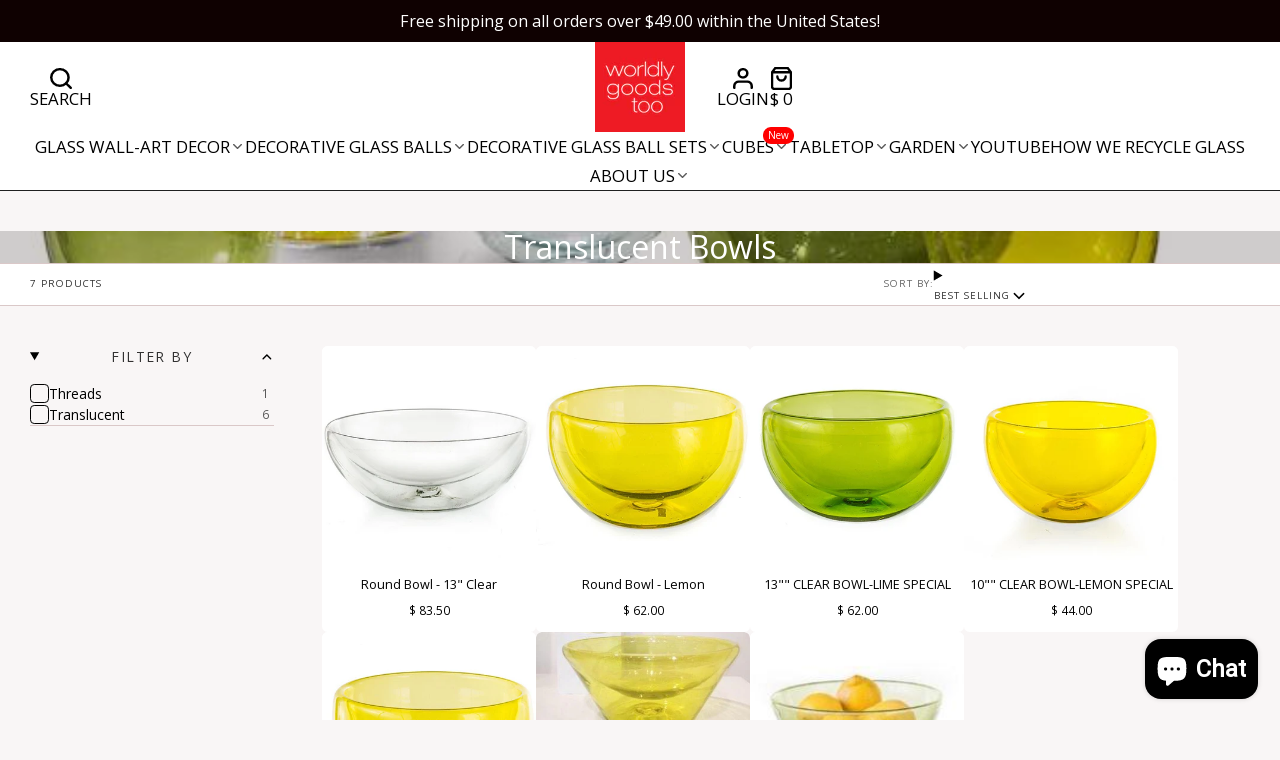

--- FILE ---
content_type: text/html; charset=utf-8
request_url: https://www.worldlygoodstoo.com/collections/translucent-bowls
body_size: 46876
content:
<!doctype html>
<html class="no-js" lang="en">
  <head>
    
    <meta name="google-site-verification" content="Qq7s-riiHYko2w_ypSo5RZc1ZHodiQkeLQ5jgKJJ240" />
    <!-- "snippets/booster-seo.liquid" was not rendered, the associated app was uninstalled -->
    <meta charset="utf-8">
    <meta http-equiv="X-UA-Compatible" content="IE=edge">
    <meta name="viewport" content="width=device-width,initial-scale=1">
    <meta name="theme-color" content="">
    <link rel="canonical" href="https://www.worldlygoodstoo.com/collections/translucent-bowls">
    <link rel="preconnect" href="https://cdn.shopify.com" crossorigin>
      <meta name="google-site-verification" content="vNWL1lE3wAMAUlEf87PMYynzA9rz9_upv4VLiM1N_D4" /><link rel="icon" type="image/png" href="//www.worldlygoodstoo.com/cdn/shop/files/worldly_goods_too_logo_32x32.png?v=1613710452"><link rel="preconnect" href="https://fonts.shopifycdn.com" crossorigin><title>
      Translucent Bowls
 &ndash; Worldly Goods Too</title>

    

    

<meta property="og:site_name" content="Worldly Goods Too">
<meta property="og:url" content="https://www.worldlygoodstoo.com/collections/translucent-bowls">
<meta property="og:title" content="Translucent Bowls">
<meta property="og:type" content="product.group">
<meta property="og:description" content="Elevate your decor with decorative glass balls from Worldly Goods Too. Explore our exquisite collection to add sophistication to any space."><meta property="og:image" content="http://www.worldlygoodstoo.com/cdn/shop/collections/BOWLS_2.jpg?v=1599578050">
  <meta property="og:image:secure_url" content="https://www.worldlygoodstoo.com/cdn/shop/collections/BOWLS_2.jpg?v=1599578050">
  <meta property="og:image:width" content="670">
  <meta property="og:image:height" content="447"><meta name="twitter:card" content="summary_large_image">
<meta name="twitter:title" content="Translucent Bowls">
<meta name="twitter:description" content="Elevate your decor with decorative glass balls from Worldly Goods Too. Explore our exquisite collection to add sophistication to any space.">

    <script>window.performance && window.performance.mark && window.performance.mark('shopify.content_for_header.start');</script><meta name="google-site-verification" content="vNWL1lE3wAMAUlEf87PMYynzA9rz9_upv4VLiM1N_D4">
<meta name="google-site-verification" content="vNWL1lE3wAMAUlEf87PMYynzA9rz9_upv4VLiM1N_D4">
<meta id="shopify-digital-wallet" name="shopify-digital-wallet" content="/10573650/digital_wallets/dialog">
<meta name="shopify-checkout-api-token" content="8b54d306a134c21be13ab804d33943b6">
<link rel="alternate" type="application/atom+xml" title="Feed" href="/collections/translucent-bowls.atom" />
<link rel="alternate" type="application/json+oembed" href="https://www.worldlygoodstoo.com/collections/translucent-bowls.oembed">
<script async="async" src="/checkouts/internal/preloads.js?locale=en-US"></script>
<link rel="preconnect" href="https://shop.app" crossorigin="anonymous">
<script async="async" src="https://shop.app/checkouts/internal/preloads.js?locale=en-US&shop_id=10573650" crossorigin="anonymous"></script>
<script id="apple-pay-shop-capabilities" type="application/json">{"shopId":10573650,"countryCode":"US","currencyCode":"USD","merchantCapabilities":["supports3DS"],"merchantId":"gid:\/\/shopify\/Shop\/10573650","merchantName":"Worldly Goods Too","requiredBillingContactFields":["postalAddress","email","phone"],"requiredShippingContactFields":["postalAddress","email","phone"],"shippingType":"shipping","supportedNetworks":["visa","masterCard","amex","discover","elo","jcb"],"total":{"type":"pending","label":"Worldly Goods Too","amount":"1.00"},"shopifyPaymentsEnabled":true,"supportsSubscriptions":true}</script>
<script id="shopify-features" type="application/json">{"accessToken":"8b54d306a134c21be13ab804d33943b6","betas":["rich-media-storefront-analytics"],"domain":"www.worldlygoodstoo.com","predictiveSearch":true,"shopId":10573650,"locale":"en"}</script>
<script>var Shopify = Shopify || {};
Shopify.shop = "worldly-goods-too.myshopify.com";
Shopify.locale = "en";
Shopify.currency = {"active":"USD","rate":"1.0"};
Shopify.country = "US";
Shopify.theme = {"name":"Multi (MHT-Dev) Sep 6","id":127139807326,"schema_name":"Multi","schema_version":"2.0.1","theme_store_id":2337,"role":"main"};
Shopify.theme.handle = "null";
Shopify.theme.style = {"id":null,"handle":null};
Shopify.cdnHost = "www.worldlygoodstoo.com/cdn";
Shopify.routes = Shopify.routes || {};
Shopify.routes.root = "/";</script>
<script type="module">!function(o){(o.Shopify=o.Shopify||{}).modules=!0}(window);</script>
<script>!function(o){function n(){var o=[];function n(){o.push(Array.prototype.slice.apply(arguments))}return n.q=o,n}var t=o.Shopify=o.Shopify||{};t.loadFeatures=n(),t.autoloadFeatures=n()}(window);</script>
<script>
  window.ShopifyPay = window.ShopifyPay || {};
  window.ShopifyPay.apiHost = "shop.app\/pay";
  window.ShopifyPay.redirectState = null;
</script>
<script id="shop-js-analytics" type="application/json">{"pageType":"collection"}</script>
<script defer="defer" async type="module" src="//www.worldlygoodstoo.com/cdn/shopifycloud/shop-js/modules/v2/client.init-shop-cart-sync_C5BV16lS.en.esm.js"></script>
<script defer="defer" async type="module" src="//www.worldlygoodstoo.com/cdn/shopifycloud/shop-js/modules/v2/chunk.common_CygWptCX.esm.js"></script>
<script type="module">
  await import("//www.worldlygoodstoo.com/cdn/shopifycloud/shop-js/modules/v2/client.init-shop-cart-sync_C5BV16lS.en.esm.js");
await import("//www.worldlygoodstoo.com/cdn/shopifycloud/shop-js/modules/v2/chunk.common_CygWptCX.esm.js");

  window.Shopify.SignInWithShop?.initShopCartSync?.({"fedCMEnabled":true,"windoidEnabled":true});

</script>
<script>
  window.Shopify = window.Shopify || {};
  if (!window.Shopify.featureAssets) window.Shopify.featureAssets = {};
  window.Shopify.featureAssets['shop-js'] = {"shop-cart-sync":["modules/v2/client.shop-cart-sync_ZFArdW7E.en.esm.js","modules/v2/chunk.common_CygWptCX.esm.js"],"init-fed-cm":["modules/v2/client.init-fed-cm_CmiC4vf6.en.esm.js","modules/v2/chunk.common_CygWptCX.esm.js"],"shop-button":["modules/v2/client.shop-button_tlx5R9nI.en.esm.js","modules/v2/chunk.common_CygWptCX.esm.js"],"shop-cash-offers":["modules/v2/client.shop-cash-offers_DOA2yAJr.en.esm.js","modules/v2/chunk.common_CygWptCX.esm.js","modules/v2/chunk.modal_D71HUcav.esm.js"],"init-windoid":["modules/v2/client.init-windoid_sURxWdc1.en.esm.js","modules/v2/chunk.common_CygWptCX.esm.js"],"shop-toast-manager":["modules/v2/client.shop-toast-manager_ClPi3nE9.en.esm.js","modules/v2/chunk.common_CygWptCX.esm.js"],"init-shop-email-lookup-coordinator":["modules/v2/client.init-shop-email-lookup-coordinator_B8hsDcYM.en.esm.js","modules/v2/chunk.common_CygWptCX.esm.js"],"init-shop-cart-sync":["modules/v2/client.init-shop-cart-sync_C5BV16lS.en.esm.js","modules/v2/chunk.common_CygWptCX.esm.js"],"avatar":["modules/v2/client.avatar_BTnouDA3.en.esm.js"],"pay-button":["modules/v2/client.pay-button_FdsNuTd3.en.esm.js","modules/v2/chunk.common_CygWptCX.esm.js"],"init-customer-accounts":["modules/v2/client.init-customer-accounts_DxDtT_ad.en.esm.js","modules/v2/client.shop-login-button_C5VAVYt1.en.esm.js","modules/v2/chunk.common_CygWptCX.esm.js","modules/v2/chunk.modal_D71HUcav.esm.js"],"init-shop-for-new-customer-accounts":["modules/v2/client.init-shop-for-new-customer-accounts_ChsxoAhi.en.esm.js","modules/v2/client.shop-login-button_C5VAVYt1.en.esm.js","modules/v2/chunk.common_CygWptCX.esm.js","modules/v2/chunk.modal_D71HUcav.esm.js"],"shop-login-button":["modules/v2/client.shop-login-button_C5VAVYt1.en.esm.js","modules/v2/chunk.common_CygWptCX.esm.js","modules/v2/chunk.modal_D71HUcav.esm.js"],"init-customer-accounts-sign-up":["modules/v2/client.init-customer-accounts-sign-up_CPSyQ0Tj.en.esm.js","modules/v2/client.shop-login-button_C5VAVYt1.en.esm.js","modules/v2/chunk.common_CygWptCX.esm.js","modules/v2/chunk.modal_D71HUcav.esm.js"],"shop-follow-button":["modules/v2/client.shop-follow-button_Cva4Ekp9.en.esm.js","modules/v2/chunk.common_CygWptCX.esm.js","modules/v2/chunk.modal_D71HUcav.esm.js"],"checkout-modal":["modules/v2/client.checkout-modal_BPM8l0SH.en.esm.js","modules/v2/chunk.common_CygWptCX.esm.js","modules/v2/chunk.modal_D71HUcav.esm.js"],"lead-capture":["modules/v2/client.lead-capture_Bi8yE_yS.en.esm.js","modules/v2/chunk.common_CygWptCX.esm.js","modules/v2/chunk.modal_D71HUcav.esm.js"],"shop-login":["modules/v2/client.shop-login_D6lNrXab.en.esm.js","modules/v2/chunk.common_CygWptCX.esm.js","modules/v2/chunk.modal_D71HUcav.esm.js"],"payment-terms":["modules/v2/client.payment-terms_CZxnsJam.en.esm.js","modules/v2/chunk.common_CygWptCX.esm.js","modules/v2/chunk.modal_D71HUcav.esm.js"]};
</script>
<script>(function() {
  var isLoaded = false;
  function asyncLoad() {
    if (isLoaded) return;
    isLoaded = true;
    var urls = ["\/\/www.powr.io\/powr.js?powr-token=worldly-goods-too.myshopify.com\u0026external-type=shopify\u0026shop=worldly-goods-too.myshopify.com","https:\/\/shopifycdn.aaawebstore.com\/announcement\/topbar-script_v4.js?shop=worldly-goods-too.myshopify.com","https:\/\/chimpstatic.com\/mcjs-connected\/js\/users\/404798c09d24e0f2c568ea6dd\/3ecae6753bf8a8eb979dea467.js?shop=worldly-goods-too.myshopify.com","https:\/\/a.mailmunch.co\/widgets\/site-323634-056ab59f588432bb8ce79bf3a00c6957a3ad4c24.js?shop=worldly-goods-too.myshopify.com","https:\/\/d10lpsik1i8c69.cloudfront.net\/w.js?shop=worldly-goods-too.myshopify.com","\/\/d1liekpayvooaz.cloudfront.net\/apps\/customizery\/customizery.js?shop=worldly-goods-too.myshopify.com","https:\/\/chimpstatic.com\/mcjs-connected\/js\/users\/404798c09d24e0f2c568ea6dd\/ed50e5921a27b5a536aeba928.js?shop=worldly-goods-too.myshopify.com","https:\/\/worldly-goods-too.services.answerbase.com\/javascript\/widget\/full-featured-widget.min.js?p=s\u0026shop=worldly-goods-too.myshopify.com","https:\/\/worldly-goods-too.services.answerbase.com\/javascript\/widget\/cta-widget.min.js?p=s\u0026shop=worldly-goods-too.myshopify.com","https:\/\/cdn.grw.reputon.com\/assets\/widget.js?shop=worldly-goods-too.myshopify.com","https:\/\/areviewsapp.com\/public\/js_codes\/slider.js?shop=worldly-goods-too.myshopify.com","https:\/\/areviewsapp.com\/public\/js_codes\/budge.js?shop=worldly-goods-too.myshopify.com","\/\/www.powr.io\/powr.js?powr-token=worldly-goods-too.myshopify.com\u0026external-type=shopify\u0026shop=worldly-goods-too.myshopify.com","https:\/\/cdn.hextom.com\/js\/quickannouncementbar.js?shop=worldly-goods-too.myshopify.com"];
    for (var i = 0; i < urls.length; i++) {
      var s = document.createElement('script');
      s.type = 'text/javascript';
      s.async = true;
      s.src = urls[i];
      var x = document.getElementsByTagName('script')[0];
      x.parentNode.insertBefore(s, x);
    }
  };
  if(window.attachEvent) {
    window.attachEvent('onload', asyncLoad);
  } else {
    window.addEventListener('load', asyncLoad, false);
  }
})();</script>
<script id="__st">var __st={"a":10573650,"offset":-18000,"reqid":"0674e243-d5c6-4597-b197-2981c4fd4a5e-1768748554","pageurl":"www.worldlygoodstoo.com\/collections\/translucent-bowls","u":"60a9eda5f9bc","p":"collection","rtyp":"collection","rid":83223052382};</script>
<script>window.ShopifyPaypalV4VisibilityTracking = true;</script>
<script id="captcha-bootstrap">!function(){'use strict';const t='contact',e='account',n='new_comment',o=[[t,t],['blogs',n],['comments',n],[t,'customer']],c=[[e,'customer_login'],[e,'guest_login'],[e,'recover_customer_password'],[e,'create_customer']],r=t=>t.map((([t,e])=>`form[action*='/${t}']:not([data-nocaptcha='true']) input[name='form_type'][value='${e}']`)).join(','),a=t=>()=>t?[...document.querySelectorAll(t)].map((t=>t.form)):[];function s(){const t=[...o],e=r(t);return a(e)}const i='password',u='form_key',d=['recaptcha-v3-token','g-recaptcha-response','h-captcha-response',i],f=()=>{try{return window.sessionStorage}catch{return}},m='__shopify_v',_=t=>t.elements[u];function p(t,e,n=!1){try{const o=window.sessionStorage,c=JSON.parse(o.getItem(e)),{data:r}=function(t){const{data:e,action:n}=t;return t[m]||n?{data:e,action:n}:{data:t,action:n}}(c);for(const[e,n]of Object.entries(r))t.elements[e]&&(t.elements[e].value=n);n&&o.removeItem(e)}catch(o){console.error('form repopulation failed',{error:o})}}const l='form_type',E='cptcha';function T(t){t.dataset[E]=!0}const w=window,h=w.document,L='Shopify',v='ce_forms',y='captcha';let A=!1;((t,e)=>{const n=(g='f06e6c50-85a8-45c8-87d0-21a2b65856fe',I='https://cdn.shopify.com/shopifycloud/storefront-forms-hcaptcha/ce_storefront_forms_captcha_hcaptcha.v1.5.2.iife.js',D={infoText:'Protected by hCaptcha',privacyText:'Privacy',termsText:'Terms'},(t,e,n)=>{const o=w[L][v],c=o.bindForm;if(c)return c(t,g,e,D).then(n);var r;o.q.push([[t,g,e,D],n]),r=I,A||(h.body.append(Object.assign(h.createElement('script'),{id:'captcha-provider',async:!0,src:r})),A=!0)});var g,I,D;w[L]=w[L]||{},w[L][v]=w[L][v]||{},w[L][v].q=[],w[L][y]=w[L][y]||{},w[L][y].protect=function(t,e){n(t,void 0,e),T(t)},Object.freeze(w[L][y]),function(t,e,n,w,h,L){const[v,y,A,g]=function(t,e,n){const i=e?o:[],u=t?c:[],d=[...i,...u],f=r(d),m=r(i),_=r(d.filter((([t,e])=>n.includes(e))));return[a(f),a(m),a(_),s()]}(w,h,L),I=t=>{const e=t.target;return e instanceof HTMLFormElement?e:e&&e.form},D=t=>v().includes(t);t.addEventListener('submit',(t=>{const e=I(t);if(!e)return;const n=D(e)&&!e.dataset.hcaptchaBound&&!e.dataset.recaptchaBound,o=_(e),c=g().includes(e)&&(!o||!o.value);(n||c)&&t.preventDefault(),c&&!n&&(function(t){try{if(!f())return;!function(t){const e=f();if(!e)return;const n=_(t);if(!n)return;const o=n.value;o&&e.removeItem(o)}(t);const e=Array.from(Array(32),(()=>Math.random().toString(36)[2])).join('');!function(t,e){_(t)||t.append(Object.assign(document.createElement('input'),{type:'hidden',name:u})),t.elements[u].value=e}(t,e),function(t,e){const n=f();if(!n)return;const o=[...t.querySelectorAll(`input[type='${i}']`)].map((({name:t})=>t)),c=[...d,...o],r={};for(const[a,s]of new FormData(t).entries())c.includes(a)||(r[a]=s);n.setItem(e,JSON.stringify({[m]:1,action:t.action,data:r}))}(t,e)}catch(e){console.error('failed to persist form',e)}}(e),e.submit())}));const S=(t,e)=>{t&&!t.dataset[E]&&(n(t,e.some((e=>e===t))),T(t))};for(const o of['focusin','change'])t.addEventListener(o,(t=>{const e=I(t);D(e)&&S(e,y())}));const B=e.get('form_key'),M=e.get(l),P=B&&M;t.addEventListener('DOMContentLoaded',(()=>{const t=y();if(P)for(const e of t)e.elements[l].value===M&&p(e,B);[...new Set([...A(),...v().filter((t=>'true'===t.dataset.shopifyCaptcha))])].forEach((e=>S(e,t)))}))}(h,new URLSearchParams(w.location.search),n,t,e,['guest_login'])})(!0,!0)}();</script>
<script integrity="sha256-4kQ18oKyAcykRKYeNunJcIwy7WH5gtpwJnB7kiuLZ1E=" data-source-attribution="shopify.loadfeatures" defer="defer" src="//www.worldlygoodstoo.com/cdn/shopifycloud/storefront/assets/storefront/load_feature-a0a9edcb.js" crossorigin="anonymous"></script>
<script crossorigin="anonymous" defer="defer" src="//www.worldlygoodstoo.com/cdn/shopifycloud/storefront/assets/shopify_pay/storefront-65b4c6d7.js?v=20250812"></script>
<script data-source-attribution="shopify.dynamic_checkout.dynamic.init">var Shopify=Shopify||{};Shopify.PaymentButton=Shopify.PaymentButton||{isStorefrontPortableWallets:!0,init:function(){window.Shopify.PaymentButton.init=function(){};var t=document.createElement("script");t.src="https://www.worldlygoodstoo.com/cdn/shopifycloud/portable-wallets/latest/portable-wallets.en.js",t.type="module",document.head.appendChild(t)}};
</script>
<script data-source-attribution="shopify.dynamic_checkout.buyer_consent">
  function portableWalletsHideBuyerConsent(e){var t=document.getElementById("shopify-buyer-consent"),n=document.getElementById("shopify-subscription-policy-button");t&&n&&(t.classList.add("hidden"),t.setAttribute("aria-hidden","true"),n.removeEventListener("click",e))}function portableWalletsShowBuyerConsent(e){var t=document.getElementById("shopify-buyer-consent"),n=document.getElementById("shopify-subscription-policy-button");t&&n&&(t.classList.remove("hidden"),t.removeAttribute("aria-hidden"),n.addEventListener("click",e))}window.Shopify?.PaymentButton&&(window.Shopify.PaymentButton.hideBuyerConsent=portableWalletsHideBuyerConsent,window.Shopify.PaymentButton.showBuyerConsent=portableWalletsShowBuyerConsent);
</script>
<script data-source-attribution="shopify.dynamic_checkout.cart.bootstrap">document.addEventListener("DOMContentLoaded",(function(){function t(){return document.querySelector("shopify-accelerated-checkout-cart, shopify-accelerated-checkout")}if(t())Shopify.PaymentButton.init();else{new MutationObserver((function(e,n){t()&&(Shopify.PaymentButton.init(),n.disconnect())})).observe(document.body,{childList:!0,subtree:!0})}}));
</script>
<link id="shopify-accelerated-checkout-styles" rel="stylesheet" media="screen" href="https://www.worldlygoodstoo.com/cdn/shopifycloud/portable-wallets/latest/accelerated-checkout-backwards-compat.css" crossorigin="anonymous">
<style id="shopify-accelerated-checkout-cart">
        #shopify-buyer-consent {
  margin-top: 1em;
  display: inline-block;
  width: 100%;
}

#shopify-buyer-consent.hidden {
  display: none;
}

#shopify-subscription-policy-button {
  background: none;
  border: none;
  padding: 0;
  text-decoration: underline;
  font-size: inherit;
  cursor: pointer;
}

#shopify-subscription-policy-button::before {
  box-shadow: none;
}

      </style>

<script>window.performance && window.performance.mark && window.performance.mark('shopify.content_for_header.end');</script>
    

    

<style data-shopify>
    @font-face {
  font-family: "Open Sans";
  font-weight: 400;
  font-style: normal;
  font-display: swap;
  src: url("//www.worldlygoodstoo.com/cdn/fonts/open_sans/opensans_n4.c32e4d4eca5273f6d4ee95ddf54b5bbb75fc9b61.woff2") format("woff2"),
       url("//www.worldlygoodstoo.com/cdn/fonts/open_sans/opensans_n4.5f3406f8d94162b37bfa232b486ac93ee892406d.woff") format("woff");
}

    @font-face {
  font-family: "Open Sans";
  font-weight: 700;
  font-style: normal;
  font-display: swap;
  src: url("//www.worldlygoodstoo.com/cdn/fonts/open_sans/opensans_n7.a9393be1574ea8606c68f4441806b2711d0d13e4.woff2") format("woff2"),
       url("//www.worldlygoodstoo.com/cdn/fonts/open_sans/opensans_n7.7b8af34a6ebf52beb1a4c1d8c73ad6910ec2e553.woff") format("woff");
}

    @font-face {
  font-family: "Open Sans";
  font-weight: 400;
  font-style: italic;
  font-display: swap;
  src: url("//www.worldlygoodstoo.com/cdn/fonts/open_sans/opensans_i4.6f1d45f7a46916cc95c694aab32ecbf7509cbf33.woff2") format("woff2"),
       url("//www.worldlygoodstoo.com/cdn/fonts/open_sans/opensans_i4.4efaa52d5a57aa9a57c1556cc2b7465d18839daa.woff") format("woff");
}

    @font-face {
  font-family: "Open Sans";
  font-weight: 700;
  font-style: italic;
  font-display: swap;
  src: url("//www.worldlygoodstoo.com/cdn/fonts/open_sans/opensans_i7.916ced2e2ce15f7fcd95d196601a15e7b89ee9a4.woff2") format("woff2"),
       url("//www.worldlygoodstoo.com/cdn/fonts/open_sans/opensans_i7.99a9cff8c86ea65461de497ade3d515a98f8b32a.woff") format("woff");
}

    @font-face {
  font-family: "Open Sans";
  font-weight: 400;
  font-style: normal;
  font-display: swap;
  src: url("//www.worldlygoodstoo.com/cdn/fonts/open_sans/opensans_n4.c32e4d4eca5273f6d4ee95ddf54b5bbb75fc9b61.woff2") format("woff2"),
       url("//www.worldlygoodstoo.com/cdn/fonts/open_sans/opensans_n4.5f3406f8d94162b37bfa232b486ac93ee892406d.woff") format("woff");
}


        .color-scheme-main {
          
--color-scheme-box-shadow-drop: 0 5px 20px rgba(0,0,0, 0.4);
          

          --color-scheme-highlight: #bd40c7;
          --color-scheme-pattern: #d9d9d9;--color-scheme-primary-button-bg: #000000;
        
          --color-scheme-primary-button-bg-hover: #000000;
          --color-scheme-primary-button-text: #ffffff;
          --color-scheme-primary-button-border: #000000;
          --color-scheme-secondary-button-bg: #d4651f;
          --color-scheme-secondary-button-bg-hover: #a85018;
          --color-scheme-secondary-button-text: #ffffff;
          --color-scheme-secondary-button-border: #202020;
          --color-scheme-icon: #383838;
          --color-scheme-links: #383838;
        }
    
        .color-scheme-invert {
          
--color-scheme-box-shadow-drop: 0 5px 20px rgba(0,0,0, 0.4);
          

          --color-scheme-highlight: #3eafe1;
          --color-scheme-pattern: #455c66;--color-scheme-primary-button-bg: #ffffff;
        
          --color-scheme-primary-button-bg-hover: #e6e6e6;
          --color-scheme-primary-button-text: #0f0101;
          --color-scheme-primary-button-border: #3e8fb3;
          --color-scheme-secondary-button-bg: #ffffff;
          --color-scheme-secondary-button-bg-hover: #e6e6e6;
          --color-scheme-secondary-button-text: #4a4a4a;
          --color-scheme-secondary-button-border: #202020;
          --color-scheme-icon: #383838;
          --color-scheme-links: #383838;--color-scheme-text: #ffffff;
          --color-scheme-bg: #0f0101;
          --color-scheme-border: #000000;
        }
    
        .color-scheme-accent {
          
--color-scheme-box-shadow-drop: 0 5px 20px rgba(0,0,0, 0.4);
          

          --color-scheme-highlight: #fb33a6;
          --color-scheme-pattern: #9c2e9f;--color-scheme-primary-button-bg: #a625a3;
        
          --color-scheme-primary-button-bg-hover: #7c1c7a;
          --color-scheme-primary-button-text: #ffffff;
          --color-scheme-primary-button-border: #741371;
          --color-scheme-secondary-button-bg: #ffffff;
          --color-scheme-secondary-button-bg-hover: #e6e6e6;
          --color-scheme-secondary-button-text: #ae2faa;
          --color-scheme-secondary-button-border: #e2e2e2;
          --color-scheme-icon: #ffffff;
          --color-scheme-links: #ffffff;--color-scheme-text: #ffffff;
          --color-scheme-bg: #c931c4;
          --color-scheme-border: #771d74;--color-scheme-bg-gradient: linear-gradient(320deg, rgba(56, 78, 197, 1) 16%, rgba(203, 68, 194, 1) 52%, rgba(255, 201, 104, 1) 87%);
        }
    
        .color-scheme-accent2 {
          
--color-scheme-box-shadow-drop: 0 5px 20px rgba(0,0,0, 0.4);
          

          --color-scheme-highlight: #3eafe1;
          --color-scheme-pattern: #6bd7ff;--color-scheme-primary-button-bg: #ffffff;
        
          --color-scheme-primary-button-bg-hover: #e6e6e6;
          --color-scheme-primary-button-text: #3eafe1;
          --color-scheme-primary-button-border: #1c84b3;
          --color-scheme-secondary-button-bg: #ffffff;
          --color-scheme-secondary-button-bg-hover: #e6e6e6;
          --color-scheme-secondary-button-text: #3eafe1;
          --color-scheme-secondary-button-border: #cacaca;
          --color-scheme-icon: #ffffff;
          --color-scheme-links: #ffffff;--color-scheme-text: #ffffff;
          --color-scheme-bg: #3eafe1;
          --color-scheme-border: #1977a0;--color-scheme-bg-gradient: linear-gradient(46deg, rgba(52, 133, 236, 1) 13%, rgba(170, 248, 219, 1) 86%);
        }
    
        .color-scheme-scheme-126c9b16-aac0-459a-847a-e46012ef3b24 {
          
--color-scheme-box-shadow-drop: 0 5px 20px rgba(0,0,0, 0.4);
          

          --color-scheme-highlight: #bd40c7;
          --color-scheme-pattern: #d9d9d9;--color-scheme-primary-button-bg: #000000;
        
          --color-scheme-primary-button-bg-hover: #000000;
          --color-scheme-primary-button-text: #ffffff;
          --color-scheme-primary-button-border: #000000;
          --color-scheme-secondary-button-bg: #d4651f;
          --color-scheme-secondary-button-bg-hover: #a85018;
          --color-scheme-secondary-button-text: #ffffff;
          --color-scheme-secondary-button-border: #202020;
          --color-scheme-icon: #383838;
          --color-scheme-links: #383838;--color-scheme-text: #000000;
          --color-scheme-bg: #ffffff;
          --color-scheme-border: #cccccc;
        }
    

    :root {
      --header-border-bottom-color:#202020;
      --header-bottom-margin: 40px;--glob-size-1: min(4px, 0.8vmin);
      --glob-size-2: min(8px, 1.6vmin);
      --glob-size-3: min(12px, 2.4vmin);
      --glob-size-4: min(16px, 3.2vmin);
      --glob-size-5: min(20px, 4.0vmin);
      --glob-size-6: min(24px, 4.8vmin);
      --glob-size-7: min(28px, 5.6vmin);
      --glob-size-8: min(32px, 6.4vmin);
      --glob-size-9: min(36px, 7.2vmin);
      --glob-size-10: min(40px, 8.0vmin);
      --glob-size-11: min(44px, 8.8vmin);
      --glob-size-12: min(48px, 9.6vmin);
      --glob-size-13: min(52px, 10.4vmin);
      --glob-size-14: min(56px, 11.2vmin);
      --glob-size-15: min(60px, 12.0vmin);
      --glob-size-16: min(64px, 12.8vmin);
      --glob-size-17: min(68px, 13.6vmin);
      --glob-size-18: min(72px, 14.4vmin);
      --glob-size-19: min(76px, 15.2vmin);
      --glob-size-20: min(80px, 16.0vmin);
      
    --glob-frame-size: var(--glob-size-2);
    --glob-gutter: var(--glob-size-6);

    --glob-heading-size: 32px;
    --glob-heading-letter-spacing: 0.0em;
    --glob-heading-family: "Open Sans", sans-serif;
    --glob-heading-style: normal;
    --glob-heading-weight: 400;
    --glob-heading-transform: none;

    --glob-body-family: "Open Sans", sans-serif;
    --glob-body-line-height: 1.5;
    --glob-body-size: 14px;
    --glob-body-weight: 400;
     

    --glob-body-bold-weight: 400;

    --glob-icon-stroke-width: 2.3px;
    
      --glob-icon-linecap: round;
      --glob-icon-linejoin: round;--color-g-text: #000000;
    --color-g-text-alpha-80: rgba(0, 0, 0, 0.8);
    --color-g-text-alpha-70: rgba(0, 0, 0, 0.7);
    --color-g-text-alpha-50: rgba(0, 0, 0, 0.5);
    --color-g-text-alpha-60: rgba(0, 0, 0, 0.6);
    --color-g-text-alpha-40: rgba(0, 0, 0, 0.4);
    --color-g-text-alpha-30: rgba(0, 0, 0, 0.3);
    --color-g-text-alpha-20: rgba(0, 0, 0, 0.2);
    --color-g-text-alpha-10: rgba(0, 0, 0, 0.1);--color-g-bg: #f9f6f6;
    --color-g-border: #dac8c8;
    --color-g-bg-d5: #efe7e7;
    --color-g-bg-d15: #e5d7d7;
    --color-g-bg-alpha-0: rgba(249, 246, 246, 0);
    --color-g-bg-alpha-70: rgba(249, 246, 246, 0.7);
    --color-g-bg-border: #d0b9b9;

    --color-g-fg: #ffffff;
    --color-g-fg-alpha-70: rgba(255, 255, 255, 0.7);
    --color-g-fg-alpha-50: rgba(255, 255, 255, 0.5);
    --color-g-fg-d5: #f2f2f2;
    --color-g-fg-d10: #e6e6e6;
    --color-g-fg-d20: #cccccc;

    

    --color-g-accent: #d4651f;
    --color-g-accent-a20: rgba(212, 101, 31, 0.2);
    --color-g-accent-a10: rgba(212, 101, 31, 0.1);
    --color-g-accent-front: #ffffff; 

    --color-g-sale: #dc3545;
    --color-g-warning: #FD7E14;
    --color-g-success: #198754;
    --color-g-danger: #DC3545;
    --color-g-star-rating: #f6a429;
    --color-g-cart-counter-bg: #dc358b;--color-g-cart-counter-text: #ffffff;
    --color-g-wishlist: #f25268;

    --color-g-highlight: #bd40c7;

    --color-g-button-buy-it-now-text: #ffffff;
    --color-g-button-buy-it-now-bg: #000000;
    --color-g-button-buy-it-now-bg-hover: #000000;

    --color-g-product-badge-sale: #BC1C6E;--color-g-product-badge-sale-text: #ffffff;

    --color-g-product-badge-sold-out: #7D959F;--color-g-product-badge-sold-out-text: #2d2d2d;
    
    --color-g-product-badge-low-stock: #FFBA53;--color-g-product-badge-low-stock-text: #2d2d2d;

    --color-g-product-custom-badge-text: #202020;
    --color-g-product-custom-badge-bg: #eafd15;

    --color-g-header-bg: #ffffff;
    --color-g-header-text: #000000;
    --color-g-header-border: rgba(204, 204, 204, 0.5);

    --color-g-nav-dropdown-bg: #d9d9d9;
    --color-g-nav-dropdown-text: #000000;
    --color-g-nav-dropdown-border: rgba(0, 0, 0, 0.2);

    --color-g-footer-heading: #ffffff;
    --color-g-footer-bg: #0f0101;
    --color-g-footer-text: #ffffff;

    --glob-border-radius-base: 0.4rem;
    --glob-border-radius-inner: 0.3rem;
    --glob-border-radius-sm: 0.1rem;
    --glob-border-radius-pill: 9999rem;
    --glob-border-radius-circle: 50%;

    --transition-base: 0.3s;
    --box-shadow-large: rgb(50 50 93 / 25%) 0px 50px 100px -20px, rgb(0 0 0 / 30%) 0px 30px 60px -30px;
    --container-width: 1800px;

    --glob-product-badge-text-size: 0.8rem;
    --glob-product-badge-text-transform: none;--glob-product-badge-weight: var(--glob-body-bold-weight);

    --glob-header-family: var(--glob-body-family);
--glob-header-weight: var(--glob-body-weight);
--glob-header-style: var(--glob-body-style);
--glob-header-size: 1.2rem;
--glob-header-scale: 1.2;

    --glob-header-transform: uppercase;

    --glob-subheading-family: var(--glob-body-family);
--glob-subheading-weight: var(--glob-body-weight);
--glob-subheading-style: var(--glob-body-style);
--glob-subheading-size: 0.7rem;
--glob-subheading-scale: 0.7;

    --glob-subheading-transform: uppercase;
    --glob-subheading-letter-spacing: 0.1em;
    --glob-subheading-opacity: 0.8;

    --glob-button-family: var(--glob-heading-family);
--glob-button-weight: var(--glob-heading-weight);
--glob-button-style: var(--glob-heading-style);
--glob-button-size: 0.8rem;
--glob-button-scale: 0.8;

    --glob-button-transform: uppercase;
    --glob-button-letter-spacing: 0.05em;
    
    --glob-product-card-title-family: var(--glob-body-family);
--glob-product-card-title-weight: var(--glob-body-weight);
--glob-product-card-title-style: var(--glob-body-style);
--glob-product-card-title-size: 0.9rem;
--glob-product-card-title-scale: 0.9;

    --glob-product-card-price-weight: normal;
    --glob-collection-card-title-family: var(--glob-body-family);
--glob-collection-card-title-weight: var(--glob-body-bold-weight);
--glob-collection-card-title-style: var(--glob-body-style);
--glob-collection-card-title-size: 0.85rem;
--glob-collection-card-title-scale: 0.85;


    --glob-article-card-title-family: var(--glob-body-family);
--glob-article-card-title-weight: var(--glob-body-weight);
--glob-article-card-title-style: var(--glob-body-style);
--glob-article-card-title-size: 1.0rem;
--glob-article-card-title-scale: 1.0;


}
</style>
<link rel="preload" as="font" href="//www.worldlygoodstoo.com/cdn/fonts/open_sans/opensans_n4.c32e4d4eca5273f6d4ee95ddf54b5bbb75fc9b61.woff2" type="font/woff2" crossorigin><link rel="preload" as="font" href="//www.worldlygoodstoo.com/cdn/fonts/open_sans/opensans_n4.c32e4d4eca5273f6d4ee95ddf54b5bbb75fc9b61.woff2" type="font/woff2" crossorigin>
<script>
    var globalLoadedStyles = {};
    function loadStyle(style) {
        if(globalLoadedStyles[style.getAttribute('href')]) {
            return;
        }
        globalLoadedStyles[style.getAttribute('href')] = true;
        if(style.media === 'print') {
            style.media = 'all';
        }
    }
    window.shopUrl = 'https://www.worldlygoodstoo.com';
    window.routes = {
        cart_add_url: '/cart/add',
        cart_change_url: '/cart/change',
        cart_update_url: '/cart/update',
        predictive_search_url: '/search/suggest'
    };
    window.dynamicURLs = {
        account: '/account',
        accountLogin: '/account/login',
        accountLogout: '/account/logout',
        accountRegister: '/account/register',
        accountAddresses: '/account/addresses',
        allProductsCollection: '/collections/all',
        cart: '/cart',
        cartAdd: '/cart/add',
        cartChange: '/cart/change',
        cartClear: '/cart/clear',
        cartUpdate: '/cart/update',
        contact: '/contact#contact_form',
        localization: '/localization',
        collections: '/collections',
        predictiveSearch: '/search/suggest',
        productRecommendations: '/recommendations/products',
        root: '/',
        search: '/search'
    };
    window.cartStrings = {
        error: `There was an error while updating your cart. Please try again.`,
        quantityError: `You can only add [quantity] of this item to your cart.`
    };
    window.variantStrings = {
        addToCart: `Add to cart`,
        soldOut: `Sold out`,
        unavailable: `Unavailable`,
    };
    window.accessibilityStrings = {
        imageAvailable: `Image [index] is now available in gallery view`,
        shareSuccess: `Link copied to clipboard`,
        pauseSlideshow: `Pause slideshow`,
        playSlideshow: `Play slideshow`,
    };


    Shopify.money_format = "$ {{amount}}";
    Shopify.formatMoney = function(cents, format) {
        if (typeof cents == 'string') { cents = cents.replace('.',''); }
        let value = '';
        const placeholderRegex = /\{\{\s*(\w+)\s*\}\}/;
        const formatString = (format || Shopify.money_format);

        function defaultOption(opt, def) {
            return (typeof opt == 'undefined' ? def : opt);
        }

        function formatWithDelimiters(number, precision, thousands, decimal) {
            precision = defaultOption(precision, 2);
            thousands = defaultOption(thousands, ',');
            decimal   = defaultOption(decimal, '.');

            if (isNaN(number) || number == null) { return 0; }

            number = (number/100.0).toFixed(precision);

            const parts   = number.split('.'),
                dollars = parts[0].replace(/(\d)(?=(\d\d\d)+(?!\d))/g, '$1' + thousands),
                cents   = parts[1] ? (decimal + parts[1]) : '';

            return dollars + cents;
        }

        switch(formatString.match(placeholderRegex)[1]) {
            case 'amount':
                value = formatWithDelimiters(cents, 2);
            break;
            case 'amount_no_decimals':
                value = formatWithDelimiters(cents, 0);
            break;
            case 'amount_with_comma_separator':
                value = formatWithDelimiters(cents, 2, '.', ',');
            break;
            case 'amount_no_decimals_with_comma_separator':
                value = formatWithDelimiters(cents, 0, '.', ',');
            break;
            case 'amount_no_decimals_with_space_separator':
                value = formatWithDelimiters(cents, 2, ' ');
            break;
        }

        return formatString.replace(placeholderRegex, value);
    };

      document.documentElement.className = document.documentElement.className.replace('no-js', 'js');
      if (Shopify.designMode) {
        document.documentElement.classList.add('shopify-design-mode');
      }
      function lazyImageOnLoad(img) {
        img.setAttribute('loaded', '');
      }

      function onScriptLoad(name) {
        switch(name) {
          case 'blaze':
            document.dispatchEvent(new CustomEvent('blaze-loaded'));
            break;
          case 'plyr':
              document.dispatchEvent(new CustomEvent('plyr-loaded'));
           break;
         }
       }

      (() => {
    const STATE_CLASSNAME_PREFIX = '!';

    const __Events = Object.freeze({
        VARIANT_UPDATE: 'variant:update',
        VARIANT_CHANGE: 'variant:change',
        VARIANT_LOADING: 'variant:loading',
        CART_ADD: 'cart:add',
        CART_ADD_FEATURE: 'cart:add-feature',
        CART_CHANGE: 'cart:change',
        CART_UPDATE: 'cart:update',
        CART_DRAWER_MUTE: 'cart-drawer:mute',
        CART_REGISTER: 'cart:register',
        CART_ERROR: 'cart:error',
        CART_NOTIFICATIONS_ENABLING: 'cart:notififications-enable',
        CART_REPLACE: 'cart:replace',
        // CART_SAVED_ITEMS_CHANGE: 'cart-saves:change',
        COLLECTION_LOADING: 'collection:loading',
        COLLECTION_CHANGE: 'collection:change',
        COLLECTION_UPDATE: 'collection:update',
        COLLECTION_FILTER_CHANGE: 'filter:change',
        COLLECTION_NAVIGATION_CHANGE: 'navigation:change',
        COLLECTION_UPDATED: 'collection_updated',
        COLLECTION_VIEW_CHANGE: 'collection:view-change',
        PRODUCT_GALLERY_SLIDE_CHANGE: 'product-gallery:slide-change',
        PRODUCT_GALLERY_EXPAND_CHANGE: 'product-gallery:expand-change',
        TOAST_NOTIFICATION: 'toast-notification:open',
        UPSELL_PRODUCTS_CHANGE: 'upsell-products:change',
        BROWSING_HISTORY_LOAD: 'browsing-history:load',
        RECOMMENDATIONS_LOADED: 'recommendations:loaded',
        SELLING_PLAN_CHANGE: 'selling-plan:change',
        HEADER_UPDATE: 'header:nav-update',
        HEADER_TOOLBAR_UPDATE: 'header:nav-toolbar-update',
        PRODUCT_COMPARE_CHANGE: 'product-compare:change',
        PRODUCT_COMPARE_UPDATE: 'product-compare:update',

        PRODUCT_BUNDLE_VARIANT_CHANGE: 'variant-selector-modal:change',
        PRODUCT_FORM_SUBMIT: 'product-form:submit',
        DARK_MODE_CHANGE: 'dark-mode:change'
    })

    const __MediaQueries = Object.freeze({
        MOBILE: window.matchMedia('(max-width:  991px)'),
        DESKTOP: window.matchMedia('(min-width: 992px)')
    })

    const __DomEvents = Object.freeze({
        MODAL_CLOSE: new CustomEvent('modal-close', {
            bubbles: true
        }),
        MODAL_OPEN: new CustomEvent('modal-open', {
            bubbles: true
        })
    })

    const __StoreConfig = Object.freeze({
        'browsingHistory': {
            type: Array,
            storage: 'local',
            limit: 10
        },
        'compare': {
            type: Array,
            storage: 'local'
        },
        // 'wishlist': {
        //     type: Array,
        //     storage: 'local'
        // },
        // 'cartSaved': {
        //     type: Array,
        //     storage: 'local'
        // },
        'newsletter': {
            type: Number,
            storage: 'local'
        },
        'close-annoncement': {
            type: Boolean,
            storage: 'session'
        },
        'age-confirm': {
            type: Boolean,
            storage: 'local'
        },
        'collection-horizontal-view': {
            type: Number,
            storage: 'local'
        },
        'dark-mode': {
            type: Number,
            storage: 'local'
        }
    })

    let componentCounter = 0;

    // TODO: move error handling to proxy
    class __Store {
        static errors = {
            missingStore(key) {
                return new Error(`store ${key} does not exists`);
            },
            setArray(key) {
                return new Error(`can't set value ${key} for Array type use add instead`)
            },
            notAnArray(key) {
                return new Error(`${key} is not an array`)
            }
        }
        constructor() {
            this._store = new Map();
            Object.entries(__StoreConfig).map(([ storeKey, options ]) => {
                const storage = window[`${options.storage}Storage`];
                const value = storage.getItem(storeKey);
                const type = options.type;
                this._store.set(storeKey, {
                    type,
                    storage,
                    limit: options.limit,
                    data: type === Array 
                        ? new Set(value ? JSON.parse(value): []) 
                        : value && type(value)
                })
            })
        }
        add(key, value) {
            try {
                const storeTarget = this._store.get(key);

                if(!storeTarget) {
                    throw __Store.errors.missingStore(key);
                } 

                if(storeTarget.type !== Array) {
                    throw __Store.errors.notAnArray(key);
                }

                this._handleStoreLimit(storeTarget);
                storeTarget.data.add(value);
                this._sync(key);
            } catch(e) {
                console.error(e);
            }
        }
        _handleStoreLimit(storeTarget) {
            if(storeTarget.limit) {
                let offset = storeTarget.limit - storeTarget.data.size;
                const values = storeTarget.data.values();
                while(offset <= 0) {
                    let current = values.next();
                    storeTarget.data.delete(current.value);
                    offset++;
                }
            }
        }
        set(key, value) {
            try {
                const storeTarget = this._store.get(key);

                if(!storeTarget) {
                    throw __Store.errors.missingStore(key);
                }

                if(storeTarget.type === Array) {
                    throw __Store.errors.setArray(key);
                }

                storeTarget.data = value;
                this._sync(key);
            } catch(e) {
                console.error(e.message);
            }
        }
        get(key) {
            try {
                const storeTarget = this._store.get(key);

                if(!storeTarget) {
                    throw __Store.errors.missingStore(key);
                }

                if(storeTarget.data === null) {
                    return null;
                }

                return storeTarget.type === Array
                    ? Array.from(storeTarget.data)
                    : storeTarget.type(storeTarget.data);

            } catch(e) {
                console.error(e);
            }
        }

        has(key, value) {
            try {
                const storeTarget = this._store.get(key);
                if(!storeTarget) {
                    throw __Store.errors.missingStore(key);
                }
                if(storeTarget.type !== Array) {
                    throw __Store.errors.notAnArray(key);
                }
                return storeTarget.data.has(value);
            } catch (e) {
                console.error(e);
            }
        }

        remove(key, value) {
            try {
                const storeTarget = this._store.get(key);
                if(!storeTarget) {
                    throw __Store.errors.missingStore(key);
                }
                if(storeTarget.type === Array) {
                    storeTarget.data.delete(value);
                } else {
                    storeTarget.value = null;
                }
                this._sync(key);
            } catch(e) {
                console.error(e);
            }
        }

        clear(key) {
            try {
                const storeTarget = this._store.get(key);
                if(!storeTarget) {
                    throw __Store.errors.missingStore(key);
                }
                if(storeTarget.type === Array) {
                    storeTarget.data.clear();
                } else {
                    throw __Store.errors.notAnArray(key);
                }
                this._sync(key);
            } catch(e) {
                console.error(e);
            }
        }

        _sync(key) {
            // none-blocking storage write
            setTimeout(() => {
                const target = this._store.get(key);
                target.storage.setItem(key, target.type === Array ? JSON.stringify(Array.from(target.data)) : target.data);
            }, 20);
        }
    }

    class __PubSub {
        constructor() {
            this._subs = new Map();
        }
        subscribe(event, callback, options, sig) {
            if(!this._subs.has(event)) {
                this._subs.set(event, new Set());
            }
            const sub = {
                callback,
                sectionId: options.sectionId,
                once: options.once,
                global: options.global,
                sig
            }
            this._subs.get(event).add(sub);
            return sub;
        }
        unsubscribe(event, sub) {
            if(this._subs.has(event)) {
                this._subs.get(event)?.delete(sub);
            }
        }
        publish(event, data, sectionId, sig) {
            if(this._subs.has(event)) {
                this._subs.get(event).forEach(sub => {
                    const isSelfPublish = sub.sig === sig; // avoid circular publishing
                    const isGlobalOrSection = sub.sectionId === sectionId || sub.global; 
                    if(isGlobalOrSection && !isSelfPublish) {
                        sub.callback(data);
                        if(sub.once) {
                            this.unsubscribe(event, sub);
                        }
                    }
                });
            }
        }
    }

    const pubSub = new __PubSub();

    class __Cache {
        constructor() {
            this._cache = new Map();
        }
        set(key, value) {
            this._cache.set(key, value);
        }
        get(key) {
            return this._cache.get(key);
        }
        has(key) {
            return this._cache.has(key);
        }
        delete(key) {
            this._cache.delete(key);
        }
        clear() {
            this._cache.clear();
        }
    }

    const __Utils = Object.freeze({
        getBrowserName: () => {
            const userAgent = navigator.userAgent;
            if (/Chrome/.test(userAgent) && !/Chromium/.test(userAgent)) {
                return "Chrome";
            }
            if (/Edg/.test(userAgent)) {
                return "Edge";
            }
            if (/Firefox/.test(userAgent)) {
                return "Firefox";
            }
            if (/Safari/.test(userAgent)) {
                return "Safari";
            }
            if (/Trident/.test(userAgent)) {
                return "IE";
            }
            return "Unknown";
        },
        isMobileBrowser: () => {
            const agent = navigator.userAgent || navigator.vendor || window.opera;
            return /(android|bb\d+|meego).+mobile|avantgo|bada\/|blackberry|blazer|compal|elaine|fennec|hiptop|iemobile|ip(hone|od)|iris|kindle|lge |maemo|midp|mmp|mobile.+firefox|netfront|opera m(ob|in)i|palm( os)?|phone|p(ixi|re)\/|plucker|pocket|psp|series(4|6)0|symbian|treo|up\.(browser|link)|vodafone|wap|windows ce|xda|xiino/i.test(agent)
            || /1207|6310|6590|3gso|4thp|50[1-6]i|770s|802s|a wa|abac|ac(er|oo|s\-)|ai(ko|rn)|al(av|ca|co)|amoi|an(ex|ny|yw)|aptu|ar(ch|go)|as(te|us)|attw|au(di|\-m|r |s )|avan|be(ck|ll|nq)|bi(lb|rd)|bl(ac|az)|br(e|v)w|bumb|bw\-(n|u)|c55\/|capi|ccwa|cdm\-|cell|chtm|cldc|cmd\-|co(mp|nd)|craw|da(it|ll|ng)|dbte|dc\-s|devi|dica|dmob|do(c|p)o|ds(12|\-d)|el(49|ai)|em(l2|ul)|er(ic|k0)|esl8|ez([4-7]0|os|wa|ze)|fetc|fly(\-|_)|g1 u|g560|gene|gf\-5|g\-mo|go(\.w|od)|gr(ad|un)|haie|hcit|hd\-(m|p|t)|hei\-|hi(pt|ta)|hp( i|ip)|hs\-c|ht(c(\-| |_|a|g|p|s|t)|tp)|hu(aw|tc)|i\-(20|go|ma)|i230|iac( |\-|\/)|ibro|idea|ig01|ikom|im1k|inno|ipaq|iris|ja(t|v)a|jbro|jemu|jigs|kddi|keji|kgt( |\/)|klon|kpt |kwc\-|kyo(c|k)|le(no|xi)|lg( g|\/(k|l|u)|50|54|\-[a-w])|libw|lynx|m1\-w|m3ga|m50\/|ma(te|ui|xo)|mc(01|21|ca)|m\-cr|me(rc|ri)|mi(o8|oa|ts)|mmef|mo(01|02|bi|de|do|t(\-| |o|v)|zz)|mt(50|p1|v )|mwbp|mywa|n10[0-2]|n20[2-3]|n30(0|2)|n50(0|2|5)|n7(0(0|1)|10)|ne((c|m)\-|on|tf|wf|wg|wt)|nok(6|i)|nzph|o2im|op(ti|wv)|oran|owg1|p800|pan(a|d|t)|pdxg|pg(13|\-([1-8]|c))|phil|pire|pl(ay|uc)|pn\-2|po(ck|rt|se)|prox|psio|pt\-g|qa\-a|qc(07|12|21|32|60|\-[2-7]|i\-)|qtek|r380|r600|raks|rim9|ro(ve|zo)|s55\/|sa(ge|ma|mm|ms|ny|va)|sc(01|h\-|oo|p\-)|sdk\/|se(c(\-|0|1)|47|mc|nd|ri)|sgh\-|shar|sie(\-|m)|sk\-0|sl(45|id)|sm(al|ar|b3|it|t5)|so(ft|ny)|sp(01|h\-|v\-|v )|sy(01|mb)|t2(18|50)|t6(00|10|18)|ta(gt|lk)|tcl\-|tdg\-|tel(i|m)|tim\-|t\-mo|to(pl|sh)|ts(70|m\-|m3|m5)|tx\-9|up(\.b|g1|si)|utst|v400|v750|veri|vi(rg|te)|vk(40|5[0-3]|\-v)|vm40|voda|vulc|vx(52|53|60|61|70|80|81|83|85|98)|w3c(\-| )|webc|whit|wi(g |nc|nw)|wmlb|wonu|x700|yas\-|your|zeto|zte\-/i.test(agent.substr(0, 4));
        },
        isFunction: (x) => {
            return Object.prototype.toString.call(x) == '[object Function]';
        },
        debounce: (fn, wait) => {
            let t;
            return (...args) => {
                clearTimeout(t);
                t = setTimeout(() => fn.apply(this, args), wait);
            }
        },
        parseHTML: (text) => {
            return new DOMParser().parseFromString(text, 'text/html');
        },
        fetchHTML: (URL) => {
            return fetch(URL)
                .then(res => res.text())
                .then(text => __Utils.parseHTML(text))
                .catch(e => console.error(e));
        },
        $active: (el, state = true) => {
            __Utils.$state(el, 'active', state);
        },
        $loading: (el, state = true) => {
            __Utils.$state(el, 'loading', state);
        },
        $state: (el, name, state = true) => {
            el.classList.toggle(`${STATE_CLASSNAME_PREFIX}${name}`, state)
        },
        $fetch: async (URL, options) => {
            try {
                if(__Utils.isFunction(options?.before)) {
                    options.before();
                }

                let [cleanURL, existedParams] = URL.split('?');

                let params = '';
                if(options?.params || options.sectionId) {
                    params = !!(options.params instanceof URLSearchParams)
                        ? options.params
                        : new URLSearchParams(options.params || '');
                    
                    if(options.sectionId) {
                        params.append('section_id', options.sectionId);
                    }

                    params = params.toString();
                }


                // TODO: this logic should be refactored ASAP
                params = [existedParams, params]
                    .filter(Boolean)
                    .join('&');

                if(params) {
                    params = `?${params}`;
                }

                const res = await fetch(`${cleanURL}${params}`);
                if(options?.nullOn404 && res.status === 404) {
                    if(__Utils.isFunction(options?.after)) {
                        options.after();
                    }
                    return null;
                }
                const doc = await res.text();
                if(__Utils.isFunction(options?.after)) {
                    options.after();
                }
                const $doc = __Utils.parseHTML(doc); 
                return options?.selectAll ? 
                    Array.from($doc.querySelectorAll(options.selectAll)) : 
                    options?.select ? $doc.querySelector(options.select) : $doc;

            } catch (error) {
                console.error(error);
                if(__Utils.isFunction(options?.after)) {
                    options.after();
                }
            }
        },
        $hide: (el) => {
            el.setAttribute('hidden', '');
        },
        $show: (el) => {
            el.removeAttribute('hidden');
        },
        $classListTemp: (element, className, time = 1000) => {
            element.classList.add(className);
            setTimeout(() => element.classList.remove(className), time)
        },
        $isEmpty: (el) => {
            if(!el) {
                return;
            }
            if(el.content) {
                el = el.content;
            }
            return el.textContent.trim() === '';
        },
        $isHidden: el => el.hasAttribute('hidden'),
        $clone: el => {
            if(el.content) {
                return el.content.cloneNode(true);
            }
            return el.cloneNode(true);
        },
        $isEqual: (a, b) => a.isEqualNode(b),
        $toggleDisplay: (el, state) => {
            if(state === undefined) {
                __Utils.$isHidden(el) ? __Utils.$show(el) : __Utils.$hide(el);
                return;
            }

            state ? __Utils.$show(el) : __Utils.$hide(el);
        },
        $replaceContent: (from, to) => {
            const target = to.content || to;
            if(!__Utils.$isEqual(from, target)) {
                from.replaceChildren(...target.cloneNode(true).childNodes);
            }
        },
        $JSON : el => JSON.parse(el.textContent)
    });

    class __CoreComponent extends HTMLElement {
        constructor() {
            super();
            this.sectionId = this.getAttribute('section-id');
            this._elements = new Map();
            this._props = new Map();
            this._subs = new Map();
            this._$parentSection = null;
            this.__sig = `${this.tagName}-${componentCounter}`;
            componentCounter++; 
        }
        connectedCallback() {
            this._handleElements();
            if(!this.sectionId) {
                console.warn(`section-id not found in <${this.tagName.toLocaleLowerCase()}> component`);
            }
            if(__Utils.isFunction(this.render)) {
                this.render();
            }
        }
        _handleElements() {
            
            if(!this.elements) {
                return;
            }

            if(this.elements.$ && Array.isArray(this.elements.$)) {
                this.elements.$.map(el => {
                    this.elements[el] = Array.isArray(el) ? [`[data-element="${el}"]`] : `[data-element="${el}"]`;
                })
                delete this.elements.$;
            }

            for(const [key, value] of Object.entries(this.elements)) {
                if(key.startsWith('$') && value === true) {
                    this.elements[key.substr(1)] = key;
                    delete this.elements[key];
                }
            }
        }
        _setElementEvents(el, events) {
            const eventsMap = new Map();
            Object.entries(events).map(([event, callback]) => {
                callback = callback.bind(this);
                eventsMap.set(event, callback);
                if(Array.isArray(el)) {
                    el.forEach(el => {
                        el.addEventListener(event, callback);
                    })
                } else {
                    el.addEventListener(event, callback);
                }
            });
            return eventsMap;
        }
        $(el, events) {
            if(typeof el === 'object') {
                this._elements.set('__root__', {
                    node: this,
                    events: this._setElementEvents(this, el)
                })
                return;
            }

            const selector = this.elements[el];

            if(!selector) {
                console.error(`element ${el} not found in <${this.tagName.toLocaleLowerCase()}>`);
                return;
            }

            if(this._elements.has(el) && this._elements.get(el).node.isConnected === false) {
                this.$remove(el);
            }

            if(!this._elements.has(el)) {
                let elEvents = null;

                const node = this._selectElement(selector);
                
                if(!node) {
                    return null;
                }

                if(typeof events === 'object' && node) {
                    elEvents = this._setElementEvents(node, events);
                }

                this._elements.set(el, {
                    node,
                    events: elEvents
                });
            }

            return this._elements.get(el).node;
        }

        $remove(el) {
            if(!this._elements.has(el)) {
                return;
            }
            this._clearElementEvents(this._elements.get(el));
            this._elements.get(el).node.remove();
            this._elements.get(el).node = null;
            this._elements.delete(el);
        }

        _selectElement(selector) {
            if(Array.isArray(selector)) {
                return Array.from(this.querySelectorAll(this._parseSelector(selector[0])));
            }
            return this.querySelector(this._parseSelector(selector));
        }
        _parseSelector(selector) {
            if(selector.startsWith('$')) {
                return `[data-element="${selector.substr(1)}"]`
            }
            return selector;
        }
        prop(name) {
            const valueType = this.propTypes[name];
            if(!valueType) {
                console.error(`prop ${name} not found in <${this.tagName.toLocaleLowerCase()}>`);
                return;
            }
            if(!this._props.has(name)) {
                this._props.set(name, 
                    valueType === Number ? Number(this.getAttribute(name)) :
                    valueType === Boolean ? this.hasAttribute(name) :
                    this.getAttribute(name)
                )
            }
            return this._props.get(name);
        }
        setProp(name, value='') {
            this.prop(name);
            if(!this._props.has(name)) {
                console.warn(`prop ${name} does not exists in ${this.tagName}`);
                return;
            }
            this.setAttribute(name, value);
            this._props.set(name, value);
        }
        sub(event, callback, options) {
            if(!this.sectionId) {
                console.warn(`section-id not found in <${this.tagName.toLocaleLowerCase()}> component subscription for '${event}' will be ignored`);
                return;
            }
            callback = callback.bind(this);
            if(!this._subs.has(event)) {
                const sub = pubSub.subscribe(event, callback, {
                    sectionId: this.sectionId,
                    ...options
                }, this.__sig);
                this._subs.set(event, sub);
            }
        }
        unsub(event) {
            if(this._subs.has(event)) {
                const sub = this._subs.get(event);
                this._subs.delete(event);
                pubSub.unsubscribe(event, sub);
            }
        }
        pub(event, data) {
            pubSub.publish(event, data, this.sectionId, this.__sig);
        }

        _clearElementEvents(el) {
            const { node, events } = el;

            if(node && events) {
                events.forEach((callback, event) => {
                    if(Array.isArray(node)) {
                        node.forEach(n => {
                            n.removeEventListener(event, callback);
                        })
                    } else {
                        node.removeEventListener(event, callback);
                    }
                    events.delete(event);
                })
            }

        }

        updateContentFrom(doc) {
            if(!this.id) {
                console.error(`<${this.tagName}> must have unique id to update the content`);
                return;
            }
            const foreign = doc.getElementById(this.id);
            if(!foreign) {
                console.error(`provided content does not contain the same id as <${this.tagName}>`);
                return;
            }
            __Utils.$replaceContent(this, foreign);
        }

        disconnectedCallback() {
            this._subs.forEach((sub, event) => {
                this.unsub(event, sub);
            });
            this._elements.forEach(this._clearElementEvents.bind(this));
            this._elements.clear();
            if(__Utils.isFunction(this.destroy)) {
                this.destroy();
            };
        }

        get $section() {
            if(!this._$parentSection) {
                this._$parentSection = document.getElementById(`shopify-section-${this.sectionId}`);
            }
            return this._$parentSection;
        }
    }

    window.Global = Object.freeze({
        Core: __CoreComponent,
        Utils: __Utils,
        Events: __Events,
        DOMEvents: __DomEvents,
        Cache: new __Cache(),
        Store: new __Store(),
        MediaQueries: __MediaQueries,
        onBlazeLoad: (callback) => {
            if(window.BlazeSlider) {
                callback();
            } else {
                document.addEventListener('blaze-loaded', callback, { once: true })
            }
        },
        onPlyrLoad: (callback) => {
            if(window.Plyr) {
                callback();
            } else {
                document.addEventListener('plyr-loaded', callback, { once: true })
            }
        }
    })
})()

</script>
  
    <script src="//www.worldlygoodstoo.com/cdn/shop/t/48/assets/blaze.js?v=153689078487321480981725615554" onload="onScriptLoad('blaze')" defer></script>
    <script src="//www.worldlygoodstoo.com/cdn/shop/t/48/assets/plyr.js?v=151819491756540121161725615628" onload="onScriptLoad('plyr')" defer></script>
  

  <link href="//www.worldlygoodstoo.com/cdn/shop/t/48/assets/core.css?v=22177664955738185841763974155" rel="stylesheet" type="text/css" media="all" />


      <script async src="https://www.googletagmanager.com/gtag/js?id=AW-930150863"></script>
    <script>
      window.dataLayer = window.dataLayer || [];
      function gtag(){dataLayer.push(arguments);}
      gtag('js', new Date());

      gtag('config', 'AW-930150863');
    </script>

    
<script async custom-element="amp-analytics" src="https://cdn.ampproject.org/v0/amp-analytics-0.1.js"></script>
        
  <script> var aaaAnnConfig = {"isWebpushPermission":"1","aaaAnnBarSetting":{"maxDate":null},"aaaAnnWebpushMainModuleSetting":{"welcome":0,"abandonedCart":0,"priceDrop":0,"backInStock":0},"aaaAnnWebpushSetting":{"abandonedCart":0,"priceDrop":0,"backInStock":0}}</script>    





  <!-- Google tag (gtag.js) -->
<script async src="https://www.googletagmanager.com/gtag/js?id=AW-11083375346"></script>
<script>
  window.dataLayer = window.dataLayer || [];
  function gtag(){dataLayer.push(arguments);}
  gtag('js', new Date());

  gtag('config', 'AW-11083375346');
</script>
  
   <!-- Global site tag (gtag.js) - Google Analytics -->
<script async src="https://www.googletagmanager.com/gtag/js?id=UA-179256262-1"></script>

<script>
  window.dataLayer = window.dataLayer || [];
  function gtag(){dataLayer.push(arguments);}
  gtag('js', new Date());

  gtag('config', 'UA-179256262-1');
</script>
  <meta name="google-site-verification" content="Qq7s-riiHYko2w_ypSo5RZc1ZHodiQkeLQ5jgKJJ240" />
  <!-- Google tag (gtag.js) -->
<script async src="https://www.googletagmanager.com/gtag/js?id=G-VMXYZPPK9Y"></script>
<script>
  window.dataLayer = window.dataLayer || [];
  function gtag(){dataLayer.push(arguments);}
  gtag('js', new Date());

  gtag('config', 'G-VMXYZPPK9Y');
</script>

     
    <script src="//www.worldlygoodstoo.com/cdn/shop/t/48/assets/jquery.js?v=16385934349809735491725615602" type="text/javascript"></script>
    
   
    


<!-- BEGIN MerchantWidget Code --> <script id='merchantWidgetScript' src="https://www.gstatic.com/shopping/merchant/merchantwidget.js" defer> </script> <script type="text/javascript"> merchantWidgetScript.addEventListener('load', function () { merchantwidget.start({ position: 'LEFT_BOTTOM' }); }); </script> <!-- END MerchantWidget Code -->

  <script src="https://cdn.shopify.com/extensions/7bc9bb47-adfa-4267-963e-cadee5096caf/inbox-1252/assets/inbox-chat-loader.js" type="text/javascript" defer="defer"></script>
<link href="https://monorail-edge.shopifysvc.com" rel="dns-prefetch">
<script>(function(){if ("sendBeacon" in navigator && "performance" in window) {try {var session_token_from_headers = performance.getEntriesByType('navigation')[0].serverTiming.find(x => x.name == '_s').description;} catch {var session_token_from_headers = undefined;}var session_cookie_matches = document.cookie.match(/_shopify_s=([^;]*)/);var session_token_from_cookie = session_cookie_matches && session_cookie_matches.length === 2 ? session_cookie_matches[1] : "";var session_token = session_token_from_headers || session_token_from_cookie || "";function handle_abandonment_event(e) {var entries = performance.getEntries().filter(function(entry) {return /monorail-edge.shopifysvc.com/.test(entry.name);});if (!window.abandonment_tracked && entries.length === 0) {window.abandonment_tracked = true;var currentMs = Date.now();var navigation_start = performance.timing.navigationStart;var payload = {shop_id: 10573650,url: window.location.href,navigation_start,duration: currentMs - navigation_start,session_token,page_type: "collection"};window.navigator.sendBeacon("https://monorail-edge.shopifysvc.com/v1/produce", JSON.stringify({schema_id: "online_store_buyer_site_abandonment/1.1",payload: payload,metadata: {event_created_at_ms: currentMs,event_sent_at_ms: currentMs}}));}}window.addEventListener('pagehide', handle_abandonment_event);}}());</script>
<script id="web-pixels-manager-setup">(function e(e,d,r,n,o){if(void 0===o&&(o={}),!Boolean(null===(a=null===(i=window.Shopify)||void 0===i?void 0:i.analytics)||void 0===a?void 0:a.replayQueue)){var i,a;window.Shopify=window.Shopify||{};var t=window.Shopify;t.analytics=t.analytics||{};var s=t.analytics;s.replayQueue=[],s.publish=function(e,d,r){return s.replayQueue.push([e,d,r]),!0};try{self.performance.mark("wpm:start")}catch(e){}var l=function(){var e={modern:/Edge?\/(1{2}[4-9]|1[2-9]\d|[2-9]\d{2}|\d{4,})\.\d+(\.\d+|)|Firefox\/(1{2}[4-9]|1[2-9]\d|[2-9]\d{2}|\d{4,})\.\d+(\.\d+|)|Chrom(ium|e)\/(9{2}|\d{3,})\.\d+(\.\d+|)|(Maci|X1{2}).+ Version\/(15\.\d+|(1[6-9]|[2-9]\d|\d{3,})\.\d+)([,.]\d+|)( \(\w+\)|)( Mobile\/\w+|) Safari\/|Chrome.+OPR\/(9{2}|\d{3,})\.\d+\.\d+|(CPU[ +]OS|iPhone[ +]OS|CPU[ +]iPhone|CPU IPhone OS|CPU iPad OS)[ +]+(15[._]\d+|(1[6-9]|[2-9]\d|\d{3,})[._]\d+)([._]\d+|)|Android:?[ /-](13[3-9]|1[4-9]\d|[2-9]\d{2}|\d{4,})(\.\d+|)(\.\d+|)|Android.+Firefox\/(13[5-9]|1[4-9]\d|[2-9]\d{2}|\d{4,})\.\d+(\.\d+|)|Android.+Chrom(ium|e)\/(13[3-9]|1[4-9]\d|[2-9]\d{2}|\d{4,})\.\d+(\.\d+|)|SamsungBrowser\/([2-9]\d|\d{3,})\.\d+/,legacy:/Edge?\/(1[6-9]|[2-9]\d|\d{3,})\.\d+(\.\d+|)|Firefox\/(5[4-9]|[6-9]\d|\d{3,})\.\d+(\.\d+|)|Chrom(ium|e)\/(5[1-9]|[6-9]\d|\d{3,})\.\d+(\.\d+|)([\d.]+$|.*Safari\/(?![\d.]+ Edge\/[\d.]+$))|(Maci|X1{2}).+ Version\/(10\.\d+|(1[1-9]|[2-9]\d|\d{3,})\.\d+)([,.]\d+|)( \(\w+\)|)( Mobile\/\w+|) Safari\/|Chrome.+OPR\/(3[89]|[4-9]\d|\d{3,})\.\d+\.\d+|(CPU[ +]OS|iPhone[ +]OS|CPU[ +]iPhone|CPU IPhone OS|CPU iPad OS)[ +]+(10[._]\d+|(1[1-9]|[2-9]\d|\d{3,})[._]\d+)([._]\d+|)|Android:?[ /-](13[3-9]|1[4-9]\d|[2-9]\d{2}|\d{4,})(\.\d+|)(\.\d+|)|Mobile Safari.+OPR\/([89]\d|\d{3,})\.\d+\.\d+|Android.+Firefox\/(13[5-9]|1[4-9]\d|[2-9]\d{2}|\d{4,})\.\d+(\.\d+|)|Android.+Chrom(ium|e)\/(13[3-9]|1[4-9]\d|[2-9]\d{2}|\d{4,})\.\d+(\.\d+|)|Android.+(UC? ?Browser|UCWEB|U3)[ /]?(15\.([5-9]|\d{2,})|(1[6-9]|[2-9]\d|\d{3,})\.\d+)\.\d+|SamsungBrowser\/(5\.\d+|([6-9]|\d{2,})\.\d+)|Android.+MQ{2}Browser\/(14(\.(9|\d{2,})|)|(1[5-9]|[2-9]\d|\d{3,})(\.\d+|))(\.\d+|)|K[Aa][Ii]OS\/(3\.\d+|([4-9]|\d{2,})\.\d+)(\.\d+|)/},d=e.modern,r=e.legacy,n=navigator.userAgent;return n.match(d)?"modern":n.match(r)?"legacy":"unknown"}(),u="modern"===l?"modern":"legacy",c=(null!=n?n:{modern:"",legacy:""})[u],f=function(e){return[e.baseUrl,"/wpm","/b",e.hashVersion,"modern"===e.buildTarget?"m":"l",".js"].join("")}({baseUrl:d,hashVersion:r,buildTarget:u}),m=function(e){var d=e.version,r=e.bundleTarget,n=e.surface,o=e.pageUrl,i=e.monorailEndpoint;return{emit:function(e){var a=e.status,t=e.errorMsg,s=(new Date).getTime(),l=JSON.stringify({metadata:{event_sent_at_ms:s},events:[{schema_id:"web_pixels_manager_load/3.1",payload:{version:d,bundle_target:r,page_url:o,status:a,surface:n,error_msg:t},metadata:{event_created_at_ms:s}}]});if(!i)return console&&console.warn&&console.warn("[Web Pixels Manager] No Monorail endpoint provided, skipping logging."),!1;try{return self.navigator.sendBeacon.bind(self.navigator)(i,l)}catch(e){}var u=new XMLHttpRequest;try{return u.open("POST",i,!0),u.setRequestHeader("Content-Type","text/plain"),u.send(l),!0}catch(e){return console&&console.warn&&console.warn("[Web Pixels Manager] Got an unhandled error while logging to Monorail."),!1}}}}({version:r,bundleTarget:l,surface:e.surface,pageUrl:self.location.href,monorailEndpoint:e.monorailEndpoint});try{o.browserTarget=l,function(e){var d=e.src,r=e.async,n=void 0===r||r,o=e.onload,i=e.onerror,a=e.sri,t=e.scriptDataAttributes,s=void 0===t?{}:t,l=document.createElement("script"),u=document.querySelector("head"),c=document.querySelector("body");if(l.async=n,l.src=d,a&&(l.integrity=a,l.crossOrigin="anonymous"),s)for(var f in s)if(Object.prototype.hasOwnProperty.call(s,f))try{l.dataset[f]=s[f]}catch(e){}if(o&&l.addEventListener("load",o),i&&l.addEventListener("error",i),u)u.appendChild(l);else{if(!c)throw new Error("Did not find a head or body element to append the script");c.appendChild(l)}}({src:f,async:!0,onload:function(){if(!function(){var e,d;return Boolean(null===(d=null===(e=window.Shopify)||void 0===e?void 0:e.analytics)||void 0===d?void 0:d.initialized)}()){var d=window.webPixelsManager.init(e)||void 0;if(d){var r=window.Shopify.analytics;r.replayQueue.forEach((function(e){var r=e[0],n=e[1],o=e[2];d.publishCustomEvent(r,n,o)})),r.replayQueue=[],r.publish=d.publishCustomEvent,r.visitor=d.visitor,r.initialized=!0}}},onerror:function(){return m.emit({status:"failed",errorMsg:"".concat(f," has failed to load")})},sri:function(e){var d=/^sha384-[A-Za-z0-9+/=]+$/;return"string"==typeof e&&d.test(e)}(c)?c:"",scriptDataAttributes:o}),m.emit({status:"loading"})}catch(e){m.emit({status:"failed",errorMsg:(null==e?void 0:e.message)||"Unknown error"})}}})({shopId: 10573650,storefrontBaseUrl: "https://www.worldlygoodstoo.com",extensionsBaseUrl: "https://extensions.shopifycdn.com/cdn/shopifycloud/web-pixels-manager",monorailEndpoint: "https://monorail-edge.shopifysvc.com/unstable/produce_batch",surface: "storefront-renderer",enabledBetaFlags: ["2dca8a86"],webPixelsConfigList: [{"id":"1279918174","configuration":"{\"ti\":\"343220974\",\"endpoint\":\"https:\/\/bat.bing.com\/action\/0\"}","eventPayloadVersion":"v1","runtimeContext":"STRICT","scriptVersion":"5ee93563fe31b11d2d65e2f09a5229dc","type":"APP","apiClientId":2997493,"privacyPurposes":["ANALYTICS","MARKETING","SALE_OF_DATA"],"dataSharingAdjustments":{"protectedCustomerApprovalScopes":["read_customer_personal_data"]}},{"id":"1028554846","configuration":"{\"yotpoStoreId\":\"DN7yRLmGWaXaqEBwdy45hTF4AkOjMDnEEf2vnZtg\"}","eventPayloadVersion":"v1","runtimeContext":"STRICT","scriptVersion":"8bb37a256888599d9a3d57f0551d3859","type":"APP","apiClientId":70132,"privacyPurposes":["ANALYTICS","MARKETING","SALE_OF_DATA"],"dataSharingAdjustments":{"protectedCustomerApprovalScopes":["read_customer_address","read_customer_email","read_customer_name","read_customer_personal_data","read_customer_phone"]}},{"id":"921370718","configuration":"{\"accountID\":\"worldly-goods-too\"}","eventPayloadVersion":"v1","runtimeContext":"STRICT","scriptVersion":"5503eca56790d6863e31590c8c364ee3","type":"APP","apiClientId":12388204545,"privacyPurposes":["ANALYTICS","MARKETING","SALE_OF_DATA"],"dataSharingAdjustments":{"protectedCustomerApprovalScopes":["read_customer_email","read_customer_name","read_customer_personal_data","read_customer_phone"]}},{"id":"412385374","configuration":"{\"config\":\"{\\\"google_tag_ids\\\":[\\\"GT-K8D5PR7\\\"],\\\"target_country\\\":\\\"US\\\",\\\"gtag_events\\\":[{\\\"type\\\":\\\"view_item\\\",\\\"action_label\\\":\\\"MC-XBFEMWZ19W\\\"},{\\\"type\\\":\\\"purchase\\\",\\\"action_label\\\":\\\"MC-XBFEMWZ19W\\\"},{\\\"type\\\":\\\"page_view\\\",\\\"action_label\\\":\\\"MC-XBFEMWZ19W\\\"}],\\\"enable_monitoring_mode\\\":false}\"}","eventPayloadVersion":"v1","runtimeContext":"OPEN","scriptVersion":"b2a88bafab3e21179ed38636efcd8a93","type":"APP","apiClientId":1780363,"privacyPurposes":[],"dataSharingAdjustments":{"protectedCustomerApprovalScopes":["read_customer_address","read_customer_email","read_customer_name","read_customer_personal_data","read_customer_phone"]}},{"id":"297500766","configuration":"{\"pixelCode\":\"C8UG1523RRRFDD6A0TJ0\"}","eventPayloadVersion":"v1","runtimeContext":"STRICT","scriptVersion":"22e92c2ad45662f435e4801458fb78cc","type":"APP","apiClientId":4383523,"privacyPurposes":["ANALYTICS","MARKETING","SALE_OF_DATA"],"dataSharingAdjustments":{"protectedCustomerApprovalScopes":["read_customer_address","read_customer_email","read_customer_name","read_customer_personal_data","read_customer_phone"]}},{"id":"81395806","configuration":"{\"pixel_id\":\"1711839055793094\",\"pixel_type\":\"facebook_pixel\",\"metaapp_system_user_token\":\"-\"}","eventPayloadVersion":"v1","runtimeContext":"OPEN","scriptVersion":"ca16bc87fe92b6042fbaa3acc2fbdaa6","type":"APP","apiClientId":2329312,"privacyPurposes":["ANALYTICS","MARKETING","SALE_OF_DATA"],"dataSharingAdjustments":{"protectedCustomerApprovalScopes":["read_customer_address","read_customer_email","read_customer_name","read_customer_personal_data","read_customer_phone"]}},{"id":"41189470","configuration":"{\"tagID\":\"2620522080698\"}","eventPayloadVersion":"v1","runtimeContext":"STRICT","scriptVersion":"18031546ee651571ed29edbe71a3550b","type":"APP","apiClientId":3009811,"privacyPurposes":["ANALYTICS","MARKETING","SALE_OF_DATA"],"dataSharingAdjustments":{"protectedCustomerApprovalScopes":["read_customer_address","read_customer_email","read_customer_name","read_customer_personal_data","read_customer_phone"]}},{"id":"90308702","eventPayloadVersion":"v1","runtimeContext":"LAX","scriptVersion":"1","type":"CUSTOM","privacyPurposes":["ANALYTICS"],"name":"Google Analytics tag (migrated)"},{"id":"shopify-app-pixel","configuration":"{}","eventPayloadVersion":"v1","runtimeContext":"STRICT","scriptVersion":"0450","apiClientId":"shopify-pixel","type":"APP","privacyPurposes":["ANALYTICS","MARKETING"]},{"id":"shopify-custom-pixel","eventPayloadVersion":"v1","runtimeContext":"LAX","scriptVersion":"0450","apiClientId":"shopify-pixel","type":"CUSTOM","privacyPurposes":["ANALYTICS","MARKETING"]}],isMerchantRequest: false,initData: {"shop":{"name":"Worldly Goods Too","paymentSettings":{"currencyCode":"USD"},"myshopifyDomain":"worldly-goods-too.myshopify.com","countryCode":"US","storefrontUrl":"https:\/\/www.worldlygoodstoo.com"},"customer":null,"cart":null,"checkout":null,"productVariants":[],"purchasingCompany":null},},"https://www.worldlygoodstoo.com/cdn","fcfee988w5aeb613cpc8e4bc33m6693e112",{"modern":"","legacy":""},{"shopId":"10573650","storefrontBaseUrl":"https:\/\/www.worldlygoodstoo.com","extensionBaseUrl":"https:\/\/extensions.shopifycdn.com\/cdn\/shopifycloud\/web-pixels-manager","surface":"storefront-renderer","enabledBetaFlags":"[\"2dca8a86\"]","isMerchantRequest":"false","hashVersion":"fcfee988w5aeb613cpc8e4bc33m6693e112","publish":"custom","events":"[[\"page_viewed\",{}],[\"collection_viewed\",{\"collection\":{\"id\":\"83223052382\",\"title\":\"Translucent Bowls\",\"productVariants\":[{\"price\":{\"amount\":83.5,\"currencyCode\":\"USD\"},\"product\":{\"title\":\"Round Bowl - 13\\\" Clear\",\"vendor\":\"Worldly Goods Too\",\"id\":\"6590452400222\",\"untranslatedTitle\":\"Round Bowl - 13\\\" Clear\",\"url\":\"\/products\/round-bowl-clear\",\"type\":\"Round Bowls\"},\"id\":\"39421388390494\",\"image\":{\"src\":\"\/\/www.worldlygoodstoo.com\/cdn\/shop\/products\/GCB-15-C.jpg?v=1765721420\"},\"sku\":\"GCB-15\/C\",\"title\":\"Default Title\",\"untranslatedTitle\":\"Default Title\"},{\"price\":{\"amount\":62.0,\"currencyCode\":\"USD\"},\"product\":{\"title\":\"Round Bowl - Lemon\",\"vendor\":\"Worldly Goods Too\",\"id\":\"6585338593374\",\"untranslatedTitle\":\"Round Bowl - Lemon\",\"url\":\"\/products\/gcb-13-y\",\"type\":\"Round Bowls\"},\"id\":\"39406425735262\",\"image\":{\"src\":\"\/\/www.worldlygoodstoo.com\/cdn\/shop\/files\/GCB-13-Y_High_d2130467-3a18-4526-a034-71b8eb791c7d.jpg?v=1765721456\"},\"sku\":\"GCB-13\/Y\",\"title\":\"12\\\" diameter\",\"untranslatedTitle\":\"12\\\" diameter\"},{\"price\":{\"amount\":62.0,\"currencyCode\":\"USD\"},\"product\":{\"title\":\"13\\\"\\\"  CLEAR BOWL-LIME SPECIAL\",\"vendor\":\"Worldly Goods Too\",\"id\":\"6585338560606\",\"untranslatedTitle\":\"13\\\"\\\"  CLEAR BOWL-LIME SPECIAL\",\"url\":\"\/products\/gcb-13-g\",\"type\":\"Round Bowls\"},\"id\":\"39406425702494\",\"image\":{\"src\":\"\/\/www.worldlygoodstoo.com\/cdn\/shop\/products\/GCB-10-G_d71d5b54-3d85-4923-90d7-9d913f7774bf.jpg?v=1765721428\"},\"sku\":\"GCB-13\/G\",\"title\":\"12in. diameter\",\"untranslatedTitle\":\"12in. diameter\"},{\"price\":{\"amount\":44.0,\"currencyCode\":\"USD\"},\"product\":{\"title\":\"10\\\"\\\"  CLEAR BOWL-LEMON  SPECIAL\",\"vendor\":\"Worldly Goods Too\",\"id\":\"6585328074846\",\"untranslatedTitle\":\"10\\\"\\\"  CLEAR BOWL-LEMON  SPECIAL\",\"url\":\"\/products\/gcb-10-y\",\"type\":\"Translucent Bowls\"},\"id\":\"39406414692446\",\"image\":{\"src\":\"\/\/www.worldlygoodstoo.com\/cdn\/shop\/products\/GCB-10-Y_a861edd7-74d5-4067-9b3b-0cfa9f1b4048.jpg?v=1765721420\"},\"sku\":\"GCB-10\/Y\",\"title\":\"Lemon\",\"untranslatedTitle\":\"Lemon\"},{\"price\":{\"amount\":20.0,\"currencyCode\":\"USD\"},\"product\":{\"title\":\"TRANSLUCENT HIGH 5\\\" BOWL\",\"vendor\":\"Worldly Goods Too\",\"id\":\"6585328042078\",\"untranslatedTitle\":\"TRANSLUCENT HIGH 5\\\" BOWL\",\"url\":\"\/products\/gcb-5-l\",\"type\":\"Translucent Bowls\"},\"id\":\"39406414659678\",\"image\":{\"src\":\"\/\/www.worldlygoodstoo.com\/cdn\/shop\/files\/GCB-13-Y_70a00781-0999-4c82-a9a9-7d74378acb90.jpg?v=1765721452\"},\"sku\":\"GCB-5\/L\",\"title\":\"Lemon\",\"untranslatedTitle\":\"Lemon\"},{\"price\":{\"amount\":73.0,\"currencyCode\":\"USD\"},\"product\":{\"title\":\"LARGE CONE BOWL-LEMON SPECIAL\",\"vendor\":\"Worldly Goods Too\",\"id\":\"6585328009310\",\"untranslatedTitle\":\"LARGE CONE BOWL-LEMON SPECIAL\",\"url\":\"\/products\/gcb-cone-ly\",\"type\":\"Translucent Bowls\"},\"id\":\"39406414626910\",\"image\":{\"src\":\"\/\/www.worldlygoodstoo.com\/cdn\/shop\/products\/GCB-CONE-LY_lg_810c09d0-217e-4042-bc7e-8f6f774cbafe.jpg?v=1765721424\"},\"sku\":\"GCB-CONE\/LY\",\"title\":\"Lemon\",\"untranslatedTitle\":\"Lemon\"},{\"price\":{\"amount\":40.0,\"currencyCode\":\"USD\"},\"product\":{\"title\":\"TRANSLUCENT SMALL CONE BOWL\",\"vendor\":\"Worldly Goods Too\",\"id\":\"1658884751454\",\"untranslatedTitle\":\"TRANSLUCENT SMALL CONE BOWL\",\"url\":\"\/products\/translucent-small-cone-bowl\",\"type\":\"Translucent Bowls\"},\"id\":\"16026618363998\",\"image\":{\"src\":\"\/\/www.worldlygoodstoo.com\/cdn\/shop\/products\/GCB-CONE_SG.jpg?v=1765721435\"},\"sku\":\"GCB-CONE\/SG\",\"title\":\"Lime\",\"untranslatedTitle\":\"Lime\"}]}}]]"});</script><script>
  window.ShopifyAnalytics = window.ShopifyAnalytics || {};
  window.ShopifyAnalytics.meta = window.ShopifyAnalytics.meta || {};
  window.ShopifyAnalytics.meta.currency = 'USD';
  var meta = {"products":[{"id":6590452400222,"gid":"gid:\/\/shopify\/Product\/6590452400222","vendor":"Worldly Goods Too","type":"Round Bowls","handle":"round-bowl-clear","variants":[{"id":39421388390494,"price":8350,"name":"Round Bowl - 13\" Clear","public_title":null,"sku":"GCB-15\/C"}],"remote":false},{"id":6585338593374,"gid":"gid:\/\/shopify\/Product\/6585338593374","vendor":"Worldly Goods Too","type":"Round Bowls","handle":"gcb-13-y","variants":[{"id":39406425735262,"price":6200,"name":"Round Bowl - Lemon - 12\" diameter","public_title":"12\" diameter","sku":"GCB-13\/Y"}],"remote":false},{"id":6585338560606,"gid":"gid:\/\/shopify\/Product\/6585338560606","vendor":"Worldly Goods Too","type":"Round Bowls","handle":"gcb-13-g","variants":[{"id":39406425702494,"price":6200,"name":"13\"\"  CLEAR BOWL-LIME SPECIAL - 12in. diameter","public_title":"12in. diameter","sku":"GCB-13\/G"}],"remote":false},{"id":6585328074846,"gid":"gid:\/\/shopify\/Product\/6585328074846","vendor":"Worldly Goods Too","type":"Translucent Bowls","handle":"gcb-10-y","variants":[{"id":39406414692446,"price":4400,"name":"10\"\"  CLEAR BOWL-LEMON  SPECIAL - Lemon","public_title":"Lemon","sku":"GCB-10\/Y"}],"remote":false},{"id":6585328042078,"gid":"gid:\/\/shopify\/Product\/6585328042078","vendor":"Worldly Goods Too","type":"Translucent Bowls","handle":"gcb-5-l","variants":[{"id":39406414659678,"price":2000,"name":"TRANSLUCENT HIGH 5\" BOWL - Lemon","public_title":"Lemon","sku":"GCB-5\/L"}],"remote":false},{"id":6585328009310,"gid":"gid:\/\/shopify\/Product\/6585328009310","vendor":"Worldly Goods Too","type":"Translucent Bowls","handle":"gcb-cone-ly","variants":[{"id":39406414626910,"price":7300,"name":"LARGE CONE BOWL-LEMON SPECIAL - Lemon","public_title":"Lemon","sku":"GCB-CONE\/LY"}],"remote":false},{"id":1658884751454,"gid":"gid:\/\/shopify\/Product\/1658884751454","vendor":"Worldly Goods Too","type":"Translucent Bowls","handle":"translucent-small-cone-bowl","variants":[{"id":16026618363998,"price":4000,"name":"TRANSLUCENT SMALL CONE BOWL - Lime","public_title":"Lime","sku":"GCB-CONE\/SG"},{"id":42273598177374,"price":4000,"name":"TRANSLUCENT SMALL CONE BOWL - Sky","public_title":"Sky","sku":"GCB-CONE\/SS"}],"remote":false}],"page":{"pageType":"collection","resourceType":"collection","resourceId":83223052382,"requestId":"0674e243-d5c6-4597-b197-2981c4fd4a5e-1768748554"}};
  for (var attr in meta) {
    window.ShopifyAnalytics.meta[attr] = meta[attr];
  }
</script>
<script class="analytics">
  (function () {
    var customDocumentWrite = function(content) {
      var jquery = null;

      if (window.jQuery) {
        jquery = window.jQuery;
      } else if (window.Checkout && window.Checkout.$) {
        jquery = window.Checkout.$;
      }

      if (jquery) {
        jquery('body').append(content);
      }
    };

    var hasLoggedConversion = function(token) {
      if (token) {
        return document.cookie.indexOf('loggedConversion=' + token) !== -1;
      }
      return false;
    }

    var setCookieIfConversion = function(token) {
      if (token) {
        var twoMonthsFromNow = new Date(Date.now());
        twoMonthsFromNow.setMonth(twoMonthsFromNow.getMonth() + 2);

        document.cookie = 'loggedConversion=' + token + '; expires=' + twoMonthsFromNow;
      }
    }

    var trekkie = window.ShopifyAnalytics.lib = window.trekkie = window.trekkie || [];
    if (trekkie.integrations) {
      return;
    }
    trekkie.methods = [
      'identify',
      'page',
      'ready',
      'track',
      'trackForm',
      'trackLink'
    ];
    trekkie.factory = function(method) {
      return function() {
        var args = Array.prototype.slice.call(arguments);
        args.unshift(method);
        trekkie.push(args);
        return trekkie;
      };
    };
    for (var i = 0; i < trekkie.methods.length; i++) {
      var key = trekkie.methods[i];
      trekkie[key] = trekkie.factory(key);
    }
    trekkie.load = function(config) {
      trekkie.config = config || {};
      trekkie.config.initialDocumentCookie = document.cookie;
      var first = document.getElementsByTagName('script')[0];
      var script = document.createElement('script');
      script.type = 'text/javascript';
      script.onerror = function(e) {
        var scriptFallback = document.createElement('script');
        scriptFallback.type = 'text/javascript';
        scriptFallback.onerror = function(error) {
                var Monorail = {
      produce: function produce(monorailDomain, schemaId, payload) {
        var currentMs = new Date().getTime();
        var event = {
          schema_id: schemaId,
          payload: payload,
          metadata: {
            event_created_at_ms: currentMs,
            event_sent_at_ms: currentMs
          }
        };
        return Monorail.sendRequest("https://" + monorailDomain + "/v1/produce", JSON.stringify(event));
      },
      sendRequest: function sendRequest(endpointUrl, payload) {
        // Try the sendBeacon API
        if (window && window.navigator && typeof window.navigator.sendBeacon === 'function' && typeof window.Blob === 'function' && !Monorail.isIos12()) {
          var blobData = new window.Blob([payload], {
            type: 'text/plain'
          });

          if (window.navigator.sendBeacon(endpointUrl, blobData)) {
            return true;
          } // sendBeacon was not successful

        } // XHR beacon

        var xhr = new XMLHttpRequest();

        try {
          xhr.open('POST', endpointUrl);
          xhr.setRequestHeader('Content-Type', 'text/plain');
          xhr.send(payload);
        } catch (e) {
          console.log(e);
        }

        return false;
      },
      isIos12: function isIos12() {
        return window.navigator.userAgent.lastIndexOf('iPhone; CPU iPhone OS 12_') !== -1 || window.navigator.userAgent.lastIndexOf('iPad; CPU OS 12_') !== -1;
      }
    };
    Monorail.produce('monorail-edge.shopifysvc.com',
      'trekkie_storefront_load_errors/1.1',
      {shop_id: 10573650,
      theme_id: 127139807326,
      app_name: "storefront",
      context_url: window.location.href,
      source_url: "//www.worldlygoodstoo.com/cdn/s/trekkie.storefront.cd680fe47e6c39ca5d5df5f0a32d569bc48c0f27.min.js"});

        };
        scriptFallback.async = true;
        scriptFallback.src = '//www.worldlygoodstoo.com/cdn/s/trekkie.storefront.cd680fe47e6c39ca5d5df5f0a32d569bc48c0f27.min.js';
        first.parentNode.insertBefore(scriptFallback, first);
      };
      script.async = true;
      script.src = '//www.worldlygoodstoo.com/cdn/s/trekkie.storefront.cd680fe47e6c39ca5d5df5f0a32d569bc48c0f27.min.js';
      first.parentNode.insertBefore(script, first);
    };
    trekkie.load(
      {"Trekkie":{"appName":"storefront","development":false,"defaultAttributes":{"shopId":10573650,"isMerchantRequest":null,"themeId":127139807326,"themeCityHash":"2130502339781256720","contentLanguage":"en","currency":"USD","eventMetadataId":"f5afbd2e-3f61-442c-88df-1be5d68f3b3f"},"isServerSideCookieWritingEnabled":true,"monorailRegion":"shop_domain","enabledBetaFlags":["65f19447"]},"Session Attribution":{},"S2S":{"facebookCapiEnabled":true,"source":"trekkie-storefront-renderer","apiClientId":580111}}
    );

    var loaded = false;
    trekkie.ready(function() {
      if (loaded) return;
      loaded = true;

      window.ShopifyAnalytics.lib = window.trekkie;

      var originalDocumentWrite = document.write;
      document.write = customDocumentWrite;
      try { window.ShopifyAnalytics.merchantGoogleAnalytics.call(this); } catch(error) {};
      document.write = originalDocumentWrite;

      window.ShopifyAnalytics.lib.page(null,{"pageType":"collection","resourceType":"collection","resourceId":83223052382,"requestId":"0674e243-d5c6-4597-b197-2981c4fd4a5e-1768748554","shopifyEmitted":true});

      var match = window.location.pathname.match(/checkouts\/(.+)\/(thank_you|post_purchase)/)
      var token = match? match[1]: undefined;
      if (!hasLoggedConversion(token)) {
        setCookieIfConversion(token);
        window.ShopifyAnalytics.lib.track("Viewed Product Category",{"currency":"USD","category":"Collection: translucent-bowls","collectionName":"translucent-bowls","collectionId":83223052382,"nonInteraction":true},undefined,undefined,{"shopifyEmitted":true});
      }
    });


        var eventsListenerScript = document.createElement('script');
        eventsListenerScript.async = true;
        eventsListenerScript.src = "//www.worldlygoodstoo.com/cdn/shopifycloud/storefront/assets/shop_events_listener-3da45d37.js";
        document.getElementsByTagName('head')[0].appendChild(eventsListenerScript);

})();</script>
  <script>
  if (!window.ga || (window.ga && typeof window.ga !== 'function')) {
    window.ga = function ga() {
      (window.ga.q = window.ga.q || []).push(arguments);
      if (window.Shopify && window.Shopify.analytics && typeof window.Shopify.analytics.publish === 'function') {
        window.Shopify.analytics.publish("ga_stub_called", {}, {sendTo: "google_osp_migration"});
      }
      console.error("Shopify's Google Analytics stub called with:", Array.from(arguments), "\nSee https://help.shopify.com/manual/promoting-marketing/pixels/pixel-migration#google for more information.");
    };
    if (window.Shopify && window.Shopify.analytics && typeof window.Shopify.analytics.publish === 'function') {
      window.Shopify.analytics.publish("ga_stub_initialized", {}, {sendTo: "google_osp_migration"});
    }
  }
</script>
<script
  defer
  src="https://www.worldlygoodstoo.com/cdn/shopifycloud/perf-kit/shopify-perf-kit-3.0.4.min.js"
  data-application="storefront-renderer"
  data-shop-id="10573650"
  data-render-region="gcp-us-central1"
  data-page-type="collection"
  data-theme-instance-id="127139807326"
  data-theme-name="Multi"
  data-theme-version="2.0.1"
  data-monorail-region="shop_domain"
  data-resource-timing-sampling-rate="10"
  data-shs="true"
  data-shs-beacon="true"
  data-shs-export-with-fetch="true"
  data-shs-logs-sample-rate="1"
  data-shs-beacon-endpoint="https://www.worldlygoodstoo.com/api/collect"
></script>
</head>

  
  <body class="
    color-scheme-main
    
    glob--border-radius-curved 
    glob--box-shadow-none 
    glob--hover-animation-image_zoom
    glob--layout-align-center
    glob--card-view-caption
    
      glob--button-wide
    
    glob--spacing-md
    glob--button-underline-hover
    
    
      glob--button-pill
    
  ">
             <!-- Global site tag (gtag) - Google Ads: 860790877 --> <amp-analytics type="gtag" data-credentials="include"> <script type="application/json"> { "vars": { "gtag_id": "AW-860790877", "config": { "AW-860790877": { "groups": "default" } } }, "triggers": { } } </script> </amp-analytics><div class="lights-off"></div><svg style="display:none;" version="1.1" xmlns="http://www.w3.org/2000/svg"
xmlns:xlink="http://www.w3.org/1999/xlink">
    <defs>
        <symbol id="svg-icon-chat" fill="none" viewBox="0 0 24 24">
            <path d="M7.5 8.25h9m-9 3H12m-9.75 1.51c0 1.6 1.123 2.994 2.707 3.227 1.129.166 2.27.293 3.423.379.35.026.67.21.865.501L12 21l2.755-4.133a1.14 1.14 0 01.865-.501 48.172 48.172 0 003.423-.379c1.584-.233 2.707-1.626 2.707-3.228V6.741c0-1.602-1.123-2.995-2.707-3.228A48.394 48.394 0 0012 3c-2.392 0-4.744.175-7.043.513C3.373 3.746 2.25 5.14 2.25 6.741v6.018z" />
        </symbol>
        <symbol id="svg-icon-arrow-right" fill="none" viewBox="0 0 24 24">
           <path d="M5 12h13M12 5l7 7-7 7" />
        </symbol>
        <symbol id="svg-icon-angle-up" fill="none" viewBox="0 0 24 24">
            <path d="M18 15l-6-6-6 6"/>
        </symbol>
        <symbol id="svg-icon-angle-right" fill="none" viewBox="0 0 24 24">
            <path d="M9 18l6-6-6-6"/>
        </symbol>
        <symbol id="svg-icon-angle-down" fill="none" viewBox="0 0 24 24">
            <path d="M6 9l6 6 6-6"/>
        </symbol>
        <symbol id="svg-icon-angle-left" fill="none" viewBox="0 0 24 24">
            <path d="M15 18l-6-6 6-6"/>
        </symbol>
        <symbol id="svg-icon-user" fill="none" viewBox="0 0 24 24">
            <path d="M20 21v-2a4 4 0 0 0-4-4H8a4 4 0 0 0-4 4v2"></path><circle cx="12" cy="7" r="4"></circle>
        </symbol>
        <symbol id="svg-icon-star" fill="none" viewBox="0 0 24 24">
            <path d="M11.48 3.499a.562.562 0 011.04 0l2.125 5.111a.563.563 0 00.475.345l5.518.442c.499.04.701.663.321.988l-4.204 3.602a.563.563 0 00-.182.557l1.285 5.385a.562.562 0 01-.84.61l-4.725-2.885a.563.563 0 00-.586 0L6.982 20.54a.562.562 0 01-.84-.61l1.285-5.386a.562.562 0 00-.182-.557l-4.204-3.602a.563.563 0 01.321-.988l5.518-.442a.563.563 0 00.475-.345L11.48 3.5z" />
        </symbol>
        <symbol id="svg-icon-burger" fill="none" viewBox="0 0 24 24">
            <line x1="3" y1="12" x2="21" y2="12"></line><line x1="3" y1="6" x2="21" y2="6"></line><line x1="3" y1="18" x2="21" y2="18"></line>
        </symbol>
        <symbol id="svg-icon-magnifying-glass" fill="none" viewBox="0 0 24 24">
            <circle cx="11" cy="11" r="8"></circle><line x1="21" y1="21" x2="16.65" y2="16.65"></line>
        </symbol>
        <symbol id="svg-icon-play" fill="none" viewBox="0 0 24 24">
            <polygon points="5 3 19 12 5 21 5 3"></polygon>
        </symbol>
        <symbol id="svg-icon-pencil" fill="none" viewBox="0 0 24 24">
            <path stroke="none" d="M0 0h24v24H0z" fill="none"/>
            <path d="M7 7h-1a2 2 0 0 0 -2 2v9a2 2 0 0 0 2 2h9a2 2 0 0 0 2 -2v-1" />
            <path d="M20.385 6.585a2.1 2.1 0 0 0 -2.97 -2.97l-8.415 8.385v3h3l8.385 -8.415z" />
            <path d="M16 5l3 3" />
        </symbol>
        <symbol id="svg-icon-x" fill="none" viewBox="0 0 24 24">
            <line x1="18" y1="6" x2="6" y2="18"></line><line x1="6" y1="6" x2="18" y2="18"></line>
        </symbol>
        <symbol id="svg-icon-check" fill="none" viewBox="0 0 24 24">
            <polyline points="20 6 9 17 4 12"></polyline>
        </symbol>
        <symbol id="svg-icon-plus" fill="none" viewBox="0 0 24 24">
            <line x1="12" y1="5" x2="12" y2="19"></line><line x1="5" y1="12" x2="19" y2="12"></line>
        </symbol>
        <symbol id="svg-icon-minus" fill="none" viewBox="0 0 24 24">
            <line x1="5" y1="12" x2="19" y2="12"></line>
        </symbol>
        <symbol id="svg-icon-bag-shopping" fill="none" viewBox="0 0 24 24">
            <path d="M6 2L3 6v14c0 1.1.9 2 2 2h14a2 2 0 0 0 2-2V6l-3-4H6zM3.8 6h16.4M16 10a4 4 0 1 1-8 0"/>
        </symbol>
        <symbol id="svg-icon-cart-shopping" fill="none" viewBox="0 0 24 24">
            <circle cx="10" cy="20.5" r="1"/><circle cx="18" cy="20.5" r="1"/><path d="M2.5 2.5h3l2.7 12.4a2 2 0 0 0 2 1.6h7.7a2 2 0 0 0 2-1.6l1.6-8.4H7.1"/>
        </symbol>
        <symbol id="svg-icon-exclamation" fill="none" viewBox="0 0 24 24">
            <path stroke="none" d="M0 0h24v24H0z" fill="none"></path>
            <path d="M12 19v.01"></path>
            <path d="M12 15v-10"></path>
        </symbol>
        <symbol id="svg-icon-maximize" fill="none" viewBox="0 0 24 24">
            <path d="M8 3H5a2 2 0 0 0-2 2v3m18 0V5a2 2 0 0 0-2-2h-3m0 18h3a2 2 0 0 0 2-2v-3M3 16v3a2 2 0 0 0 2 2h3"></path>
        </symbol>
        <symbol id="svg-icon-heart" fill="none" viewBox="0 0 24 24">
            <path d="M20.84 4.61a5.5 5.5 0 0 0-7.78 0L12 5.67l-1.06-1.06a5.5 5.5 0 0 0-7.78 7.78l1.06 1.06L12 21.23l7.78-7.78 1.06-1.06a5.5 5.5 0 0 0 0-7.78z"></path>
        </symbol>
        <symbol id="svg-icon-filter" fill="none" viewBox="0 0 24 24">
            <line x1="4" y1="21" x2="4" y2="14"></line><line x1="4" y1="10" x2="4" y2="3"></line><line x1="12" y1="21" x2="12" y2="12"></line><line x1="12" y1="8" x2="12" y2="3"></line><line x1="20" y1="21" x2="20" y2="16"></line><line x1="20" y1="12" x2="20" y2="3"></line><line x1="1" y1="14" x2="7" y2="14"></line><line x1="9" y1="8" x2="15" y2="8"></line><line x1="17" y1="16" x2="23" y2="16"></line>
        </symbol>
        <symbol id="svg-icon-rating-star" viewBox="0 0 24 24">
            <path stroke-linecap="round" stroke-linejoin="round" d="M11.48 3.499a.562.562 0 011.04 0l2.125 5.111a.563.563 0 00.475.345l5.518.442c.499.04.701.663.321.988l-4.204 3.602a.563.563 0 00-.182.557l1.285 5.385a.562.562 0 01-.84.61l-4.725-2.885a.563.563 0 00-.586 0L6.982 20.54a.562.562 0 01-.84-.61l1.285-5.386a.562.562 0 00-.182-.557l-4.204-3.602a.563.563 0 01.321-.988l5.518-.442a.563.563 0 00.475-.345L11.48 3.5z" />
        </symbol>
        <symbol id="svg-icon-box" viewBox="0 0 24 24">
            <path stroke="none" d="M0 0h24v24H0z" fill="none"></path>
            <path d="M12 3l8 4.5l0 9l-8 4.5l-8 -4.5l0 -9l8 -4.5"></path>
            <path d="M12 12l8 -4.5"></path>
            <path d="M12 12l0 9"></path>
            <path d="M12 12l-8 -4.5"></path>
        </symbol>
        <symbol id="svg-icon-globe" viewBox="0 0 24 24">
            <path stroke="none" d="M0 0h24v24H0z" fill="none"/>
            <path d="M3 12a9 9 0 1 0 18 0a9 9 0 0 0 -18 0" />
            <path d="M3.6 9h16.8" />
            <path d="M3.6 15h16.8" />
            <path d="M11.5 3a17 17 0 0 0 0 18" />
            <path d="M12.5 3a17 17 0 0 1 0 18" />
        </symbol>

        <symbol id="svg-icon-facebook" fill="currentColor" viewBox="0 0 512 512">
            <path d="M504 256C504 119 393 8 256 8S8 119 8 256c0 123.78 90.69 226.38 209.25 245V327.69h-63V256h63v-54.64c0-62.15 37-96.48 93.67-96.48 27.14 0 55.52 4.84 55.52 4.84v61h-31.28c-30.8 0-40.41 19.12-40.41 38.73V256h68.78l-11 71.69h-57.78V501C413.31 482.38 504 379.78 504 256z"/>
        </symbol>
        <symbol id="svg-icon-twitter" fill="currentColor" viewBox="0 0 512 512">
            <path d="M459.37 151.716c.325 4.548.325 9.097.325 13.645 0 138.72-105.583 298.558-298.558 298.558-59.452 0-114.68-17.219-161.137-47.106 8.447.974 16.568 1.299 25.34 1.299 49.055 0 94.213-16.568 130.274-44.832-46.132-.975-84.792-31.188-98.112-72.772 6.498.974 12.995 1.624 19.818 1.624 9.421 0 18.843-1.3 27.614-3.573-48.081-9.747-84.143-51.98-84.143-102.985v-1.299c13.969 7.797 30.214 12.67 47.431 13.319-28.264-18.843-46.781-51.005-46.781-87.391 0-19.492 5.197-37.36 14.294-52.954 51.655 63.675 129.3 105.258 216.365 109.807-1.624-7.797-2.599-15.918-2.599-24.04 0-57.828 46.782-104.934 104.934-104.934 30.213 0 57.502 12.67 76.67 33.137 23.715-4.548 46.456-13.32 66.599-25.34-7.798 24.366-24.366 44.833-46.132 57.827 21.117-2.273 41.584-8.122 60.426-16.243-14.292 20.791-32.161 39.308-52.628 54.253z"/>
        </symbol>
        <symbol id="svg-icon-x-twitter" fill="currentColor" viewBox="0 0 512 512">
            <path d="M389.2 48h70.6L305.6 224.2 487 464H345L233.7 318.6 106.5 464H35.8L200.7 275.5 26.8 48H172.4L272.9 180.9 389.2 48zM364.4 421.8h39.1L151.1 88h-42L364.4 421.8z"/>
        </symbol>
        <symbol id="svg-icon-pinterest" fill="currentColor" viewBox="0 0 512 512">
            <path d="M496 256c0 137-111 248-248 248-25.6 0-50.2-3.9-73.4-11.1 10.1-16.5 25.2-43.5 30.8-65 3-11.6 15.4-59 15.4-59 8.1 15.4 31.7 28.5 56.8 28.5 74.8 0 128.7-68.8 128.7-154.3 0-81.9-66.9-143.2-152.9-143.2-107 0-163.9 71.8-163.9 150.1 0 36.4 19.4 81.7 50.3 96.1 4.7 2.2 7.2 1.2 8.3-3.3.8-3.4 5-20.3 6.9-28.1.6-2.5.3-4.7-1.7-7.1-10.1-12.5-18.3-35.3-18.3-56.6 0-54.7 41.4-107.6 112-107.6 60.9 0 103.6 41.5 103.6 100.9 0 67.1-33.9 113.6-78 113.6-24.3 0-42.6-20.1-36.7-44.8 7-29.5 20.5-61.3 20.5-82.6 0-19-10.2-34.9-31.4-34.9-24.9 0-44.9 25.7-44.9 60.2 0 22 7.4 36.8 7.4 36.8s-24.5 103.8-29 123.2c-5 21.4-3 51.6-.9 71.2C65.4 450.9 0 361.1 0 256 0 119 111 8 248 8s248 111 248 248z"/>
        </symbol>
        <symbol id="svg-icon-instagram" fill="currentColor" viewBox="0 0 512 512">
            <path d="M224.1 141c-63.6 0-114.9 51.3-114.9 114.9s51.3 114.9 114.9 114.9S339 319.5 339 255.9 287.7 141 224.1 141zm0 189.6c-41.1 0-74.7-33.5-74.7-74.7s33.5-74.7 74.7-74.7 74.7 33.5 74.7 74.7-33.6 74.7-74.7 74.7zm146.4-194.3c0 14.9-12 26.8-26.8 26.8-14.9 0-26.8-12-26.8-26.8s12-26.8 26.8-26.8 26.8 12 26.8 26.8zm76.1 27.2c-1.7-35.9-9.9-67.7-36.2-93.9-26.2-26.2-58-34.4-93.9-36.2-37-2.1-147.9-2.1-184.9 0-35.8 1.7-67.6 9.9-93.9 36.1s-34.4 58-36.2 93.9c-2.1 37-2.1 147.9 0 184.9 1.7 35.9 9.9 67.7 36.2 93.9s58 34.4 93.9 36.2c37 2.1 147.9 2.1 184.9 0 35.9-1.7 67.7-9.9 93.9-36.2 26.2-26.2 34.4-58 36.2-93.9 2.1-37 2.1-147.8 0-184.8zM398.8 388c-7.8 19.6-22.9 34.7-42.6 42.6-29.5 11.7-99.5 9-132.1 9s-102.7 2.6-132.1-9c-19.6-7.8-34.7-22.9-42.6-42.6-11.7-29.5-9-99.5-9-132.1s-2.6-102.7 9-132.1c7.8-19.6 22.9-34.7 42.6-42.6 29.5-11.7 99.5-9 132.1-9s102.7-2.6 132.1 9c19.6 7.8 34.7 22.9 42.6 42.6 11.7 29.5 9 99.5 9 132.1s2.7 102.7-9 132.1z"/>
        </symbol>
        <symbol id="svg-icon-tiktok" fill="currentColor" viewBox="0 0 512 512">
            <path d="M448,209.91a210.06,210.06,0,0,1-122.77-39.25V349.38A162.55,162.55,0,1,1,185,188.31V278.2a74.62,74.62,0,1,0,52.23,71.18V0l88,0a121.18,121.18,0,0,0,1.86,22.17h0A122.18,122.18,0,0,0,381,102.39a121.43,121.43,0,0,0,67,20.14Z"/>
        </symbol>
        <symbol id="svg-icon-tumblr" fill="currentColor" viewBox="0 0 512 512">
            <path d="M309.8 480.3c-13.6 14.5-50 31.7-97.4 31.7-120.8 0-147-88.8-147-140.6v-144H17.9c-5.5 0-10-4.5-10-10v-68c0-7.2 4.5-13.6 11.3-16 62-21.8 81.5-76 84.3-117.1.8-11 6.5-16.3 16.1-16.3h70.9c5.5 0 10 4.5 10 10v115.2h83c5.5 0 10 4.4 10 9.9v81.7c0 5.5-4.5 10-10 10h-83.4V360c0 34.2 23.7 53.6 68 35.8 4.8-1.9 9-3.2 12.7-2.2 3.5.9 5.8 3.4 7.4 7.9l22 64.3c1.8 5 3.3 10.6-.4 14.5z"/>
        </symbol>
        <symbol id="svg-icon-snapchat" fill="currentColor" viewBox="0 0 512 512">
           <path d="M384,32H64A64,64,0,0,0,0,96V416a64,64,0,0,0,64,64H384a64,64,0,0,0,64-64V96A64,64,0,0,0,384,32Zm-3.907,319.309-.083.1a32.364,32.364,0,0,1-8.717,6.823,90.26,90.26,0,0,1-20.586,8.2,12.694,12.694,0,0,0-3.852,1.76c-2.158,1.909-2.1,4.64-4.4,8.55a23.137,23.137,0,0,1-6.84,7.471c-6.707,4.632-14.244,4.923-22.23,5.23-7.214.274-15.39.581-24.729,3.669-3.761,1.245-7.753,3.694-12.377,6.533-11.265,6.9-26.68,16.353-52.3,16.353s-40.925-9.4-52.106-16.279c-4.657-2.888-8.675-5.362-12.543-6.64-9.339-3.08-17.516-3.4-24.729-3.67-7.986-.307-15.523-.6-22.231-5.229a23.085,23.085,0,0,1-6.01-6.11c-3.2-4.632-2.855-7.8-5.254-9.895a13.428,13.428,0,0,0-4.1-1.834,89.986,89.986,0,0,1-20.313-8.127,32.905,32.905,0,0,1-8.3-6.284c-6.583-6.757-8.276-14.776-5.686-21.824,3.436-9.338,11.571-12.111,19.4-16.262,14.776-8.027,26.348-18.055,34.433-29.884a68.236,68.236,0,0,0,5.985-10.567c.789-2.158.772-3.329.241-4.416a7.386,7.386,0,0,0-2.208-2.217c-2.532-1.676-5.113-3.353-6.882-4.5-3.27-2.141-5.868-3.818-7.529-4.98-6.267-4.383-10.65-9.04-13.4-14.245a28.4,28.4,0,0,1-1.369-23.584c4.134-10.924,14.469-17.706,26.978-17.706a37.141,37.141,0,0,1,7.845.83c.689.15,1.37.307,2.042.482-.108-7.43.058-15.357.722-23.119,2.358-27.261,11.912-41.589,21.874-52.994a86.836,86.836,0,0,1,22.28-17.931C188.254,100.383,205.312,96,224,96s35.828,4.383,50.944,13.016a87.169,87.169,0,0,1,22.239,17.9c9.961,11.406,19.516,25.709,21.874,52.995a231.194,231.194,0,0,1,.713,23.118c.673-.174,1.362-.332,2.051-.481a37.131,37.131,0,0,1,7.844-.83c12.5,0,22.82,6.782,26.971,17.706a28.37,28.37,0,0,1-1.4,23.559c-2.74,5.2-7.123,9.861-13.39,14.244-1.668,1.187-4.258,2.864-7.529,4.981-1.835,1.187-4.541,2.947-7.164,4.682a6.856,6.856,0,0,0-1.951,2.034c-.506,1.046-.539,2.191.166,4.208a69.015,69.015,0,0,0,6.085,10.792c8.268,12.1,20.188,22.313,35.454,30.407,1.486.772,2.98,1.5,4.441,2.258.722.332,1.569.763,2.491,1.3,4.9,2.723,9.2,6.01,11.455,12.153C387.821,336.915,386.269,344.7,380.093,351.309Zm-16.719-18.461c-50.313-24.314-58.332-61.918-58.689-64.749-.431-3.379-.921-6.035,2.806-9.472,3.594-3.328,19.541-13.19,23.965-16.278,7.33-5.114,10.534-10.219,8.16-16.495-1.66-4.316-5.686-5.976-9.961-5.976a18.5,18.5,0,0,0-3.993.448c-8.035,1.743-15.838,5.769-20.354,6.857a7.1,7.1,0,0,1-1.66.224c-2.408,0-3.279-1.071-3.088-3.968.564-8.783,1.759-25.925.373-41.937-1.884-22.032-8.99-32.948-17.432-42.6-4.051-4.624-23.135-24.654-59.536-24.654S168.53,134.359,164.479,139c-8.434,9.654-15.531,20.57-17.432,42.6-1.386,16.013-.141,33.147.373,41.937.166,2.756-.68,3.968-3.088,3.968a7.1,7.1,0,0,1-1.66-.224c-4.507-1.087-12.31-5.113-20.346-6.856a18.494,18.494,0,0,0-3.993-.449c-4.25,0-8.3,1.636-9.961,5.977-2.374,6.276.847,11.381,8.168,16.494,4.425,3.088,20.371,12.958,23.966,16.279,3.719,3.437,3.237,6.093,2.805,9.471-.356,2.79-8.384,40.394-58.689,64.749-2.946,1.428-7.96,4.45.88,9.331,13.88,7.628,23.111,6.807,30.3,11.43,6.093,3.927,2.5,12.394,6.923,15.449,5.454,3.76,21.583-.266,42.335,6.6,17.433,5.744,28.116,22.015,58.963,22.015s41.788-16.3,58.938-21.973c20.795-6.865,36.89-2.839,42.336-6.6,4.433-3.055.822-11.522,6.923-15.448,7.181-4.624,16.411-3.8,30.3-11.472C371.36,337.355,366.346,334.333,363.374,332.848Z"/>
        </symbol>
        <symbol id="svg-icon-youtube" fill="currentColor" viewBox="0 0 576 512">
            <path d="M549.655 124.083c-6.281-23.65-24.787-42.276-48.284-48.597C458.781 64 288 64 288 64S117.22 64 74.629 75.486c-23.497 6.322-42.003 24.947-48.284 48.597-11.412 42.867-11.412 132.305-11.412 132.305s0 89.438 11.412 132.305c6.281 23.65 24.787 41.5 48.284 47.821C117.22 448 288 448 288 448s170.78 0 213.371-11.486c23.497-6.321 42.003-24.171 48.284-47.821 11.412-42.867 11.412-132.305 11.412-132.305s0-89.438-11.412-132.305zm-317.51 213.508V175.185l142.739 81.205-142.739 81.201z"/>
        </symbol>
        <symbol id="svg-icon-vimeo" fill="currentColor" viewBox="0 0 448 512">
            <path d="M403.2 32H44.8C20.1 32 0 52.1 0 76.8v358.4C0 459.9 20.1 480 44.8 480h358.4c24.7 0 44.8-20.1 44.8-44.8V76.8c0-24.7-20.1-44.8-44.8-44.8zM377 180.8c-1.4 31.5-23.4 74.7-66 129.4-44 57.2-81.3 85.8-111.7 85.8-18.9 0-34.8-17.4-47.9-52.3-25.5-93.3-36.4-148-57.4-148-2.4 0-10.9 5.1-25.4 15.2l-15.2-19.6c37.3-32.8 72.9-69.2 95.2-71.2 25.2-2.4 40.7 14.8 46.5 51.7 20.7 131.2 29.9 151 67.6 91.6 13.5-21.4 20.8-37.7 21.8-48.9 3.5-33.2-25.9-30.9-45.8-22.4 15.9-52.1 46.3-77.4 91.2-76 33.3.9 49 22.5 47.1 64.7z"/>
        </symbol>
        <symbol id="svg-icon-microphone" fill="none" viewBox="0 0 24 24">
            <path d="M12 2c-1.7 0-3 1.2-3 2.6v6.8c0 1.4 1.3 2.6 3 2.6s3-1.2 3-2.6V4.6C15 3.2 13.7 2 12 2z"/>
            <path d="M19 10v1a7 7 0 0 1-14 0v-1M12 18.4v3.3M8 22h8"/>
        </symbol>
        <symbol fill="none" viewBox="0 0 24 24" id="svg-icon-link">
            <path d="M10 13a5 5 0 0 0 7.54.54l3-3a5 5 0 0 0-7.07-7.07l-1.72 1.71"/>
            <path d="M14 11a5 5 0 0 0-7.54-.54l-3 3a5 5 0 0 0 7.07 7.07l1.71-1.71"/>
        </symbol>
        <symbol id="svg-icon-code" fill="none" viewBox="0 0 24 24">
            <polyline points="16 18 22 12 16 6"></polyline>
            <polyline points="8 6 2 12 8 18"></polyline>
        </symbol>
        <symbol id="svg-icon-command" fill="none" viewBox="0 0 24 24">
            <path d="M18 3a3 3 0 0 0-3 3v12a3 3 0 0 0 3 3 3 3 0 0 0 3-3 3 3 0 0 0-3-3H6a3 3 0 0 0-3 3 3 3 0 0 0 3 3 3 3 0 0 0 3-3V6a3 3 0 0 0-3-3 3 3 0 0 0-3 3 3 3 0 0 0 3 3h12a3 3 0 0 0 3-3 3 3 0 0 0-3-3z"></path>
        </symbol>
        <symbol id="svg-icon-list" fill="none" viewBox="0 0 24 24" stroke-linecap="square" stroke-linejoin="arcs">
            <line x1="9.5" y1="3" x2="24" y2="3"></line>
            <line x1="9.5" y1="11.5" x2="24" y2="11.5"></line>
            <line x1="9.5" y1="20" x2="24" y2="20"></line>
            <rect x="1" y="1" width="4" height="4"></rect>
            <rect x="1" y="9.5" width="4" height="4"></rect>
            <rect x="1" y="18" width="4" height="4"></rect>
        </symbol>
        <symbol id="svg-icon-grid" fill="none" viewBox="0 0 24 24" stroke-linecap="square" stroke-linejoin="arcs">
            <rect x="1" y="1" width="4" height="4"></rect>
            <rect x="9.5" y="1" width="4" height="4"></rect>
            <rect x="18" y="1" width="4" height="4"></rect>
            <rect x="1" y="9.5" width="4" height="4"></rect>
            <rect x="9.5" y="9.5" width="4" height="4"></rect>
            <rect x="18" y="9.5" width="4" height="4"></rect>
            <rect x="1" y="18" width="4" height="4"></rect>
            <rect x="9.5" y="18" width="4" height="4"></rect>
            <rect x="18" y="18" width="4" height="4"></rect>
        </symbol>
        <symbol id="svg-icon-sun" fill="none" viewBox="0 0 24 24">
            <circle cx="12" cy="12" r="5"/>
            <path d="M12 1v2M12 21v2M4.2 4.2l1.4 1.4M18.4 18.4l1.4 1.4M1 12h2M21 12h2M4.2 19.8l1.4-1.4M18.4 5.6l1.4-1.4"/>
        </symbol>
        <symbol id="svg-icon-moon" fill="none" viewBox="0 0 24 24">
            <path d="M21 12.79A9 9 0 1 1 11.21 3 7 7 0 0 0 21 12.79z"></path>
        </symbol>
    </defs>
</svg>

    <cart-provider  section-id="cart-provider">        
        <link rel="stylesheet" href="//www.worldlygoodstoo.com/cdn/shop/t/48/assets/spinner.css?v=114405919020927442181725615673" media="print" onload="loadStyle(this)">
        <noscript>
            <link rel="stylesheet" href="//www.worldlygoodstoo.com/cdn/shop/t/48/assets/spinner.css?v=114405919020927442181725615673" media="screen">
        </noscript>
      
        <!-- BEGIN sections: overlay-group -->
<div id="shopify-section-sections--15579805450334__cart_drawer" class="shopify-section shopify-section-group-overlay-group">
    
<link rel="stylesheet" href="//www.worldlygoodstoo.com/cdn/shop/t/48/assets/cart-drawer.css?v=39685330742097563011725615558" media="print" onload="loadStyle(this)">
        <noscript>
            <link rel="stylesheet" href="//www.worldlygoodstoo.com/cdn/shop/t/48/assets/cart-drawer.css?v=39685330742097563011725615558" media="screen">
        </noscript>
<link rel="stylesheet" href="//www.worldlygoodstoo.com/cdn/shop/t/48/assets/product-card-min.css?v=29879285372511258961725615634" media="print" onload="loadStyle(this)">
        <noscript>
            <link rel="stylesheet" href="//www.worldlygoodstoo.com/cdn/shop/t/48/assets/product-card-min.css?v=29879285372511258961725615634" media="screen">
        </noscript><cart-drawer section-id="sections--15579805450334__cart_drawer">
    


<modal-container 
    section-id="sections--15579805450334__cart_drawer"
    class="#modal-container " 
    id="cart-drawer"
    
    
    
    style="
        --modal-container-width: min(450px, 95vw);
        --modal-container-height: 100%;
        
        
        
            --modal-container-animate-in: slide-in-right;
            --modal-container-animate-out: slide-out-right;
        
        
            --modal-container-justify: right;
        
        
    "
>
    <dialog  data-element="dialog" class="#modal-container-dialog">
        <div class="#modal-container-content" data-element="content">
            
    <div class="#cart-drawer initial-hidden">
        <form action="/cart" method="post" novalidate id="cartForm-sections--15579805450334__cart_drawer" class="#cart-drawer-body">
            <div class="#cart-drawer-header">
                <div class="#cart-drawer-header-inner">
                    <modal-close type="button" class="#cart-drawer-close" section-id="sections--15579805450334__cart_drawer">
                        


<svg class="#icon" >
            <use href="#svg-icon-x"></use>
        </svg>
                    </modal-close>
                    <h2 class="#cart-drawer-heading">Your cart</h2>
                    <div class="#cart-drawer-cart-link">
                        <a class="stretched-link" href="/cart" aria-label="Cart"></a>


<svg class="#icon" >
            <use href="#svg-icon-bag-shopping"></use>
        </svg>
                    </div>
                </div></div>
            <cart-live-region class="#cart-drawer-block" section-id="sections--15579805450334__cart_drawer" id="cart-drawer-live-region-empty"><div class="#cart-drawer-empty">
                        <link rel="stylesheet" href="//www.worldlygoodstoo.com/cdn/shop/t/48/assets/splash-msg.css?v=57439516370099568301725615673" media="print" onload="loadStyle(this)">
        <noscript>
            <link rel="stylesheet" href="//www.worldlygoodstoo.com/cdn/shop/t/48/assets/splash-msg.css?v=57439516370099568301725615673" media="screen">
        </noscript>

<div
    class="#splash-msg initial-hidden"
>
    <div
    class="#hero      @align:center "
    style="
        --hero-gap: var(--glob-size-4);
        
         
        
        
        
    "
>
    
        

            
            <h2 class="#hero-heading" style="--heading-scale: 1.0; --animation-index: 0;" >
                <span class="#accent-text @style:none">Your cart is empty</span>
            </h2>

            <div class="#hero-text " style="--animation-index: 0;">
                <div class="#rte-block">
                    Looks like you haven&#39;t added anything to your cart yet
                </div>
            </div>

</div></div>                
                    </div></cart-live-region>
            
                
                        <cart-live-region section-id="sections--15579805450334__cart_drawer" id="cart-drawer-live-region-products" class="#cart-drawer-block" ></cart-live-region>
                    
            
                
                        <cart-live-region section-id="sections--15579805450334__cart_drawer" id="cart-drawer-live-region-subtotal" class="#cart-drawer-block" ></cart-live-region>
                    
            <cart-live-region section-id="sections--15579805450334__cart_drawer" id="cart-drawer-live-region-checkout" class="#cart-drawer-checkout @position:bottom"></cart-live-region></form>
    </div>
        </div>
        
        
    </dialog>
</modal-container>

</cart-drawer>
<script type="module" src="//www.worldlygoodstoo.com/cdn/shop/t/48/assets/cart-drawer.js?v=100206238856880298941725615558"></script>




</div><section id="shopify-section-sections--15579805450334__newsletter" class="shopify-section shopify-section-group-overlay-group spaced-section spaced-section--full-width">

    <link rel="stylesheet" href="//www.worldlygoodstoo.com/cdn/shop/t/48/assets/newsletter-popup.css?v=164550234807155830431725615616" media="print" onload="loadStyle(this)">
        <noscript>
            <link rel="stylesheet" href="//www.worldlygoodstoo.com/cdn/shop/t/48/assets/newsletter-popup.css?v=164550234807155830431725615616" media="screen">
        </noscript>
    <link rel="stylesheet" href="//www.worldlygoodstoo.com/cdn/shop/t/48/assets/hero-newsletter.css?v=72884124047292249061725615597" media="print" onload="loadStyle(this)">
        <noscript>
            <link rel="stylesheet" href="//www.worldlygoodstoo.com/cdn/shop/t/48/assets/hero-newsletter.css?v=72884124047292249061725615597" media="screen">
        </noscript>
        
    

    <newsletter-popup
      class="#newsletter-popup initial-hidden color-scheme-main"
        section-id="sections--15579805450334__newsletter"
        timeout="604800000"
        display-delay="10000"
    >
      


<modal-container 
    section-id="sections--15579805450334__newsletter"
    class="#modal-container " 
    id="newsletter-popup"
    
    
    
    style="
        
        
        
        
        
            --modal-container-animate-in: zoom-in;
            --modal-container-animate-out: zoom-out;
        
        
            --modal-container-justify: center;
        
        
            --modal-container-align: center;
        
    "
>
    <dialog  data-element="dialog" class="#modal-container-dialog">
        <div class="#modal-container-content" data-element="content">
            
        
            <div class="#newsletter-popup-modal @with-image @image-position:bg">
                <modal-close class="#newsletter-popup-modal-close" section-id="sections--15579805450334__newsletter">
                    


<svg class="#icon" >
            <use href="#svg-icon-x"></use>
        </svg>
                </modal-close><div class="#newsletter-popup-image mobile-hidden">
                        <div class="
    #media 
    
    
    
    
    @animate-loading
" style="--image-fit: cover;">
        <img 
            class="#media-image "
            alt="Silver plated glass wall stones."
            width="900"
            height="900"
            loading="lazy"
            style="
                --image-position: 50.0% 50.0%; 
                --image-ar-height: 900; 
                --image-ar-width: 900;
                
                --image-mobile-ar-height: 900;
                --image-mobile-ar-width: 900;
                
            "
            onload="lazyImageOnLoad(this)"
            
                
                
                
                src="//www.worldlygoodstoo.com/cdn/shop/files/GSS-5-W_4_800x.jpg?v=1717607597"
                srcset="//www.worldlygoodstoo.com/cdn/shop/files/GSS-5-W_4_800x.jpg?v=1717607597, //www.worldlygoodstoo.com/cdn/shop/files/GSS-5-W_4_1600x.jpg?v=1717607597 2x, //www.worldlygoodstoo.com/cdn/shop/files/GSS-5-W_4_2400x.jpg?v=1717607597 3x"
            
        />
        
        
    <div class="#media-image-loading-placeholder"></div>
    
        <div class="#media-overlay" style="--value: 0.5; "></div>
    
</div>

                    </div><div class="#newsletter-popup-text">
                    <div
    class="#hero      @align:center "
    style="
        
        
         
        
        
        
    "
>
    
        
            <div class="#hero-item " >
                
                        
                        
                        <h2 class="#hero-heading"
                            style="--heading-scale: 1.0;"
                        >
                            <span class="#accent-text @style:none">$10.00 Off when you Join!</span>
                        </h2>
                    
            </div>
        
            <div class="#hero-item " >
                
                        
                        <div class="#hero-text ">
                            <div class="#rte-block">
                                NEW set of 5 Silver plated Wall Stones
                            </div>
                        </div>
                    
            </div>
        
            <div class="#hero-item " >
                
                        <link rel="stylesheet" href="//www.worldlygoodstoo.com/cdn/shop/t/48/assets/hero-newsletter.css?v=72884124047292249061725615597" media="print" onload="loadStyle(this)">
        <noscript>
            <link rel="stylesheet" href="//www.worldlygoodstoo.com/cdn/shop/t/48/assets/hero-newsletter.css?v=72884124047292249061725615597" media="screen">
        </noscript>
<form method="post" action="/contact#NewsletterForm-sections--15579805450334__newsletter" id="NewsletterForm-sections--15579805450334__newsletter" accept-charset="UTF-8" class="#hero-newsletter initial-hidden"><input type="hidden" name="form_type" value="customer" /><input type="hidden" name="utf8" value="✓" />
    <input type="hidden" name="contact[tags]" value="newsletter"><div class="#hero-newsletter-inner">
        <input 
            class="#hero-newsletter-input"
            id="NewsletterForm--sections--15579805450334__newsletter"
            type="email"
            name="contact[email]"
            value=""
            aria-required="true"
            autocorrect="off"
            autocapitalize="off"
            autocomplete="email"
            placeholder="Email"
            required
        >
        <button class="#hero-newsletter-submit" title="Submit" type="submit">
            


<svg class="#icon" >
            <use href="#svg-icon-arrow-right"></use>
        </svg>
        </button>
    </div>
</form>

                    
            </div>
        
    
</div>
                </div>
            </div>
        
    
        </div>
        
        
    </dialog>
</modal-container>
 
    </newsletter-popup>

    <script type="module" src="//www.worldlygoodstoo.com/cdn/shop/t/48/assets/newsletter-popup.js?v=119399208780997329421725615616"></script>

</section>
<!-- END sections: overlay-group -->
        <!-- BEGIN sections: header-group -->
<section id="shopify-section-sections--15579805417566__announcements" class="shopify-section shopify-section-group-header-group"><link rel="stylesheet" href="//www.worldlygoodstoo.com/cdn/shop/t/48/assets/announcement-bar.css?v=49086721230406119951725615550" media="print" onload="loadStyle(this)">
        <noscript>
            <link rel="stylesheet" href="//www.worldlygoodstoo.com/cdn/shop/t/48/assets/announcement-bar.css?v=49086721230406119951725615550" media="screen">
        </noscript><div class="
    #section-body 
    
    
    
     
     
    
    @paint:full
    color-scheme-invert
    
"
    style="
        
        
        
    "
>
    
        
    

    
    
    
    
        <div class="#container @width:full">
            <div class="#section-body-wrapper ">
                
                <div class="#section-body-content">
                    <announcement-bar
            
            section-id="sections--15579805417566__announcements"
            class="#announcement-bar initial-hidden " 
        ><div class="#announcement-bar-text" >Free shipping on all orders over $49.00 within the United States!
                            </div>
        </announcement-bar>
                </div>
            </div>
        </div>
        
    
</div>

</section><div id="shopify-section-sections--15579805417566__header" class="shopify-section shopify-section-group-header-group header-section-wrapper">

<link href="//www.worldlygoodstoo.com/cdn/shop/t/48/assets/header.css?v=11009730797441399061725615597" rel="stylesheet" type="text/css" media="all" onload="loadStyle(this)">





















<div 
    class="#header @layout:center_logo @sticky"
    style=""
    id="mainHeadersections--15579805417566__header"
>
    <div class="#container @width:default">
        
    <div class="#header-inner mobile-hidden">
        

        

        <div class="#header-part">
            
            
                
                    <div class="#header-toolbar @layout:title_bottom @left">
                        
        <modal-open tabindex="0" target="searchPopupsections--15579805417566__header" section-id="sections--15579805417566__header">
            <div class="#header-toolbar-item">
                <div class="#header-toolbar-item-icon">
                    


<svg class="#icon" >
            <use href="#svg-icon-magnifying-glass"></use>
        </svg>
                </div>
                <div class="#header-toolbar-item-info">
                    <p class="#header-toolbar-item-subtitle">Store</p>
                    <p class="#header-toolbar-item-title">
                        
                            Search
                        
                    </p>
                </div>
            </div>
        </modal-open>
    
                    </div>
                
            
        </div>

        
            
            <div class="#header-part">
                <div class="#header-logo"
        style="--logo-desktop-width: 90px; --logo-mobile-width: 90px;"
    >
        <a class="stretched-link" href="/" aria-label="Home"></a><picture class="#header-logo-img">   
                <source srcset="//www.worldlygoodstoo.com/cdn/shop/files/worldly_goods_too_logo_60x_2x_2b8f5f74-7545-479c-8221-f205f012910b_90x.png?v=1614305419, //www.worldlygoodstoo.com/cdn/shop/files/worldly_goods_too_logo_60x_2x_2b8f5f74-7545-479c-8221-f205f012910b_90x@2x.png?v=1614305419 2x" media="(min-width: 992px)">
                <source srcset="//www.worldlygoodstoo.com/cdn/shop/files/worldly_goods_too_logo_60x_2x_2b8f5f74-7545-479c-8221-f205f012910b_90x.png?v=1614305419, //www.worldlygoodstoo.com/cdn/shop/files/worldly_goods_too_logo_60x_2x_2b8f5f74-7545-479c-8221-f205f012910b_90x@2x.png?v=1614305419 2x" media="(max-width: 992px)">
                <img src="//www.worldlygoodstoo.com/cdn/shop/files/worldly_goods_too_logo_60x_2x_2b8f5f74-7545-479c-8221-f205f012910b_small.png?v=1614305419" width="120" height="120" alt="Worldly Goods Too">
            </picture></div>
            </div>
        
        
        
        <div class="#header-part">
            
    
    
    <div class="#header-toolbar @layout:title_bottom">
        
        
        <div class="#header-toolbar-item">
                <a class="stretched-link" href="/account/login">Account</a>
                <div class="#header-toolbar-item-icon">
                    


<svg class="#icon" >
            <use href="#svg-icon-user"></use>
        </svg>
                </div>
                <div class="#header-toolbar-item-info">
                    <p class="#header-toolbar-item-subtitle">Account</p>
                    <p class="#header-toolbar-item-title">Login</p>
                </div>
            </div><modal-open tabindex="0" target="cart-drawer" fallback="/cart" section-id="sections--15579805417566__header">
            
            <cart-live-region class="#header-toolbar-item" section-id="sections--15579805417566__header" id="cartCounter-sections--15579805417566__header">
            <div class="#header-toolbar-item-icon">
                


<svg class="#icon" >
            <use href="#svg-icon-bag-shopping"></use>
        </svg>
                
            </div>
            <div class="#header-toolbar-item-info">
                <p class="#header-toolbar-item-title">
                    $ 0
                    
                </p>
            </div>
            </cart-live-region>
        </modal-open>
    </div>

        </div>
    </div>    

        
    <div class="#header-inner-mobile desktop-hidden">
        <div class="#header-mobile-part">
            <modal-open target="mainHeaderDrawersections--15579805417566__header" class="#header-mobile-link" section-id="sections--15579805417566__header">
                


<svg class="#icon" >
            <use href="#svg-icon-burger"></use>
        </svg>
            </modal-open>
        </div>
        <div class="#header-mobile-part">
            
            <div class="#header-part">
                <div class="#header-logo"
        style="--logo-desktop-width: 90px; --logo-mobile-width: 90px;"
    >
        <a class="stretched-link" href="/" aria-label="Home"></a><picture class="#header-logo-img">   
                <source srcset="//www.worldlygoodstoo.com/cdn/shop/files/worldly_goods_too_logo_60x_2x_2b8f5f74-7545-479c-8221-f205f012910b_90x.png?v=1614305419, //www.worldlygoodstoo.com/cdn/shop/files/worldly_goods_too_logo_60x_2x_2b8f5f74-7545-479c-8221-f205f012910b_90x@2x.png?v=1614305419 2x" media="(min-width: 992px)">
                <source srcset="//www.worldlygoodstoo.com/cdn/shop/files/worldly_goods_too_logo_60x_2x_2b8f5f74-7545-479c-8221-f205f012910b_90x.png?v=1614305419, //www.worldlygoodstoo.com/cdn/shop/files/worldly_goods_too_logo_60x_2x_2b8f5f74-7545-479c-8221-f205f012910b_90x@2x.png?v=1614305419 2x" media="(max-width: 992px)">
                <img src="//www.worldlygoodstoo.com/cdn/shop/files/worldly_goods_too_logo_60x_2x_2b8f5f74-7545-479c-8221-f205f012910b_small.png?v=1614305419" width="120" height="120" alt="Worldly Goods Too">
            </picture></div>
            </div>
        
        </div>
        <div class="#header-mobile-part">
            <div class="#header-mobile-toolbar">
                <modal-open target="searchPopupsections--15579805417566__header" class="#header-mobile-link" section-id="sections--15579805417566__header">
                    


<svg class="#icon" >
            <use href="#svg-icon-magnifying-glass"></use>
        </svg>
                </modal-open>
                <modal-open target="cart-drawer" fallback="/cart" class="#header-mobile-link" section-id="sections--15579805417566__header">
                    


<svg class="#icon" >
            <use href="#svg-icon-bag-shopping"></use>
        </svg>
                    
                        <cart-live-region class="#header-mobile-cart-counter" section-id="sections--15579805417566__header" id="cartMobileCounter-sections--15579805417566__header"></cart-live-region>
                    
                </modal-open>
            </div>
        </div>
    </div>

    </div>
    
    <div class="#header-searchbar-popup">
        
        


<modal-container 
    section-id="sections--15579805417566__header"
    class="#modal-container " 
    id="searchPopupsections--15579805417566__header"
    
    
    
    style="
        --modal-container-width: 100%;
        
        
        
        
            --modal-container-animate-in: slide-in-top;
            --modal-container-animate-out: slide-out-top;
        
        
        
            --modal-container-align: start;
        
    "
>
    <dialog  data-element="dialog" class="#modal-container-dialog">
        <div class="#modal-container-content" data-element="content">
            
            <div class="#header-searchbar-popup-content">
                <div class="#container">
                    <div class="#header-searchbar-popup-inner"><div class="#header-searchbar"><link rel="stylesheet" href="//www.worldlygoodstoo.com/cdn/shop/t/48/assets/predictive-search.css?v=134044937145261270791725615631" media="print" onload="loadStyle(this)">
        <noscript>
            <link rel="stylesheet" href="//www.worldlygoodstoo.com/cdn/shop/t/48/assets/predictive-search.css?v=134044937145261270791725615631" media="screen">
        </noscript>
<link rel="stylesheet" href="//www.worldlygoodstoo.com/cdn/shop/t/48/assets/collection-card-min.css?v=31670400515867644941725615567" media="print" onload="loadStyle(this)">
        <noscript>
            <link rel="stylesheet" href="//www.worldlygoodstoo.com/cdn/shop/t/48/assets/collection-card-min.css?v=31670400515867644941725615567" media="screen">
        </noscript><predictive-search
    class="#predictive-search initial-hidden  "
    results-limit="5"
    section-id="sections--15579805417566__header"
>
    <div class="#predictive-search-input">
        <div class="#predictive-search-input-spinner">
            <div class="#spinner @size:xs" style="">
    <div></div>
    <div></div>
    <div></div>
</div>
        </div>
        <form class="#header-searchbar-form" id="searchForm-main-searchbar-popupsections--15579805417566__header" action="/search">
            <input type="hidden" name="type" value="product">
            
            <input class="#header-searchbar-input "
                type="text"
                placeholder="Type to search..."
                name="q"
                value=""
                data-element="search-input"
                id="search-input-main-searchbar-popupsections--15579805417566__header"autocomplete="off">
            
            
                <button class="#header-searchbar-submit" aria-label="Search" data-element="button">
                


<svg class="#icon" >
            <use href="#svg-icon-magnifying-glass"></use>
        </svg>
            </button>
            
        </form>
    </div>
        
    <div class="#predictive-search-results-wrapper">
        <div class="#predictive-search-results-scroller">
            <div class="#predictive-search-results" data-element="results" hidden></div></div>
    </div> 
</predictive-search>

<script type="module" src="//www.worldlygoodstoo.com/cdn/shop/t/48/assets/predictive-search.js?v=95919642081294494021725615632"></script></div><modal-close class="#header-searchbar-popup-close mobile-hidden" section-id="sections--15579805417566__header">
                            


<svg class="#icon" >
            <use href="#svg-icon-x"></use>
        </svg>
                        </modal-close>
                    </div>
                </div>
            </div>
        
        </div>
        
        
    </dialog>
</modal-container>

    </div>

    
    <div class="#header-mobile-drawer">
        


<modal-container 
    section-id="sections--15579805417566__header"
    class="#modal-container " 
    id="mainHeaderDrawersections--15579805417566__header"
    
    
    
    style="
        --modal-container-width: fit-content;
        --modal-container-height: 100%;
        
        
        
            --modal-container-animate-in: slide-in-left;
            --modal-container-animate-out: slide-out-left;
        
        
            --modal-container-justify: left;
        
        
    "
>
    <dialog  data-element="dialog" class="#modal-container-dialog">
        <div class="#modal-container-content" data-element="content">
            
    <div class="#header-mobile-drawer-content">
       



<link href="//www.worldlygoodstoo.com/cdn/shop/t/48/assets/main-nav-mobile.css?v=161120495859726699391725615609" rel="stylesheet" type="text/css" media="all" onload="loadStyle(this)">






<main-nav-mobile class="#main-nav-mobile" section-id="sections--15579805417566__header" >
    
        <modal-close class="#main-nav-mobile-close" section-id="sections--15579805417566__header">
            


<svg class="#icon" >
            <use href="#svg-icon-x"></use>
        </svg>
        </modal-close>
    
    <div class="#main-nav-mobile-inner">
        <div class="#main-nav-mobile-level" data-level="0" data-element="level">
            
                <div class="#main-nav-mobile-header">
                    <div class="#main-nav-mobile-heading">
                        Menu
                    </div>
                </div>
            

            
            
                <div class="#main-nav-mobile-toolbar" data-element="toolbar">
                    
                    
                        <a class="#main-nav-mobile-toolbar-item" href="/account/login">Account</a>
                    


                </div>
            
        </div>
        <div data-element="level" class="#main-nav-mobile-level" data-level="1">
            
        </div>
        <div data-element="level" class="#main-nav-mobile-level" data-level="2">
            
        </div>
        <div data-element="level" class="#main-nav-mobile-level" data-level="3">
            
        </div>
    </div>
</main-nav-mobile>

<script type="module" src="//www.worldlygoodstoo.com/cdn/shop/t/48/assets/main-nav-mobile.js?v=160663279419228461161725615609"></script>
    </div>

        </div>
        
        
    </dialog>
</modal-container>

    </div>

</div>







    <script defer>
        const header = document.querySelector('#mainHeadersections--15579805417566__header');

        function setHeaderHeightVar(height) {
            document.documentElement.style.setProperty('--header-height', height);
        }

        const resizeObs = new ResizeObserver(([ entry ]) => {
            setHeaderHeightVar(`${Math.floor(entry.contentBoxSize[0].blockSize)}px`)
        });

        resizeObs.observe(header)
    </script> 


<script type="application/ld+json">
    {
      "@context": "http://schema.org",
      "@type": "Organization",
      "name": "Worldly Goods Too",
      
        
        "logo": "https:\/\/www.worldlygoodstoo.com\/cdn\/shop\/files\/worldly_goods_too_logo_60x_2x_2b8f5f74-7545-479c-8221-f205f012910b_120x.png?v=1614305419",
      
      "sameAs": [
        "",
        "https:\/\/www.facebook.com\/worldlygoods2\/",
        "https:\/\/www.pinterest.com\/worldlygoodstoo\/",
        "https:\/\/www.instagram.com\/worldlygoodstoo\/",
        "",
        "",
        "",
        "https:\/\/www.youtube.com\/channel\/UCladrZIW-oUt6AzTSIMujhQ",
        ""
      ],
      "url": "https:\/\/www.worldlygoodstoo.com"
    }
</script></div><div id="shopify-section-sections--15579805417566__navigation-bar" class="shopify-section shopify-section-group-header-group navigation-bar-section-wrapper">

<link href="//www.worldlygoodstoo.com/cdn/shop/t/48/assets/navigation-bar.css?v=100131517137911649011725620796" rel="stylesheet" type="text/css" media="all" onload="loadStyle(this)">



    <div class="#navigation-bar mobile-hidden " style="
        --navigation-bar-bg-color: #ffffff;
        --navigation-bar-text-color: #000000;
        
            --navigation-bar-alignment: center;
        
        
            
    ">
        <div class="#container @width:default">
            
    

<link href="//www.worldlygoodstoo.com/cdn/shop/t/48/assets/main-nav.css?v=122327090482404398381725615610" rel="stylesheet" type="text/css" media="all" onload="loadStyle(this)">




<main-nav section-id="sections--15579805417566__navigation-bar">
    <nav class="#main-nav">
        
            

                        
                        <div  class="#main-nav-item  
    lights-off-hover 
        
">
                            
                            <a class="#main-nav-link" href="/collections/wall-spheres/home-decor+glass-art+glass-wall-art+decorative-glass-balls">
                                Glass Wall-Art Decor



<svg class="#icon" >
            <use href="#svg-icon-angle-down"></use>
        </svg>

</a>           
                            
                                <div class="#main-nav-dropdown">
                                    
                                        
                                        <div class="#main-nav-item">
                                            <a class="#main-nav-sub-link" href="/collections/wall-stones">Wall Stones</a>
                                            
                                        </div>
                                    
                                </div>
                            
                        </div>
                    
                        
                        <div  class="#main-nav-item  
    lights-off-hover 
        
">
                            
                            <a class="#main-nav-link" href="/collections/all-single-spheres/glass-home-decor+glass-art">
                                decorative glass balls



<svg class="#icon" >
            <use href="#svg-icon-angle-down"></use>
        </svg>

</a>           
                            
                                <div class="#main-nav-dropdown">
                                    
                                        
                                        <div class="#main-nav-item">
                                            <a class="#main-nav-sub-link" href="/collections/all-single-spheres">Translucent Spheres</a>
                                            
                                        </div>
                                    
                                        
                                        <div class="#main-nav-item">
                                            <a class="#main-nav-sub-link" href="/collections/plated-spheres">Plated Spheres</a>
                                            
                                        </div>
                                    
                                        
                                        <div class="#main-nav-item">
                                            <a class="#main-nav-sub-link" href="/pages/arrangement-builder">Custom Sphere Arranger</a>
                                            
                                        </div>
                                    
                                </div>
                            
                        </div>
                    
                        
                        <div  class="#main-nav-item  
    lights-off-hover 
        
">
                            
                            <a class="#main-nav-link" href="/collections/all-sphere-sets">
                                decorative glass ball Sets



<svg class="#icon" >
            <use href="#svg-icon-angle-down"></use>
        </svg>

</a>           
                            
                                <div class="#main-nav-dropdown">
                                    
                                        
                                        <div class="#main-nav-item">
                                            <a class="#main-nav-sub-link" href="/collections/sets-of-3">Sets of 3</a>
                                            
                                        </div>
                                    
                                        
                                        <div class="#main-nav-item">
                                            <a class="#main-nav-sub-link" href="/collections/sets-of-5">Sets of 5</a>
                                            
                                        </div>
                                    
                                        
                                        <div class="#main-nav-item">
                                            <a class="#main-nav-sub-link" href="/collections/sphere-sets">More Sphere Sets</a>
                                            
                                        </div>
                                    
                                        
                                        <div class="#main-nav-item">
                                            <a class="#main-nav-sub-link" href="/collections/spectacular-centerpiece">Spectacular Centerpiece</a>
                                            
                                        </div>
                                    
                                </div>
                            
                        </div>
                    
                        
                        <div  class="#main-nav-item  
    lights-off-hover 
        
">
                            
                              <div class="main-nav-item-custom-badge" style="background: #ff0000; color: #ffffff;">New</div>
                            
                            <a class="#main-nav-link" href="https://www.worldlygoodstoo.com/collections/cubes">
                                Cubes



<svg class="#icon" >
            <use href="#svg-icon-angle-down"></use>
        </svg>

</a>           
                            
                                <div class="#main-nav-dropdown">
                                    
                                        
                                        <div class="#main-nav-item">
                                            <a class="#main-nav-sub-link" href="/collections/wall-cubes">Wall Cubes</a>
                                            
                                        </div>
                                    
                                        
                                        <div class="#main-nav-item">
                                            <a class="#main-nav-sub-link" href="/collections/cube-set-3">Cube set of 3</a>
                                            
                                        </div>
                                    
                                        
                                        <div class="#main-nav-item">
                                            <a class="#main-nav-sub-link" href="/collections/cube-set-of-5">Cube set of 5</a>
                                            
                                        </div>
                                    
                                </div>
                            
                        </div>
                    
                
        
            
                    <div  class="#main-nav-item @mega  
    lights-off-hover 
        
" >
                        
                        <a class="#main-nav-link" href="/">Tabletop



<svg class="#icon" >
            <use href="#svg-icon-angle-down"></use>
        </svg>

                        </a>           
                        <div class="#main-nav-dropdown">
                            <div class="#container">
                                <div class="#main-nav-dropdown-inner">
                                    

<link href="//www.worldlygoodstoo.com/cdn/shop/t/48/assets/main-nav-mega.css?v=111603181540343972631725615607" rel="stylesheet" type="text/css" media="all" onload="loadStyle(this)">









<div class="#main-nav-mega" style="
    --main-nav-mega-menu-columns: 6;
">
    <div class="#grid @type:template" style="--template: 1fr ; --template-mobile: none;">
        
            
    

<link href="//www.worldlygoodstoo.com/cdn/shop/t/48/assets/main-nav-grid.css?v=27289291503253874511725615606" rel="stylesheet" type="text/css" media="all" onload="loadStyle(this)"><div 
    class="#main-nav-grid  @layout:columns"
    style="
        --main-nav-grid-columns: 6;
    "
>
    
        
            <div class="#main-nav-grid-column">
                

                 
                
                <h5 class="#main-nav-grid-title">
                    <a href="/collections/bowls">Bowls </a>
                </h5>
                
                    <ul class="#main-nav-grid-menu">
                        
                            <li>
                                <a class="#main-nav-grid-menu-link" href="/collections/cone">Cone</a>
                            </li>
                        
                            <li>
                                <a class="#main-nav-grid-menu-link" href="/collections/dramatic-bowl">Dramatic</a>
                            </li>
                        
                            <li>
                                <a class="#main-nav-grid-menu-link" href="/collections/iced-bowls">Iced</a>
                            </li>
                        
                            <li>
                                <a class="#main-nav-grid-menu-link" href="/collections/plated">Plated</a>
                            </li>
                        
                            <li>
                                <a class="#main-nav-grid-menu-link" href="/collections/thread-bowls">Thread</a>
                            </li>
                        
                            <li>
                                <a class="#main-nav-grid-menu-link" href="/collections/translucent-bowls">Translucent </a>
                            </li>
                        
                            <li>
                                <a class="#main-nav-grid-menu-link" href="/collections/whitewashed-bowl">Whitewashed</a>
                            </li>
                        
                    </ul>
                
            </div>
        
            <div class="#main-nav-grid-column">
                

                 
                
                <h5 class="#main-nav-grid-title">
                    <a href="/collections/bottles">Bottles </a>
                </h5>
                
                    <ul class="#main-nav-grid-menu">
                        
                            <li>
                                <a class="#main-nav-grid-menu-link" href="/collections/cylinder-bottles">Cylinder</a>
                            </li>
                        
                            <li>
                                <a class="#main-nav-grid-menu-link" href="/collections/demi-bottles">Demi Bottles</a>
                            </li>
                        
                            <li>
                                <a class="#main-nav-grid-menu-link" href="/collections/liberato-bottles">Liberato</a>
                            </li>
                        
                            <li>
                                <a class="#main-nav-grid-menu-link" href="/collections/marlene-bottles">Marlene</a>
                            </li>
                        
                            <li>
                                <a class="#main-nav-grid-menu-link" href="/collections/mega-bottles">Mega</a>
                            </li>
                        
                            <li>
                                <a class="#main-nav-grid-menu-link" href="/collections/short-bottles">Short</a>
                            </li>
                        
                            <li>
                                <a class="#main-nav-grid-menu-link" href="/collections/slim-bottles">Slim Bottles</a>
                            </li>
                        
                            <li>
                                <a class="#main-nav-grid-menu-link" href="/collections/dramatic-bottles">Dramatic</a>
                            </li>
                        
                    </ul>
                
            </div>
        
            <div class="#main-nav-grid-column">
                

                 
                
                <h5 class="#main-nav-grid-title">
                    <a href="/collections/candleholders">Candleholders</a>
                </h5>
                
                    <ul class="#main-nav-grid-menu">
                        
                            <li>
                                <a class="#main-nav-grid-menu-link" href="/collections/candleholders/Translucent">Translucent</a>
                            </li>
                        
                            <li>
                                <a class="#main-nav-grid-menu-link" href="/collections/candleholders/Silver-Plated">Plated</a>
                            </li>
                        
                            <li>
                                <a class="#main-nav-grid-menu-link" href="/collections/candleholders/Diamond">Diamond</a>
                            </li>
                        
                    </ul>
                
            </div>
        
            <div class="#main-nav-grid-column">
                

                 
                
                <h5 class="#main-nav-grid-title">
                    <a href="/collections/vases">Vases</a>
                </h5>
                
                    <ul class="#main-nav-grid-menu">
                        
                            <li>
                                <a class="#main-nav-grid-menu-link" href="/collections/cancun-vases">Cancun </a>
                            </li>
                        
                            <li>
                                <a class="#main-nav-grid-menu-link" href="/collections/cylinder-vases">Cylinder</a>
                            </li>
                        
                            <li>
                                <a class="#main-nav-grid-menu-link" href="/collections/fishbowl-vases">Fishbowl </a>
                            </li>
                        
                            <li>
                                <a class="#main-nav-grid-menu-link" href="/collections/pinched-vases">Pinched</a>
                            </li>
                        
                            <li>
                                <a class="#main-nav-grid-menu-link" href="/collections/triangle-vases">Triangle Vases</a>
                            </li>
                        
                            <li>
                                <a class="#main-nav-grid-menu-link" href="/collections/wall-vases">Wall</a>
                            </li>
                        
                    </ul>
                
            </div>
        
            <div class="#main-nav-grid-column">
                

                 
                
                <h5 class="#main-nav-grid-title">
                    <a href="/collections/barware">Barware</a>
                </h5>
                
                    <ul class="#main-nav-grid-menu">
                        
                            <li>
                                <a class="#main-nav-grid-menu-link" href="/collections/barware/Tumblers">Tumblers </a>
                            </li>
                        
                            <li>
                                <a class="#main-nav-grid-menu-link" href="/collections/barware/Rocks-Glasses">Rocks Glasses</a>
                            </li>
                        
                            <li>
                                <a class="#main-nav-grid-menu-link" href="/collections/barware/Ice-Buckets">Ice Buckets</a>
                            </li>
                        
                            <li>
                                <a class="#main-nav-grid-menu-link" href="/collections/barware/Swizzle-Sticks">Swizzle Sticks</a>
                            </li>
                        
                    </ul>
                
            </div>
        
            <div class="#main-nav-grid-column">
                

                 
                
                <h5 class="#main-nav-grid-title">
                    <a href="/collections/metalart">MetalArt</a>
                </h5>
                
            </div>
        
    
</div>

            
    
    

        
    </div>
</div>
                                </div>
                            </div>
                        </div>
                    </div>

                
        
            

                        
                        <div  class="#main-nav-item  
    lights-off-hover 
        
">
                            
                            <a class="#main-nav-link" href="/collections/garden">
                                Garden 



<svg class="#icon" >
            <use href="#svg-icon-angle-down"></use>
        </svg>

</a>           
                            
                                <div class="#main-nav-dropdown">
                                    
                                        
                                        <div class="#main-nav-item">
                                            <a class="#main-nav-sub-link" href="/collections/birdhouses">Birdhouses</a>
                                            
                                        </div>
                                    
                                        
                                        <div class="#main-nav-item">
                                            <a class="#main-nav-sub-link" href="/collections/leaves">Leaves</a>
                                            
                                        </div>
                                    
                                        
                                        <div class="#main-nav-item">
                                            <a class="#main-nav-sub-link" href="/collections/sun-disc">Sun Disc</a>
                                            
                                        </div>
                                    
                                        
                                        <div class="#main-nav-item">
                                            <a class="#main-nav-sub-link" href="/collections/suncatchers">Pendants</a>
                                            
                                        </div>
                                    
                                </div>
                            
                        </div>
                    
                        
                        <div  class="#main-nav-item  ">
                            
                            <a class="#main-nav-link" href="https://www.youtube.com/channel/UCladrZIW-oUt6AzTSIMujhQ/featured">
                                YouTube
</a>           
                            
                        </div>
                    
                        
                        <div  class="#main-nav-item  ">
                            
                            <a class="#main-nav-link" href="/blogs/design-update">
                                How we Recycle Glass
</a>           
                            
                        </div>
                    
                        
                        <div  class="#main-nav-item  
    lights-off-hover 
        
">
                            
                            <a class="#main-nav-link" href="/pages/about-us-1">
                                About Us



<svg class="#icon" >
            <use href="#svg-icon-angle-down"></use>
        </svg>

</a>           
                            
                                <div class="#main-nav-dropdown">
                                    
                                        
                                        <div class="#main-nav-item">
                                            <a class="#main-nav-sub-link" href="/pages/about-us-1">Who We Are </a>
                                            
                                        </div>
                                    
                                        
                                        <div class="#main-nav-item">
                                            <a class="#main-nav-sub-link" href="/pages/our-product-1">Our Product</a>
                                            
                                        </div>
                                    
                                        
                                        <div class="#main-nav-item">
                                            <a class="#main-nav-sub-link" href="/pages/the-environment-1">The Environment</a>
                                            
                                        </div>
                                    
                                        
                                        <div class="#main-nav-item">
                                            <a class="#main-nav-sub-link" href="/blogs/design-update">Design Update</a>
                                            
                                        </div>
                                    
                                </div>
                            
                        </div>
                    
                
        
    </nav>
</main-nav>

        </div>
    </div>






<link href="//www.worldlygoodstoo.com/cdn/shop/t/48/assets/main-nav-mobile.css?v=161120495859726699391725615609" rel="stylesheet" type="text/css" media="all" onload="loadStyle(this)">






<main-nav-mobile-loader class="#main-nav-mobile" section-id="sections--15579805417566__navigation-bar" hidden>
    
    <div class="#main-nav-mobile-inner">
        <div class="#main-nav-mobile-level" data-level="0" data-element="level">
            

            
                
                

                            
                                
                                <label class="#main-nav-mobile-link" for="level-11add278d-cc8f-440f-9ce0-2652d92b9a8asections--15579805417566__navigation-bar11">
                                  <span class="mob-link-wrapper">
                                    
                                    Glass Wall-Art Decor
                                  </span>
                                    


<svg class="#icon" >
            <use href="#svg-icon-angle-right"></use>
        </svg>
                                </label> 
                                
                             
                        
                            
                                
                                <label class="#main-nav-mobile-link" for="level-11add278d-cc8f-440f-9ce0-2652d92b9a8asections--15579805417566__navigation-bar12">
                                  <span class="mob-link-wrapper">
                                    
                                    decorative glass balls
                                  </span>
                                    


<svg class="#icon" >
            <use href="#svg-icon-angle-right"></use>
        </svg>
                                </label> 
                                
                             
                        
                            
                                
                                <label class="#main-nav-mobile-link" for="level-11add278d-cc8f-440f-9ce0-2652d92b9a8asections--15579805417566__navigation-bar13">
                                  <span class="mob-link-wrapper">
                                    
                                    decorative glass ball Sets
                                  </span>
                                    


<svg class="#icon" >
            <use href="#svg-icon-angle-right"></use>
        </svg>
                                </label> 
                                
                             
                        
                            
                                
                                <label class="#main-nav-mobile-link" for="level-11add278d-cc8f-440f-9ce0-2652d92b9a8asections--15579805417566__navigation-bar14">
                                  <span class="mob-link-wrapper">
                                    
                                      <div class="main-nav-item-custom-badge" style="background: #ff0000; color: #ffffff;">New</div>
                                    
                                    Cubes
                                  </span>
                                    


<svg class="#icon" >
            <use href="#svg-icon-angle-right"></use>
        </svg>
                                </label> 
                                
                             
                        
                    
            
                
                
                        <label class="#main-nav-mobile-link" for="level-1mega_menu_kjU3jfsections--15579805417566__navigation-bar2"><span class="mob-link-wrapper">
                                
                                Tabletop
                              </span>


<svg class="#icon" >
            <use href="#svg-icon-angle-right"></use>
        </svg>
                        </label> 
                        
                    
                        
                
            
                
                

                            
                                
                                <label class="#main-nav-mobile-link" for="level-1menu_wf8axUsections--15579805417566__navigation-bar31">
                                  <span class="mob-link-wrapper">
                                    
                                    Garden 
                                  </span>
                                    


<svg class="#icon" >
            <use href="#svg-icon-angle-right"></use>
        </svg>
                                </label> 
                                
                             
                        
                            
                                <a class="#main-nav-mobile-link" href="https://www.youtube.com/channel/UCladrZIW-oUt6AzTSIMujhQ/featured">YouTube</a>
                             
                        
                            
                                <a class="#main-nav-mobile-link" href="/blogs/design-update">How we Recycle Glass</a>
                             
                        
                            
                                
                                <label class="#main-nav-mobile-link" for="level-1menu_wf8axUsections--15579805417566__navigation-bar34">
                                  <span class="mob-link-wrapper">
                                    
                                    About Us
                                  </span>
                                    


<svg class="#icon" >
            <use href="#svg-icon-angle-right"></use>
        </svg>
                                </label> 
                                
                             
                        
                    
            
            
        </div>
        <div data-element="level" class="#main-nav-mobile-level" data-level="1">
            
                                    
                                    
                            
                            
                                    
                                    
                                    
                                    
                                    <input
                                        class="#main-nav-mobile-level-trigger" 
                                        id="level-11add278d-cc8f-440f-9ce0-2652d92b9a8asections--15579805417566__navigation-bar11" 
                                        type="radio" 
                                        name="main-nav-mobile-loader-level-1"
                                        value="1"
                                    >
                                    <div class="#main-nav-mobile-level-content">
                                        <div class="#main-nav-mobile-header">
                                            <label>
                                                


<svg class="#icon" >
            <use href="#svg-icon-angle-left"></use>
        </svg>
                                                <input 
                                                    class="#main-nav-mobile-level-trigger" 
                                                    type="radio" 
                                                    value="0"
                                                    name="main-nav-mobile-loader-level-1"
                                                >
                                            </label>
                                            <a class="#main-nav-mobile-heading" href="/collections/wall-spheres/home-decor+glass-art+glass-wall-art+decorative-glass-balls">
                                                Glass Wall-Art Decor
                                            </a>
                                        </div>
                                        
                                               
                                                <a class="#main-nav-mobile-link" href="/collections/wall-stones">Wall Stones</a>
                                               
                                        
                                    </div>
                                
                                    <input
                                        class="#main-nav-mobile-level-trigger" 
                                        id="level-11add278d-cc8f-440f-9ce0-2652d92b9a8asections--15579805417566__navigation-bar12" 
                                        type="radio" 
                                        name="main-nav-mobile-loader-level-1"
                                        value="1"
                                    >
                                    <div class="#main-nav-mobile-level-content">
                                        <div class="#main-nav-mobile-header">
                                            <label>
                                                


<svg class="#icon" >
            <use href="#svg-icon-angle-left"></use>
        </svg>
                                                <input 
                                                    class="#main-nav-mobile-level-trigger" 
                                                    type="radio" 
                                                    value="0"
                                                    name="main-nav-mobile-loader-level-1"
                                                >
                                            </label>
                                            <a class="#main-nav-mobile-heading" href="/collections/all-single-spheres/glass-home-decor+glass-art">
                                                decorative glass balls
                                            </a>
                                        </div>
                                        
                                               
                                                <a class="#main-nav-mobile-link" href="/collections/all-single-spheres">Translucent Spheres</a>
                                               
                                        
                                               
                                                <a class="#main-nav-mobile-link" href="/collections/plated-spheres">Plated Spheres</a>
                                               
                                        
                                               
                                                <a class="#main-nav-mobile-link" href="/pages/arrangement-builder">Custom Sphere Arranger</a>
                                               
                                        
                                    </div>
                                
                                    <input
                                        class="#main-nav-mobile-level-trigger" 
                                        id="level-11add278d-cc8f-440f-9ce0-2652d92b9a8asections--15579805417566__navigation-bar13" 
                                        type="radio" 
                                        name="main-nav-mobile-loader-level-1"
                                        value="1"
                                    >
                                    <div class="#main-nav-mobile-level-content">
                                        <div class="#main-nav-mobile-header">
                                            <label>
                                                


<svg class="#icon" >
            <use href="#svg-icon-angle-left"></use>
        </svg>
                                                <input 
                                                    class="#main-nav-mobile-level-trigger" 
                                                    type="radio" 
                                                    value="0"
                                                    name="main-nav-mobile-loader-level-1"
                                                >
                                            </label>
                                            <a class="#main-nav-mobile-heading" href="/collections/all-sphere-sets">
                                                decorative glass ball Sets
                                            </a>
                                        </div>
                                        
                                               
                                                <a class="#main-nav-mobile-link" href="/collections/sets-of-3">Sets of 3</a>
                                               
                                        
                                               
                                                <a class="#main-nav-mobile-link" href="/collections/sets-of-5">Sets of 5</a>
                                               
                                        
                                               
                                                <a class="#main-nav-mobile-link" href="/collections/sphere-sets">More Sphere Sets</a>
                                               
                                        
                                               
                                                <a class="#main-nav-mobile-link" href="/collections/spectacular-centerpiece">Spectacular Centerpiece</a>
                                               
                                        
                                    </div>
                                
                                    <input
                                        class="#main-nav-mobile-level-trigger" 
                                        id="level-11add278d-cc8f-440f-9ce0-2652d92b9a8asections--15579805417566__navigation-bar14" 
                                        type="radio" 
                                        name="main-nav-mobile-loader-level-1"
                                        value="1"
                                    >
                                    <div class="#main-nav-mobile-level-content">
                                        <div class="#main-nav-mobile-header">
                                            <label>
                                                


<svg class="#icon" >
            <use href="#svg-icon-angle-left"></use>
        </svg>
                                                <input 
                                                    class="#main-nav-mobile-level-trigger" 
                                                    type="radio" 
                                                    value="0"
                                                    name="main-nav-mobile-loader-level-1"
                                                >
                                            </label>
                                            <a class="#main-nav-mobile-heading" href="https://www.worldlygoodstoo.com/collections/cubes">
                                                Cubes
                                            </a>
                                        </div>
                                        
                                               
                                                <a class="#main-nav-mobile-link" href="/collections/wall-cubes">Wall Cubes</a>
                                               
                                        
                                               
                                                <a class="#main-nav-mobile-link" href="/collections/cube-set-3">Cube set of 3</a>
                                               
                                        
                                               
                                                <a class="#main-nav-mobile-link" href="/collections/cube-set-of-5">Cube set of 5</a>
                                               
                                        
                                    </div>
                                
                            <input
                                class="#main-nav-mobile-level-trigger" 
                                id="level-1mega_menu_kjU3jfsections--15579805417566__navigation-bar2" 
                                type="radio" 
                                name="main-nav-mobile-loader-level-1"
                                value="1"
                            >
                        
                            <div class="#main-nav-mobile-level-content" >
                                <div class="#main-nav-mobile-header">
                                    
    <label>
        


<svg class="#icon" >
            <use href="#svg-icon-angle-left"></use>
        </svg>
        <input 
            class="#main-nav-mobile-level-trigger" 
            type="radio" 
            value="0"
            name="main-nav-mobile-loader-level-1"
            form=""
        >
    </label>
 
                                    <a class="#main-nav-mobile-heading" href="">
                                        Tabletop
                                    </a>
                                </div>
                                
                                
                                    
                                         
                                        <label class="#main-nav-mobile-link" for="level-2level-1mega_menu_kjU3jfsections--15579805417566__navigation-bar21">
                                          <span class="mob-link-wrapper">
                                            
                                            Bowls 
                                          </span>
                                            


<svg class="#icon" >
            <use href="#svg-icon-angle-right"></use>
        </svg>
                                        </label>
                                        
                                    
                                
                                    
                                         
                                        <label class="#main-nav-mobile-link" for="level-2level-1mega_menu_kjU3jfsections--15579805417566__navigation-bar22">
                                          <span class="mob-link-wrapper">
                                            
                                            Bottles 
                                          </span>
                                            


<svg class="#icon" >
            <use href="#svg-icon-angle-right"></use>
        </svg>
                                        </label>
                                        
                                    
                                
                                    
                                         
                                        <label class="#main-nav-mobile-link" for="level-2level-1mega_menu_kjU3jfsections--15579805417566__navigation-bar23">
                                          <span class="mob-link-wrapper">
                                            
                                            Candleholders
                                          </span>
                                            


<svg class="#icon" >
            <use href="#svg-icon-angle-right"></use>
        </svg>
                                        </label>
                                        
                                    
                                
                                    
                                         
                                        <label class="#main-nav-mobile-link" for="level-2level-1mega_menu_kjU3jfsections--15579805417566__navigation-bar24">
                                          <span class="mob-link-wrapper">
                                            
                                            Vases
                                          </span>
                                            


<svg class="#icon" >
            <use href="#svg-icon-angle-right"></use>
        </svg>
                                        </label>
                                        
                                    
                                
                                    
                                         
                                        <label class="#main-nav-mobile-link" for="level-2level-1mega_menu_kjU3jfsections--15579805417566__navigation-bar25">
                                          <span class="mob-link-wrapper">
                                            
                                            Barware
                                          </span>
                                            


<svg class="#icon" >
            <use href="#svg-icon-angle-right"></use>
        </svg>
                                        </label>
                                        
                                    
                                
                                    
                                        <a class="#main-nav-mobile-link" href="/collections/metalart">MetalArt</a>
                                    
                                

                                
                                    
                                
                            </div>
                        
                                    <input
                                        class="#main-nav-mobile-level-trigger" 
                                        id="level-1menu_wf8axUsections--15579805417566__navigation-bar31" 
                                        type="radio" 
                                        name="main-nav-mobile-loader-level-1"
                                        value="1"
                                    >
                                    <div class="#main-nav-mobile-level-content">
                                        <div class="#main-nav-mobile-header">
                                            <label>
                                                


<svg class="#icon" >
            <use href="#svg-icon-angle-left"></use>
        </svg>
                                                <input 
                                                    class="#main-nav-mobile-level-trigger" 
                                                    type="radio" 
                                                    value="0"
                                                    name="main-nav-mobile-loader-level-1"
                                                >
                                            </label>
                                            <a class="#main-nav-mobile-heading" href="/collections/garden">
                                                Garden 
                                            </a>
                                        </div>
                                        
                                               
                                                <a class="#main-nav-mobile-link" href="/collections/birdhouses">Birdhouses</a>
                                               
                                        
                                               
                                                <a class="#main-nav-mobile-link" href="/collections/leaves">Leaves</a>
                                               
                                        
                                               
                                                <a class="#main-nav-mobile-link" href="/collections/sun-disc">Sun Disc</a>
                                               
                                        
                                               
                                                <a class="#main-nav-mobile-link" href="/collections/suncatchers">Pendants</a>
                                               
                                        
                                    </div>
                                
                                    <input
                                        class="#main-nav-mobile-level-trigger" 
                                        id="level-1menu_wf8axUsections--15579805417566__navigation-bar34" 
                                        type="radio" 
                                        name="main-nav-mobile-loader-level-1"
                                        value="1"
                                    >
                                    <div class="#main-nav-mobile-level-content">
                                        <div class="#main-nav-mobile-header">
                                            <label>
                                                


<svg class="#icon" >
            <use href="#svg-icon-angle-left"></use>
        </svg>
                                                <input 
                                                    class="#main-nav-mobile-level-trigger" 
                                                    type="radio" 
                                                    value="0"
                                                    name="main-nav-mobile-loader-level-1"
                                                >
                                            </label>
                                            <a class="#main-nav-mobile-heading" href="/pages/about-us-1">
                                                About Us
                                            </a>
                                        </div>
                                        
                                               
                                                <a class="#main-nav-mobile-link" href="/pages/about-us-1">Who We Are </a>
                                               
                                        
                                               
                                                <a class="#main-nav-mobile-link" href="/pages/our-product-1">Our Product</a>
                                               
                                        
                                               
                                                <a class="#main-nav-mobile-link" href="/pages/the-environment-1">The Environment</a>
                                               
                                        
                                               
                                                <a class="#main-nav-mobile-link" href="/blogs/design-update">Design Update</a>
                                               
                                        
                                    </div>
                                
        </div>
        <div data-element="level" class="#main-nav-mobile-level" data-level="2">
            
                                            
                                            
                                            
                                            
                                            
                                            <input
                                                class="#main-nav-mobile-level-trigger" 
                                                id="level-2level-1mega_menu_kjU3jfsections--15579805417566__navigation-bar21" 
                                                type="radio" 
                                                name="main-nav-mobile-loader-level-2"
                                                value="2"
                                                form=""
                                            >
                                            <div class="#main-nav-mobile-level-content">
                                                <div class="#main-nav-mobile-header">
                                                    
    <label>
        


<svg class="#icon" >
            <use href="#svg-icon-angle-left"></use>
        </svg>
        <input 
            class="#main-nav-mobile-level-trigger" 
            type="radio" 
            value="1"
            name="main-nav-mobile-loader-level-2"
            form=""
        >
    </label>

                                                    <a class="#main-nav-mobile-heading" href="/collections/bowls">Bowls </a>
                                                </div>
                                                
                                                
                                                    
                                                        <a class="#main-nav-mobile-link" href="/collections/cone">Cone</a>
                                                    
                                                
                                                    
                                                        <a class="#main-nav-mobile-link" href="/collections/dramatic-bowl">Dramatic</a>
                                                    
                                                
                                                    
                                                        <a class="#main-nav-mobile-link" href="/collections/iced-bowls">Iced</a>
                                                    
                                                
                                                    
                                                        <a class="#main-nav-mobile-link" href="/collections/plated">Plated</a>
                                                    
                                                
                                                    
                                                        <a class="#main-nav-mobile-link" href="/collections/thread-bowls">Thread</a>
                                                    
                                                
                                                    
                                                        <a class="#main-nav-mobile-link" href="/collections/translucent-bowls">Translucent </a>
                                                    
                                                
                                                    
                                                        <a class="#main-nav-mobile-link" href="/collections/whitewashed-bowl">Whitewashed</a>
                                                    
                                                
                                                
                                            </div>
                                        
                                            <input
                                                class="#main-nav-mobile-level-trigger" 
                                                id="level-2level-1mega_menu_kjU3jfsections--15579805417566__navigation-bar22" 
                                                type="radio" 
                                                name="main-nav-mobile-loader-level-2"
                                                value="2"
                                                form=""
                                            >
                                            <div class="#main-nav-mobile-level-content">
                                                <div class="#main-nav-mobile-header">
                                                    
    <label>
        


<svg class="#icon" >
            <use href="#svg-icon-angle-left"></use>
        </svg>
        <input 
            class="#main-nav-mobile-level-trigger" 
            type="radio" 
            value="1"
            name="main-nav-mobile-loader-level-2"
            form=""
        >
    </label>

                                                    <a class="#main-nav-mobile-heading" href="/collections/bottles">Bottles </a>
                                                </div>
                                                
                                                
                                                    
                                                        <a class="#main-nav-mobile-link" href="/collections/cylinder-bottles">Cylinder</a>
                                                    
                                                
                                                    
                                                        <a class="#main-nav-mobile-link" href="/collections/demi-bottles">Demi Bottles</a>
                                                    
                                                
                                                    
                                                        <a class="#main-nav-mobile-link" href="/collections/liberato-bottles">Liberato</a>
                                                    
                                                
                                                    
                                                        <a class="#main-nav-mobile-link" href="/collections/marlene-bottles">Marlene</a>
                                                    
                                                
                                                    
                                                        <a class="#main-nav-mobile-link" href="/collections/mega-bottles">Mega</a>
                                                    
                                                
                                                    
                                                        <a class="#main-nav-mobile-link" href="/collections/short-bottles">Short</a>
                                                    
                                                
                                                    
                                                        <a class="#main-nav-mobile-link" href="/collections/slim-bottles">Slim Bottles</a>
                                                    
                                                
                                                    
                                                        <a class="#main-nav-mobile-link" href="/collections/dramatic-bottles">Dramatic</a>
                                                    
                                                
                                                
                                            </div>
                                        
                                            <input
                                                class="#main-nav-mobile-level-trigger" 
                                                id="level-2level-1mega_menu_kjU3jfsections--15579805417566__navigation-bar23" 
                                                type="radio" 
                                                name="main-nav-mobile-loader-level-2"
                                                value="2"
                                                form=""
                                            >
                                            <div class="#main-nav-mobile-level-content">
                                                <div class="#main-nav-mobile-header">
                                                    
    <label>
        


<svg class="#icon" >
            <use href="#svg-icon-angle-left"></use>
        </svg>
        <input 
            class="#main-nav-mobile-level-trigger" 
            type="radio" 
            value="1"
            name="main-nav-mobile-loader-level-2"
            form=""
        >
    </label>

                                                    <a class="#main-nav-mobile-heading" href="/collections/candleholders">Candleholders</a>
                                                </div>
                                                
                                                
                                                    
                                                        <a class="#main-nav-mobile-link" href="/collections/candleholders/Translucent">Translucent</a>
                                                    
                                                
                                                    
                                                        <a class="#main-nav-mobile-link" href="/collections/candleholders/Silver-Plated">Plated</a>
                                                    
                                                
                                                    
                                                        <a class="#main-nav-mobile-link" href="/collections/candleholders/Diamond">Diamond</a>
                                                    
                                                
                                                
                                            </div>
                                        
                                            <input
                                                class="#main-nav-mobile-level-trigger" 
                                                id="level-2level-1mega_menu_kjU3jfsections--15579805417566__navigation-bar24" 
                                                type="radio" 
                                                name="main-nav-mobile-loader-level-2"
                                                value="2"
                                                form=""
                                            >
                                            <div class="#main-nav-mobile-level-content">
                                                <div class="#main-nav-mobile-header">
                                                    
    <label>
        


<svg class="#icon" >
            <use href="#svg-icon-angle-left"></use>
        </svg>
        <input 
            class="#main-nav-mobile-level-trigger" 
            type="radio" 
            value="1"
            name="main-nav-mobile-loader-level-2"
            form=""
        >
    </label>

                                                    <a class="#main-nav-mobile-heading" href="/collections/vases">Vases</a>
                                                </div>
                                                
                                                
                                                    
                                                        <a class="#main-nav-mobile-link" href="/collections/cancun-vases">Cancun </a>
                                                    
                                                
                                                    
                                                        <a class="#main-nav-mobile-link" href="/collections/cylinder-vases">Cylinder</a>
                                                    
                                                
                                                    
                                                        <a class="#main-nav-mobile-link" href="/collections/fishbowl-vases">Fishbowl </a>
                                                    
                                                
                                                    
                                                        <a class="#main-nav-mobile-link" href="/collections/pinched-vases">Pinched</a>
                                                    
                                                
                                                    
                                                        <a class="#main-nav-mobile-link" href="/collections/triangle-vases">Triangle Vases</a>
                                                    
                                                
                                                    
                                                        <a class="#main-nav-mobile-link" href="/collections/wall-vases">Wall</a>
                                                    
                                                
                                                
                                            </div>
                                        
                                            <input
                                                class="#main-nav-mobile-level-trigger" 
                                                id="level-2level-1mega_menu_kjU3jfsections--15579805417566__navigation-bar25" 
                                                type="radio" 
                                                name="main-nav-mobile-loader-level-2"
                                                value="2"
                                                form=""
                                            >
                                            <div class="#main-nav-mobile-level-content">
                                                <div class="#main-nav-mobile-header">
                                                    
    <label>
        


<svg class="#icon" >
            <use href="#svg-icon-angle-left"></use>
        </svg>
        <input 
            class="#main-nav-mobile-level-trigger" 
            type="radio" 
            value="1"
            name="main-nav-mobile-loader-level-2"
            form=""
        >
    </label>

                                                    <a class="#main-nav-mobile-heading" href="/collections/barware">Barware</a>
                                                </div>
                                                
                                                
                                                    
                                                        <a class="#main-nav-mobile-link" href="/collections/barware/Tumblers">Tumblers </a>
                                                    
                                                
                                                    
                                                        <a class="#main-nav-mobile-link" href="/collections/barware/Rocks-Glasses">Rocks Glasses</a>
                                                    
                                                
                                                    
                                                        <a class="#main-nav-mobile-link" href="/collections/barware/Ice-Buckets">Ice Buckets</a>
                                                    
                                                
                                                    
                                                        <a class="#main-nav-mobile-link" href="/collections/barware/Swizzle-Sticks">Swizzle Sticks</a>
                                                    
                                                
                                                
                                            </div>
                                        
        </div>
        <div data-element="level" class="#main-nav-mobile-level" data-level="3">
            
        </div>
    </div>
</main-nav-mobile-loader>

<script type="module" src="//www.worldlygoodstoo.com/cdn/shop/t/48/assets/main-nav-mobile-loader.js?v=65877300604441338781725615608"></script>

</div>
<!-- END sections: header-group -->

        <!-- <a class="skip-to-content-link button visually-hidden" href="#MainContent">
        Skip to content
        </a> -->
        
        <main id="MainContent" class="content-for-layout focus-none" role="main" tabindex="-1">
            <div id="shopify-section-template--15579804729438__header" class="shopify-section"><link href="//www.worldlygoodstoo.com/cdn/shop/t/48/assets/page-header.css?v=129152012011573957651725615617" rel="stylesheet" type="text/css" media="all" onload="loadStyle(this)">






<div class="#page-header @text-position:inside  color-scheme-invert">
    
        
    
        
        <div class="#page-header-media">
            <div class="
    #media 
    
    
    
    
    
" style="--image-fit: cover;">
        <img 
            class="#media-image "
            alt="Translucent Bowls"
            width="670"
            height="447"
            loading="eager"
            style="
                --image-position: ; 
                --image-ar-height: 447; 
                --image-ar-width: 670;
                --image-height: 100%;
                --image-mobile-ar-height: 447;
                --image-mobile-ar-width: 670;
                --image-mobile-height: 100%;
            "
            
                
                src="//www.worldlygoodstoo.com/cdn/shop/collections/BOWLS_2.jpg?v=1599578050"
                srcset="//www.worldlygoodstoo.com/cdn/shop/collections/BOWLS_2_165x.jpg?v=1599578050 165w,//www.worldlygoodstoo.com/cdn/shop/collections/BOWLS_2_360x.jpg?v=1599578050 360w,//www.worldlygoodstoo.com/cdn/shop/collections/BOWLS_2_533x.jpg?v=1599578050 533w,//www.worldlygoodstoo.com/cdn/shop/collections/BOWLS_2.jpg?v=1599578050 670w"
                
            
        />
        
        
    
    
        <div class="#media-overlay" style="--value: 0.2; "></div>
    
</div>

        </div>
    
    
    
    <div class="#page-header-text">
        
    <div class="#container @width:default">
        <div
    class="#hero      @align:center "
    style="
        
        
         
        
        
        
    "
>
    
        

            
            <h1 class="#hero-heading" style="--heading-scale: 1.0; --animation-index: 0;" >
                <span class="#accent-text @style:none">Translucent Bowls</span>
            </h1>


</div>
    </div> 

    </div>
</div>

</div><div id="shopify-section-template--15579804729438__d_collection_description_6mbebe" class="shopify-section"></div><section id="shopify-section-template--15579804729438__main" class="shopify-section">
    
    
    <div class="#collection-drawer-wrapper">
        


<modal-container 
    section-id="template--15579804729438__main"
    class="#modal-container " 
    id="collectionFiltersModal-template--15579804729438__main"
    
    
    
    style="
        --modal-container-width: min(350px, 80%);
        --modal-container-height: 100%;
        
        
        
            --modal-container-animate-in: slide-in-left;
            --modal-container-animate-out: slide-out-left;
        
        
            --modal-container-justify: left;
        
        
    "
>
    <dialog  data-element="dialog" class="#modal-container-dialog">
        <div class="#modal-container-content" data-element="content">
            
        <div class="#collection-drawer">
            

<link href="//www.worldlygoodstoo.com/cdn/shop/t/48/assets/collection-sidebar.css?v=155288099702085598791725615573" rel="stylesheet" type="text/css" media="all" onload="loadStyle(this)">

<div class="#collection-sidebar @drawer ">
    

    
        
                <div class="#collection-sidebar-filters" >
                    <link href="//www.worldlygoodstoo.com/cdn/shop/t/48/assets/collection-filter.css?v=100465103373785234091725615570" rel="stylesheet" type="text/css" media="all" onload="loadStyle(this)">
                    
                        <div
    class="#collection-filter" 
    section-id="template--15579804729438__main" 
    id="collection-filter-template--15579804729438__main-1"
>
    <details class="#collection-filter-wrapper"  open >
        <summary class="#collection-filter-header">
            <span class="#collection-filter-header-heading">
                FILTER BY
            </span>
            <div class="#collection-filter-header-icon">
                


<svg class="#icon" >
            <use href="#svg-icon-angle-down"></use>
        </svg>
            </div>
        </summary>
        <div class="#collection-filter-body" data-body>
            

                <collection-filter-list class="#collection-filter-list" form-id="collectionFiltersFormtemplate--15579804729438__main" section-id="template--15579804729438__main" id="collection-filter-template--15579804729438__main-FILTER BY-1-collectionFiltersFormtemplate--15579804729438__main">
                    <ul class="#collection-filter-items @layout:list reset-list">
                        





















                                        <li class="">
                                            <label 
                                                class="#collection-filter-item-label" 
                                                for="Filter-FILTER BY21collectionFiltersFormtemplate--15579804729438__main"
                                            >
                                            <input 
                                                class="#collection-filter-item-input visually-hidden"
                                                type="checkbox"
                                                name="filter.p.tag"
                                                value="Threads"
                                                id="Filter-FILTER BY21collectionFiltersFormtemplate--15579804729438__main"
                                                form="collectionFiltersFormtemplate--15579804729438__main"
                                                
                                                
                                            ><div class="#collection-filter-item-icon">
                                                        


<svg class="#icon" >
            <use href="#svg-icon-check"></use>
        </svg>
                                                    </div><span class="#collection-filter-item-value">Threads
</span>
                                                <span class="#collection-filter-item-counter">1</span>
                                            </label>
                                        </li>
                                    


                                        <li class="">
                                            <label 
                                                class="#collection-filter-item-label" 
                                                for="Filter-FILTER BY22collectionFiltersFormtemplate--15579804729438__main"
                                            >
                                            <input 
                                                class="#collection-filter-item-input visually-hidden"
                                                type="checkbox"
                                                name="filter.p.tag"
                                                value="Translucent"
                                                id="Filter-FILTER BY22collectionFiltersFormtemplate--15579804729438__main"
                                                form="collectionFiltersFormtemplate--15579804729438__main"
                                                
                                                
                                            ><div class="#collection-filter-item-icon">
                                                        


<svg class="#icon" >
            <use href="#svg-icon-check"></use>
        </svg>
                                                    </div><span class="#collection-filter-item-value">Translucent
</span>
                                                <span class="#collection-filter-item-counter">6</span>
                                            </label>
                                        </li>
                                    

                    </ul>
                    
                    

                </collection-filter-list>
            
            
        </div>
    </details>
</div>
                        
                    
                    <script type="module" src="//www.worldlygoodstoo.com/cdn/shop/t/48/assets/collection-filter.js?v=14676075273451779341725615571"></script>
                    
                        <modal-close class="#collection-sidebar-filters-close-button" section-id="template--15579804729438__main">
                            <button 
    class="#button @tier:primary @display-style:three_d  @block"
    style=""
    
    
    
    
    
    
    
    
    
    
  
    
    >
    
        Apply filters
    
</button> 
                        </modal-close>
                    
                </div>
            
    
</div>
        </div>
    
        </div>
        
        
            <modal-close class="#modal-container-dialog-close" section-id="template--15579804729438__main">
                


<svg class="#icon" >
            <use href="#svg-icon-x"></use>
        </svg>
            </modal-close>
        
    </dialog>
</modal-container>

    </div>
<link href="//www.worldlygoodstoo.com/cdn/shop/t/48/assets/collection.css?v=35856127816570871941725615577" rel="stylesheet" type="text/css" media="all" onload="loadStyle(this)">

<div class="
    #section-body 
    
    
    
     
     
    
    @paint:full
    
    
"
    style="
        
        
        
    "
>
    
        
    

    
    
    
    
        <div class="#container @width:full">
            <div class="#section-body-wrapper ">
                
                <div class="#section-body-content">
                    <collection-provider section-id="template--15579804729438__main" collection-url="/collections/translucent-bowls">
        <form id="collectionFiltersFormtemplate--15579804729438__main" data-element="collection-form"></form>
        
            <form id="collectionFiltersFormSidebartemplate--15579804729438__main" data-element="collection-form"></form>
        
        <div class="#collection-loader" data-element="loader">
            <div class="#collection-loader-msg">
                <div class="#collection-loader-msg-inner">
                    <div class="#spinner @size:xs" style="">
    <div></div>
    <div></div>
    <div></div>
</div>
                    <h5 class="#collection-loader-msg-title">Loading products...</h5>
                </div>
            </div>
            <div class="#collection-inner"><link href="//www.worldlygoodstoo.com/cdn/shop/t/48/assets/collection-toolbar.css?v=116637347177219889551725615575" rel="stylesheet" type="text/css" media="all" onload="loadStyle(this)"><div class="#collection-toolbar @desktop-filters">
    <div class="#container">
        <div class="#collection-toolbar-inner">
            
                <modal-open class="#collection-toolbar-filters-button" target="collectionFiltersModal-template--15579804729438__main" section-id="template--15579804729438__main">
                    


<svg class="#icon" >
            <use href="#svg-icon-filter"></use>
        </svg> Filter
                </modal-open>
            
            <div class="#collection-toolbar-header mobile-hidden"> 
                <div class="#collection-toolbar-status">
                    <span data-element="collection-dynamic-block" id="Collection-template--15579804729438__main-counter">
                        7 products
                    </span>
                </div>
            </div><div class="#collection-toolbar-sort"><link href="//www.worldlygoodstoo.com/cdn/shop/t/48/assets/collection-sort.css?v=105198369714384502361725615574" rel="stylesheet" type="text/css" media="all" onload="loadStyle(this)"><collection-sort class="#collection-sort" form-id="collectionFiltersFormtemplate--15579804729438__main" section-id="template--15579804729438__main">
  <div class="#collection-sort-title mobile-hidden">Sort by:</div>
  <link rel="stylesheet" href="//www.worldlygoodstoo.com/cdn/shop/t/48/assets/drop-down.css?v=94975114778898906581725615587" media="print" onload="loadStyle(this)">
        <noscript>
            <link rel="stylesheet" href="//www.worldlygoodstoo.com/cdn/shop/t/48/assets/drop-down.css?v=94975114778898906581725615587" media="screen">
        </noscript>

<drop-down section-id="template--15579804729438__main" class="#drop-down initial-hidden"
    update-value
    close-on-change
><select class="#drop-down-select load-hidden" data-element="select" name="sort_by" form="collectionFiltersFormtemplate--15579804729438__main" id="sort_by-template--15579804729438__main">
            <option value="manual" >Featured</option><option value="best-selling" selected>Best selling</option><option value="title-ascending" >Alphabetically, A-Z</option><option value="title-descending" >Alphabetically, Z-A</option><option value="price-ascending" >Price, low to high</option><option value="price-descending" >Price, high to low</option><option value="created-ascending" >Date, old to new</option><option value="created-descending" >Date, new to old</option>
        </select><details class="#drop-down-details " data-element="details">
        <summary data-element="button"><div class="#collection-sort-toggle">
    <span class="#collection-sort-current" data-element="selected-value">
      Best selling
    </span>
    


<svg class="#icon" >
            <use href="#svg-icon-angle-down"></use>
        </svg>
  </div></summary>
        <div class="#drop-down-menu @position:bottom-right" data-element="listbox"><div class="#collection-sort-options" data-options>
        <div class="#collection-sort-options-item">
          <input 
            type="radio"
            hidden
            id="manualcollectionSort-template--15579804729438__main"
            value="manual"
            data-dropdown-option
            name="collection-sort-template--15579804729438__main"
            form=""
            
          >
          <label for="manualcollectionSort-template--15579804729438__main" class="#collection-sort-options-item-title">
            Featured
            


<svg class="#icon" >
            <use href="#svg-icon-check"></use>
        </svg>
          </label>
        </div>
        <div class="#collection-sort-options-item">
          <input 
            type="radio"
            hidden
            id="best-sellingcollectionSort-template--15579804729438__main"
            value="best-selling"
            data-dropdown-option
            name="collection-sort-template--15579804729438__main"
            form=""
            checked
          >
          <label for="best-sellingcollectionSort-template--15579804729438__main" class="#collection-sort-options-item-title">
            Best selling
            


<svg class="#icon" >
            <use href="#svg-icon-check"></use>
        </svg>
          </label>
        </div>
        <div class="#collection-sort-options-item">
          <input 
            type="radio"
            hidden
            id="title-ascendingcollectionSort-template--15579804729438__main"
            value="title-ascending"
            data-dropdown-option
            name="collection-sort-template--15579804729438__main"
            form=""
            
          >
          <label for="title-ascendingcollectionSort-template--15579804729438__main" class="#collection-sort-options-item-title">
            Alphabetically, A-Z
            


<svg class="#icon" >
            <use href="#svg-icon-check"></use>
        </svg>
          </label>
        </div>
        <div class="#collection-sort-options-item">
          <input 
            type="radio"
            hidden
            id="title-descendingcollectionSort-template--15579804729438__main"
            value="title-descending"
            data-dropdown-option
            name="collection-sort-template--15579804729438__main"
            form=""
            
          >
          <label for="title-descendingcollectionSort-template--15579804729438__main" class="#collection-sort-options-item-title">
            Alphabetically, Z-A
            


<svg class="#icon" >
            <use href="#svg-icon-check"></use>
        </svg>
          </label>
        </div>
        <div class="#collection-sort-options-item">
          <input 
            type="radio"
            hidden
            id="price-ascendingcollectionSort-template--15579804729438__main"
            value="price-ascending"
            data-dropdown-option
            name="collection-sort-template--15579804729438__main"
            form=""
            
          >
          <label for="price-ascendingcollectionSort-template--15579804729438__main" class="#collection-sort-options-item-title">
            Price, low to high
            


<svg class="#icon" >
            <use href="#svg-icon-check"></use>
        </svg>
          </label>
        </div>
        <div class="#collection-sort-options-item">
          <input 
            type="radio"
            hidden
            id="price-descendingcollectionSort-template--15579804729438__main"
            value="price-descending"
            data-dropdown-option
            name="collection-sort-template--15579804729438__main"
            form=""
            
          >
          <label for="price-descendingcollectionSort-template--15579804729438__main" class="#collection-sort-options-item-title">
            Price, high to low
            


<svg class="#icon" >
            <use href="#svg-icon-check"></use>
        </svg>
          </label>
        </div>
        <div class="#collection-sort-options-item">
          <input 
            type="radio"
            hidden
            id="created-ascendingcollectionSort-template--15579804729438__main"
            value="created-ascending"
            data-dropdown-option
            name="collection-sort-template--15579804729438__main"
            form=""
            
          >
          <label for="created-ascendingcollectionSort-template--15579804729438__main" class="#collection-sort-options-item-title">
            Date, old to new
            


<svg class="#icon" >
            <use href="#svg-icon-check"></use>
        </svg>
          </label>
        </div>
        <div class="#collection-sort-options-item">
          <input 
            type="radio"
            hidden
            id="created-descendingcollectionSort-template--15579804729438__main"
            value="created-descending"
            data-dropdown-option
            name="collection-sort-template--15579804729438__main"
            form=""
            
          >
          <label for="created-descendingcollectionSort-template--15579804729438__main" class="#collection-sort-options-item-title">
            Date, new to old
            


<svg class="#icon" >
            <use href="#svg-icon-check"></use>
        </svg>
          </label>
        </div></div></div>
    </details>
</drop-down>

<script type="module" src="//www.worldlygoodstoo.com/cdn/shop/t/48/assets/drop-down.js?v=8483074586836792281725615587"></script>

</collection-sort>

<script type="module" src="//www.worldlygoodstoo.com/cdn/shop/t/48/assets/collection-sort.js?v=103160672649661310521725615574"></script></div></div>
    </div>
</div>
<div class="#container"><div class="#grid @type:template" style="--template: 20% 1fr; --template-mobile: none; --gap: calc(var(--glob-gutter) * 2); --gap-mobile: 0;">
                            <div class="mobile-hidden">
                                

<link href="//www.worldlygoodstoo.com/cdn/shop/t/48/assets/collection-sidebar.css?v=155288099702085598791725615573" rel="stylesheet" type="text/css" media="all" onload="loadStyle(this)">

<div class="#collection-sidebar  ">
    
        <collection-sync-sort section-id="template--15579804729438__main" id="collection-sync-sort-template--15579804729438__main-collectionFiltersFormSidebartemplate--15579804729438__main">
            <input type="hidden" name="sort_by" form="collectionFiltersFormSidebartemplate--15579804729438__main" value="">
        </collection-sync-sort>
        <script type="module" src="//www.worldlygoodstoo.com/cdn/shop/t/48/assets/collection-sync-sort.js?v=9416703188015410481725615575"></script>
    

    
        
                <div class="#collection-sidebar-filters" >
                    <link href="//www.worldlygoodstoo.com/cdn/shop/t/48/assets/collection-filter.css?v=100465103373785234091725615570" rel="stylesheet" type="text/css" media="all" onload="loadStyle(this)">
                    
                        <div
    class="#collection-filter" 
    section-id="template--15579804729438__main" 
    id="collection-filter-template--15579804729438__main-1"
>
    <details class="#collection-filter-wrapper"  open >
        <summary class="#collection-filter-header">
            <span class="#collection-filter-header-heading">
                FILTER BY
            </span>
            <div class="#collection-filter-header-icon">
                


<svg class="#icon" >
            <use href="#svg-icon-angle-down"></use>
        </svg>
            </div>
        </summary>
        <div class="#collection-filter-body" data-body>
            

                <collection-filter-list class="#collection-filter-list" form-id="collectionFiltersFormSidebartemplate--15579804729438__main" section-id="template--15579804729438__main" id="collection-filter-template--15579804729438__main-FILTER BY-1-collectionFiltersFormSidebartemplate--15579804729438__main">
                    <ul class="#collection-filter-items @layout:list reset-list">
                        





















                                        <li class="">
                                            <label 
                                                class="#collection-filter-item-label" 
                                                for="Filter-FILTER BY21collectionFiltersFormSidebartemplate--15579804729438__main"
                                            >
                                            <input 
                                                class="#collection-filter-item-input visually-hidden"
                                                type="checkbox"
                                                name="filter.p.tag"
                                                value="Threads"
                                                id="Filter-FILTER BY21collectionFiltersFormSidebartemplate--15579804729438__main"
                                                form="collectionFiltersFormSidebartemplate--15579804729438__main"
                                                
                                                
                                            ><div class="#collection-filter-item-icon">
                                                        


<svg class="#icon" >
            <use href="#svg-icon-check"></use>
        </svg>
                                                    </div><span class="#collection-filter-item-value">Threads
</span>
                                                <span class="#collection-filter-item-counter">1</span>
                                            </label>
                                        </li>
                                    


                                        <li class="">
                                            <label 
                                                class="#collection-filter-item-label" 
                                                for="Filter-FILTER BY22collectionFiltersFormSidebartemplate--15579804729438__main"
                                            >
                                            <input 
                                                class="#collection-filter-item-input visually-hidden"
                                                type="checkbox"
                                                name="filter.p.tag"
                                                value="Translucent"
                                                id="Filter-FILTER BY22collectionFiltersFormSidebartemplate--15579804729438__main"
                                                form="collectionFiltersFormSidebartemplate--15579804729438__main"
                                                
                                                
                                            ><div class="#collection-filter-item-icon">
                                                        


<svg class="#icon" >
            <use href="#svg-icon-check"></use>
        </svg>
                                                    </div><span class="#collection-filter-item-value">Translucent
</span>
                                                <span class="#collection-filter-item-counter">6</span>
                                            </label>
                                        </li>
                                    

                    </ul>
                    
                    

                </collection-filter-list>
            
            
        </div>
    </details>
</div>
                        
                    
                    <script type="module" src="//www.worldlygoodstoo.com/cdn/shop/t/48/assets/collection-filter.js?v=14676075273451779341725615571"></script>
                    
                </div>
            
    
</div>
                            </div>
                            <div>
                                <link href="//www.worldlygoodstoo.com/cdn/shop/t/48/assets/collection-active-filters.css?v=38927154523219262491725615566" rel="stylesheet" type="text/css" media="all" onload="loadStyle(this)"><collection-active-filters class="#collection-active-filters" id="collection-active-filters-template--15579804729438__main" section-id="template--15579804729438__main"></collection-active-filters>

<script type="module" src="//www.worldlygoodstoo.com/cdn/shop/t/48/assets/collection-active-filters.js?v=131818361830034370281725615566"></script>

    


<collection-products
    class="#collection-products  "
    section-id="template--15579804729438__main"
    id="collection-products-template--15579804729438__main"
    
>
    
        <div class="#grid @type:columns" style="--columns: 4; --columns-mobile: 2;" data-element="products-container">
            
                




<div class="#product-card">
    <a href="/products/round-bowl-clear" class="stretched-link">Round Bowl - 13" Clear</a><div class="#product-card-media ">
        
        
         
        <div class="#product-card-media-inner">
            <div class="
    #media 
    
    
    
    
    @animate-loading
" style="--image-fit: cover;">
        <img 
            class="#media-image "
            alt="Round Bowl - 13&quot; Clear - Worldly Goods Too"
            width="900"
            height="900"
            loading="lazy"
            style="
                --image-position: ; 
                --image-ar-height: 5; 
                --image-ar-width: 4.0;
                
                --image-mobile-ar-height: 5;
                --image-mobile-ar-width: 4.0;
                
            "
            onload="lazyImageOnLoad(this)"
                
                src="//www.worldlygoodstoo.com/cdn/shop/products/GCB-15-C.jpg?v=1765721420"
                srcset="//www.worldlygoodstoo.com/cdn/shop/products/GCB-15-C_165x.jpg?v=1765721420 165w,//www.worldlygoodstoo.com/cdn/shop/products/GCB-15-C_360x.jpg?v=1765721420 360w,//www.worldlygoodstoo.com/cdn/shop/products/GCB-15-C_533x.jpg?v=1765721420 533w,//www.worldlygoodstoo.com/cdn/shop/products/GCB-15-C_720x.jpg?v=1765721420 720w,//www.worldlygoodstoo.com/cdn/shop/products/GCB-15-C.jpg?v=1765721420 900w"
                
                    sizes="(min-width: 992px) calc((min(100vw, 1800px) * 1.0)/4),(max-width: 991px) calc(90vw/2),  100vw"
                
            
        />
        
        
    <div class="#media-image-loading-placeholder"></div>
    
</div>
</div>
        
    </div>


    <div class="#product-card-caption">
        <div class="#product-card-caption-inner"><h3 class="#product-card-title">
                
                    Round Bowl - 13" Clear
                
            </h3><div class="#product-card-price">
            

<dl class="#price "> 
<div class="#price-inner">
  <div class="#price-item @regular  ">
    <dt class="#price-item-heading visually-hidden">Price</dt>
    <dd class="#price-item-value">
      <span class="#price-value">$ 83.50</span>
    </dd>
  </div></div>
      
  
</dl>
        </div>
            
            
        </div>
        
        
            
        
        
    </div>
</div>
            
                




<div class="#product-card">
    <a href="/products/gcb-13-y" class="stretched-link">Round Bowl - Lemon</a><div class="#product-card-media ">
        
        
         
        <div class="#product-card-media-inner">
            <div class="
    #media 
    
    
    
    
    @animate-loading
" style="--image-fit: cover;">
        <img 
            class="#media-image "
            alt="Round Bowl - Lemon - Worldly Goods Too"
            width="900"
            height="900"
            loading="lazy"
            style="
                --image-position: ; 
                --image-ar-height: 5; 
                --image-ar-width: 4.0;
                
                --image-mobile-ar-height: 5;
                --image-mobile-ar-width: 4.0;
                
            "
            onload="lazyImageOnLoad(this)"
                
                src="//www.worldlygoodstoo.com/cdn/shop/files/GCB-13-Y_High_d2130467-3a18-4526-a034-71b8eb791c7d.jpg?v=1765721456"
                srcset="//www.worldlygoodstoo.com/cdn/shop/files/GCB-13-Y_High_d2130467-3a18-4526-a034-71b8eb791c7d_165x.jpg?v=1765721456 165w,//www.worldlygoodstoo.com/cdn/shop/files/GCB-13-Y_High_d2130467-3a18-4526-a034-71b8eb791c7d_360x.jpg?v=1765721456 360w,//www.worldlygoodstoo.com/cdn/shop/files/GCB-13-Y_High_d2130467-3a18-4526-a034-71b8eb791c7d_533x.jpg?v=1765721456 533w,//www.worldlygoodstoo.com/cdn/shop/files/GCB-13-Y_High_d2130467-3a18-4526-a034-71b8eb791c7d_720x.jpg?v=1765721456 720w,//www.worldlygoodstoo.com/cdn/shop/files/GCB-13-Y_High_d2130467-3a18-4526-a034-71b8eb791c7d.jpg?v=1765721456 900w"
                
                    sizes="(min-width: 992px) calc((min(100vw, 1800px) * 1.0)/4),(max-width: 991px) calc(90vw/2),  100vw"
                
            
        />
        
        
    <div class="#media-image-loading-placeholder"></div>
    
</div>
</div>
        
    </div>


    <div class="#product-card-caption">
        <div class="#product-card-caption-inner"><h3 class="#product-card-title">
                
                    Round Bowl - Lemon
                
            </h3><div class="#product-card-price">
            

<dl class="#price "> 
<div class="#price-inner">
  <div class="#price-item @regular  ">
    <dt class="#price-item-heading visually-hidden">Price</dt>
    <dd class="#price-item-value">
      <span class="#price-value">$ 62.00</span>
    </dd>
  </div></div>
      
  
</dl>
        </div>
            
            
        </div>
        
        
            
        
        
    </div>
</div>
            
                




<div class="#product-card">
    <a href="/products/gcb-13-g" class="stretched-link">13""  CLEAR BOWL-LIME SPECIAL</a><div class="#product-card-media ">
        
        
         
        <div class="#product-card-media-inner">
            <div class="
    #media 
    
    
    
    
    @animate-loading
" style="--image-fit: cover;">
        <img 
            class="#media-image "
            alt="13&quot;  CLEAR BOWL-LIME SPECIAL - Worldly Goods Too"
            width="900"
            height="900"
            loading="lazy"
            style="
                --image-position: ; 
                --image-ar-height: 5; 
                --image-ar-width: 4.0;
                
                --image-mobile-ar-height: 5;
                --image-mobile-ar-width: 4.0;
                
            "
            onload="lazyImageOnLoad(this)"
                
                src="//www.worldlygoodstoo.com/cdn/shop/products/GCB-13-G_2e4125b8-8cf9-4508-91a6-3b8c4898c25b.jpg?v=1765721427"
                srcset="//www.worldlygoodstoo.com/cdn/shop/products/GCB-13-G_2e4125b8-8cf9-4508-91a6-3b8c4898c25b_165x.jpg?v=1765721427 165w,//www.worldlygoodstoo.com/cdn/shop/products/GCB-13-G_2e4125b8-8cf9-4508-91a6-3b8c4898c25b_360x.jpg?v=1765721427 360w,//www.worldlygoodstoo.com/cdn/shop/products/GCB-13-G_2e4125b8-8cf9-4508-91a6-3b8c4898c25b_533x.jpg?v=1765721427 533w,//www.worldlygoodstoo.com/cdn/shop/products/GCB-13-G_2e4125b8-8cf9-4508-91a6-3b8c4898c25b_720x.jpg?v=1765721427 720w,//www.worldlygoodstoo.com/cdn/shop/products/GCB-13-G_2e4125b8-8cf9-4508-91a6-3b8c4898c25b.jpg?v=1765721427 900w"
                
                    sizes="(min-width: 992px) calc((min(100vw, 1800px) * 1.0)/4),(max-width: 991px) calc(90vw/2),  100vw"
                
            
        />
        
        
    <div class="#media-image-loading-placeholder"></div>
    
</div>
</div>
        
    </div>


    <div class="#product-card-caption">
        <div class="#product-card-caption-inner"><h3 class="#product-card-title">
                
                    13""  CLEAR BOWL-LIME SPECIAL
                
            </h3><div class="#product-card-price">
            

<dl class="#price "> 
<div class="#price-inner">
  <div class="#price-item @regular  ">
    <dt class="#price-item-heading visually-hidden">Price</dt>
    <dd class="#price-item-value">
      <span class="#price-value">$ 62.00</span>
    </dd>
  </div></div>
      
  
</dl>
        </div>
            
            
        </div>
        
        
            
        
        
    </div>
</div>
            
                




<div class="#product-card">
    <a href="/products/gcb-10-y" class="stretched-link">10""  CLEAR BOWL-LEMON  SPECIAL</a><div class="#product-card-media ">
        
        
         
        <div class="#product-card-media-inner">
            <div class="
    #media 
    
    
    
    
    @animate-loading
" style="--image-fit: cover;">
        <img 
            class="#media-image "
            alt="10&quot;  CLEAR BOWL-LEMON  SPECIAL - Worldly Goods Too"
            width="900"
            height="900"
            loading="lazy"
            style="
                --image-position: ; 
                --image-ar-height: 5; 
                --image-ar-width: 4.0;
                
                --image-mobile-ar-height: 5;
                --image-mobile-ar-width: 4.0;
                
            "
            onload="lazyImageOnLoad(this)"
                
                src="//www.worldlygoodstoo.com/cdn/shop/products/GCB-10-Y_a861edd7-74d5-4067-9b3b-0cfa9f1b4048.jpg?v=1765721420"
                srcset="//www.worldlygoodstoo.com/cdn/shop/products/GCB-10-Y_a861edd7-74d5-4067-9b3b-0cfa9f1b4048_165x.jpg?v=1765721420 165w,//www.worldlygoodstoo.com/cdn/shop/products/GCB-10-Y_a861edd7-74d5-4067-9b3b-0cfa9f1b4048_360x.jpg?v=1765721420 360w,//www.worldlygoodstoo.com/cdn/shop/products/GCB-10-Y_a861edd7-74d5-4067-9b3b-0cfa9f1b4048_533x.jpg?v=1765721420 533w,//www.worldlygoodstoo.com/cdn/shop/products/GCB-10-Y_a861edd7-74d5-4067-9b3b-0cfa9f1b4048_720x.jpg?v=1765721420 720w,//www.worldlygoodstoo.com/cdn/shop/products/GCB-10-Y_a861edd7-74d5-4067-9b3b-0cfa9f1b4048.jpg?v=1765721420 900w"
                
                    sizes="(min-width: 992px) calc((min(100vw, 1800px) * 1.0)/4),(max-width: 991px) calc(90vw/2),  100vw"
                
            
        />
        
        
    <div class="#media-image-loading-placeholder"></div>
    
</div>
</div>
        
    </div>


    <div class="#product-card-caption">
        <div class="#product-card-caption-inner"><h3 class="#product-card-title">
                
                    10""  CLEAR BOWL-LEMON  SPECIAL
                
            </h3><div class="#product-card-price">
            

<dl class="#price "> 
<div class="#price-inner">
  <div class="#price-item @regular  ">
    <dt class="#price-item-heading visually-hidden">Price</dt>
    <dd class="#price-item-value">
      <span class="#price-value">$ 44.00</span>
    </dd>
  </div></div>
      
  
</dl>
        </div>
            
            
        </div>
        
        
            
        
        
    </div>
</div>
            
                




<div class="#product-card">
    <a href="/products/gcb-5-l" class="stretched-link">TRANSLUCENT HIGH 5" BOWL</a><div class="#product-card-media ">
        
        
         
        <div class="#product-card-media-inner">
            <div class="
    #media 
    
    
    
    
    @animate-loading
" style="--image-fit: cover;">
        <img 
            class="#media-image "
            alt="TRANSLUCENT HIGH 5&quot; BOWL - Worldly Goods Too"
            width="900"
            height="900"
            loading="lazy"
            style="
                --image-position: ; 
                --image-ar-height: 5; 
                --image-ar-width: 4.0;
                
                --image-mobile-ar-height: 5;
                --image-mobile-ar-width: 4.0;
                
            "
            onload="lazyImageOnLoad(this)"
                
                src="//www.worldlygoodstoo.com/cdn/shop/files/GCB-13-Y_70a00781-0999-4c82-a9a9-7d74378acb90.jpg?v=1765721452"
                srcset="//www.worldlygoodstoo.com/cdn/shop/files/GCB-13-Y_70a00781-0999-4c82-a9a9-7d74378acb90_165x.jpg?v=1765721452 165w,//www.worldlygoodstoo.com/cdn/shop/files/GCB-13-Y_70a00781-0999-4c82-a9a9-7d74378acb90_360x.jpg?v=1765721452 360w,//www.worldlygoodstoo.com/cdn/shop/files/GCB-13-Y_70a00781-0999-4c82-a9a9-7d74378acb90_533x.jpg?v=1765721452 533w,//www.worldlygoodstoo.com/cdn/shop/files/GCB-13-Y_70a00781-0999-4c82-a9a9-7d74378acb90_720x.jpg?v=1765721452 720w,//www.worldlygoodstoo.com/cdn/shop/files/GCB-13-Y_70a00781-0999-4c82-a9a9-7d74378acb90.jpg?v=1765721452 900w"
                
                    sizes="(min-width: 992px) calc((min(100vw, 1800px) * 1.0)/4),(max-width: 991px) calc(90vw/2),  100vw"
                
            
        />
        
        
    <div class="#media-image-loading-placeholder"></div>
    
</div>
</div>
        
    </div>


    <div class="#product-card-caption">
        <div class="#product-card-caption-inner"><h3 class="#product-card-title">
                
                    TRANSLUCENT HIGH 5" BOWL
                
            </h3><div class="#product-card-price">
            

<dl class="#price "> 
<div class="#price-inner">
  <div class="#price-item @regular  ">
    <dt class="#price-item-heading visually-hidden">Price</dt>
    <dd class="#price-item-value">
      <span class="#price-value">$ 20.00</span>
    </dd>
  </div></div>
      
  
</dl>
        </div>
            
            
        </div>
        
        
            
        
        
    </div>
</div>
            
                




<div class="#product-card">
    <a href="/products/gcb-cone-ly" class="stretched-link">LARGE CONE BOWL-LEMON SPECIAL</a><div class="#product-card-media ">
        
        
         
        <div class="#product-card-media-inner">
            <div class="
    #media 
    
    
    
    
    @animate-loading
" style="--image-fit: cover;">
        <img 
            class="#media-image "
            alt="LARGE CONE BOWL-LEMON SPECIAL - Worldly Goods Too"
            width="418"
            height="243"
            loading="lazy"
            style="
                --image-position: ; 
                --image-ar-height: 5; 
                --image-ar-width: 4.0;
                
                --image-mobile-ar-height: 5;
                --image-mobile-ar-width: 4.0;
                
            "
            onload="lazyImageOnLoad(this)"
                
                src="//www.worldlygoodstoo.com/cdn/shop/products/GCB-CONE-LY_lg_810c09d0-217e-4042-bc7e-8f6f774cbafe.jpg?v=1765721424"
                srcset="//www.worldlygoodstoo.com/cdn/shop/products/GCB-CONE-LY_lg_810c09d0-217e-4042-bc7e-8f6f774cbafe_165x.jpg?v=1765721424 165w,//www.worldlygoodstoo.com/cdn/shop/products/GCB-CONE-LY_lg_810c09d0-217e-4042-bc7e-8f6f774cbafe_360x.jpg?v=1765721424 360w,//www.worldlygoodstoo.com/cdn/shop/products/GCB-CONE-LY_lg_810c09d0-217e-4042-bc7e-8f6f774cbafe.jpg?v=1765721424 418w"
                
                    sizes="(min-width: 992px) calc((min(100vw, 1800px) * 1.0)/4),(max-width: 991px) calc(90vw/2),  100vw"
                
            
        />
        
        
    <div class="#media-image-loading-placeholder"></div>
    
</div>
</div>
        
    </div>


    <div class="#product-card-caption">
        <div class="#product-card-caption-inner"><h3 class="#product-card-title">
                
                    LARGE CONE BOWL-LEMON SPECIAL
                
            </h3><div class="#product-card-price">
            

<dl class="#price "> 
<div class="#price-inner">
  <div class="#price-item @regular  ">
    <dt class="#price-item-heading visually-hidden">Price</dt>
    <dd class="#price-item-value">
      <span class="#price-value">$ 73.00</span>
    </dd>
  </div></div>
      
  
</dl>
        </div>
            
            
        </div>
        
        
            
        
        
    </div>
</div>
            
                




<div class="#product-card">
    <a href="/products/translucent-small-cone-bowl" class="stretched-link">TRANSLUCENT SMALL CONE BOWL</a><div class="#product-card-media ">
        
        
         
        <div class="#product-card-media-inner">
            <div class="
    #media 
    
    
    
    
    @animate-loading
" style="--image-fit: cover;">
        <img 
            class="#media-image "
            alt="TRANSLUCENT SMALL CONE BOWL - Worldly Goods Too"
            width="200"
            height="200"
            loading="lazy"
            style="
                --image-position: ; 
                --image-ar-height: 5; 
                --image-ar-width: 4.0;
                
                --image-mobile-ar-height: 5;
                --image-mobile-ar-width: 4.0;
                
            "
            onload="lazyImageOnLoad(this)"
                
                src="//www.worldlygoodstoo.com/cdn/shop/products/GCB-CONE_SG.jpg?v=1765721435"
                srcset="//www.worldlygoodstoo.com/cdn/shop/products/GCB-CONE_SG_165x.jpg?v=1765721435 165w,//www.worldlygoodstoo.com/cdn/shop/products/GCB-CONE_SG.jpg?v=1765721435 200w"
                
                    sizes="(min-width: 992px) calc((min(100vw, 1800px) * 1.0)/4),(max-width: 991px) calc(90vw/2),  100vw"
                
            
        />
        
        
    <div class="#media-image-loading-placeholder"></div>
    
</div>
</div>
        
    </div>


    <div class="#product-card-caption">
        <div class="#product-card-caption-inner"><h3 class="#product-card-title">
                
                    TRANSLUCENT SMALL CONE BOWL
                
            </h3><div class="#product-card-price">
            

<dl class="#price "> 
<div class="#price-inner">
  <div class="#price-item @regular  ">
    <dt class="#price-item-heading visually-hidden">Price</dt>
    <dd class="#price-item-value">
      <span class="#price-value">$ 40.00</span>
    </dd>
  </div></div>
      
  
</dl>
        </div>
            
            
        </div>
        
        
            
        
        
    </div>
</div>
            
        </div>
    
</collection-products>

<script type="module" src="//www.worldlygoodstoo.com/cdn/shop/t/48/assets/collection-products.js?v=56081931108176096301725615573"></script>


        
            <link href="//www.worldlygoodstoo.com/cdn/shop/t/48/assets/pagination.css?v=151128948257431969841725615618" rel="stylesheet" type="text/css" media="all" onload="loadStyle(this)">

<collection-pagination section-id="template--15579804729438__main" id="collection-pagination-template--15579804729438__main">
    <div class="mobile-hidden"></div><div class="desktop-hidden"></div>

</collection-pagination>

<script type="module" src="//www.worldlygoodstoo.com/cdn/shop/t/48/assets/collection-pagination.js?v=134317225546829977851725615572"></script>
        
                            </div>
                        </div></div>
            </div>
        </div>
    </collection-provider>
    <script type="module" src="//www.worldlygoodstoo.com/cdn/shop/t/48/assets/collection-provider.js?v=174521039581742818651725615573"></script>
                </div>
            </div>
        </div>
        
    
</div>


</section>
        </main>

        <ul hidden>
            <li id="a11y-refresh-page-message">Choosing a selection results in a full page refresh.</li>
        </ul>

        <!-- BEGIN sections: footer-group -->
<div id="shopify-section-sections--15579805384798__g_footer" class="shopify-section shopify-section-group-footer-group"><link rel="stylesheet" href="//www.worldlygoodstoo.com/cdn/shop/t/48/assets/footer.css?v=71574840745251761381725615592" media="print" onload="loadStyle(this)">
        <noscript>
            <link rel="stylesheet" href="//www.worldlygoodstoo.com/cdn/shop/t/48/assets/footer.css?v=71574840745251761381725615592" media="screen">
        </noscript>



<div class="
    #section-body 
    
    
    
     
     
    
    @paint:full
    
    
"
    style="
        
        
        
    "
>
    
        
    

    
    
    
    
        <div class="#container @width:full">
            <div class="#section-body-wrapper ">
                
                <div class="#section-body-content">
                    
    <div class="#footer ">
        <div class="#container">
            
        
        <div class="#grid @type:columns" style="--columns: 4; --gap: 5rem;">
            
                <div >
                    
                        <h3 class="#footer-heading heading-font">ABOUT US</h3>
                    
                    
                            <ul class="#footer-menu reset-list">
                                
                                    <li>
                                        <a class="reset-link" href="https://www.youtube.com/channel/UCladrZIW-oUt6AzTSIMujhQ/featured">YOUTUBE Channel Worldly Goods</a>
                                    </li>
                                
                                    <li>
                                        <a class="reset-link" href="/pages/about-us-1">ABOUT US</a>
                                    </li>
                                
                                    <li>
                                        <a class="reset-link" href="/pages/our-product-1">OUR PRODUCT</a>
                                    </li>
                                
                                    <li>
                                        <a class="reset-link" href="/pages/the-environment-1">THE ENVIRONMENT</a>
                                    </li>
                                
                                    <li>
                                        <a class="reset-link" href="/blogs/design-update">Blogs</a>
                                    </li>
                                
                            </ul>
                        
                </div>
            
                <div >
                    
                        <h3 class="#footer-heading heading-font">Tell us what you think !</h3>
                    
                    
                            
                            
                                <div class="#footer-text">
                                    <div class="#rte-block">
                                        <p><a href="https://www.worldlygoodstoo.com/collections/all-sphere-sets/products/2gs-wall/#Areviewsapp" title="https://www.worldlygoodstoo.com/collections/all-sphere-sets/products/2gs-wall/#Areviewsapp">Tell us what you think, Write A Review.</a></p>
                                    </div>
                                </div>   
                            

                </div>
            
                <div >
                    
                        <h3 class="#footer-heading heading-font">Customer Service</h3>
                    
                    
                            <ul class="#footer-menu reset-list">
                                
                                    <li>
                                        <a class="reset-link" href="/pages/contact-us">CONTACT US </a>
                                    </li>
                                
                                    <li>
                                        <a class="reset-link" href="/products/gift-cards">GIFT CARDS</a>
                                    </li>
                                
                                    <li>
                                        <a class="reset-link" href="/pages/shipping">SHIPPING</a>
                                    </li>
                                
                                    <li>
                                        <a class="reset-link" href="/pages/tutorials">WALL HOOK VIDEO</a>
                                    </li>
                                
                                    <li>
                                        <a class="reset-link" href="/pages/arrangement-builder">CUSTOM SPHERE ARRANGER </a>
                                    </li>
                                
                                    <li>
                                        <a class="reset-link" href="/pages/return-exchange-policy">RETURNS/EXCHANGES</a>
                                    </li>
                                
                            </ul>
                        
                </div>
            
                <div >
                    
                    
                            
                            <form method="post" action="/contact#NewsletterForm-sections--15579805384798__g_footernewsletter_R7DgEF" id="NewsletterForm-sections--15579805384798__g_footernewsletter_R7DgEF" accept-charset="UTF-8" class="contact-form"><input type="hidden" name="form_type" value="customer" /><input type="hidden" name="utf8" value="✓" />
<div class="#footer-newsletter">
                                
                                    <input type="hidden" name="contact[tags]" value="newsletter"><label class="visually-hidden" for="NewsletterForm--sections--15579805384798__g_footer">Enter your e-mail</label> 
                                    <input 
                                        class="#footer-newsletter-input"
                                        id="NewsletterForm--sections--15579805384798__g_footer"
                                        type="email" 
                                        name="contact[email]"
                                        value=""
                                        placeholder="Enter your e-mail"
                                        aria-required="true"
                                        autocorrect="off"
                                        autocapitalize="off"
                                        autocomplete="email"
                                        required
                                    >
                                    <button class="#footer-newsletter-button" type="submit">
                                        


<svg class="#icon" >
            <use href="#svg-icon-arrow-right"></use>
        </svg>
                                    </button>
                            </div>
                            </form>
                            <div class="#footer-text">
                                <div class="#rte-block">
                                    
                                </div>    
                            </div><div class="#footer-social">
                                    <link href="//www.worldlygoodstoo.com/cdn/shop/t/48/assets/social-profiles.css?v=21846492723386085251725615672" rel="stylesheet" type="text/css" media="all" onload="loadStyle(this)">

<nav class="#social-profiles" role="list">
            
        <a class="#social-profiles-item" href="https://www.facebook.com/worldlygoods2/" target="_blank" rel="noopener noreferrer" aria-describedby="a11y-external-message">
            <span class="#social-profiles-item-icon">
                


<svg class="#icon" >
            <use href="#svg-icon-facebook"></use>
        </svg>
            </span>
            <span class="#social-profiles-item-title visually-hidden">
                Facebook
            </span>
        </a>
    
    
            
        <a class="#social-profiles-item" href="https://www.pinterest.com/worldlygoodstoo/" target="_blank" rel="noopener noreferrer" aria-describedby="a11y-external-message">
            <span class="#social-profiles-item-icon">
                


<svg class="#icon" >
            <use href="#svg-icon-pinterest"></use>
        </svg>
            </span>
            <span class="#social-profiles-item-title visually-hidden">
                Pinterest
            </span>
        </a>
    
            
        <a class="#social-profiles-item" href="https://www.instagram.com/worldlygoodstoo/" target="_blank" rel="noopener noreferrer" aria-describedby="a11y-external-message">
            <span class="#social-profiles-item-icon">
                


<svg class="#icon" >
            <use href="#svg-icon-instagram"></use>
        </svg>
            </span>
            <span class="#social-profiles-item-title visually-hidden">
                Instagram
            </span>
        </a>
    
    
    
    
            
        <a class="#social-profiles-item" href="https://www.youtube.com/channel/UCladrZIW-oUt6AzTSIMujhQ" target="_blank" rel="noopener noreferrer" aria-describedby="a11y-external-message">
            <span class="#social-profiles-item-icon">
                


<svg class="#icon" >
            <use href="#svg-icon-youtube"></use>
        </svg>
            </span>
            <span class="#social-profiles-item-title visually-hidden">
                YouTube
            </span>
        </a>
    
    
</nav>
                                </div>
                </div>
            
        </div>
        <div class="#footer-copyright"><p class="#footer-copyright-text">&copy; 2026, <a href="/" title="">Worldly Goods Too</a> <a target="_blank" rel="nofollow" href="https://www.shopify.com?utm_campaign=poweredby&amp;utm_medium=shopify&amp;utm_source=onlinestore">Powered by Shopify</a></p>
        </div>
           <div id='az_budge_reviews'></div>
    </div>
    </div>

                </div>
            </div>
        </div>
        
    
</div>
</div>
<!-- END sections: footer-group -->

        <link rel="stylesheet" href="//www.worldlygoodstoo.com/cdn/shop/t/48/assets/toast-notification.css?v=7624303834878598411725615678" media="print" onload="loadStyle(this)">
        <noscript>
            <link rel="stylesheet" href="//www.worldlygoodstoo.com/cdn/shop/t/48/assets/toast-notification.css?v=7624303834878598411725615678" media="screen">
        </noscript>

<toast-notification class="#toast-notification" section-id="global">
    <div data-element="popover" class="#toast-notification-popover" popover="manual">
        <div class="#toast-notification-inner">
            <div class="#toast-notification-icon @type:warning">
                


<svg class="#icon" >
            <use href="#svg-icon-exclamation"></use>
        </svg>
            </div>
            <div class="#toast-notification-icon @type:error">
                


<svg class="#icon" >
            <use href="#svg-icon-x"></use>
        </svg>
            </div>
            <div class="#toast-notification-icon @type:success">
                


<svg class="#icon" >
            <use href="#svg-icon-check"></use>
        </svg>
            </div>
            <div class="#toast-notification-body">
                <h5 class="#toast-notification-title" data-element="title"></h5>
                <p class="#toast-notification-msg" data-element="msg">!</p>
            </div>
            <button class="#toast-notification-close" title="Close" data-element="close">
                


<svg class="#icon" >
            <use href="#svg-icon-x"></use>
        </svg>
            </button>
        </div>
    </div>
</toast-notification>

<script type="module" src="//www.worldlygoodstoo.com/cdn/shop/t/48/assets/toast-notification.js?v=121523344784099798331725615678"></script>

    </cart-provider>
    <script type="module" src="//www.worldlygoodstoo.com/cdn/shop/t/48/assets/cart-provider.js?v=164720224089655574701725615563"></script>
    <script type="module" src="//www.worldlygoodstoo.com/cdn/shop/t/48/assets/product-to-cart.js?v=123859148794904615341725615657"></script><script type="module" src="//www.worldlygoodstoo.com/cdn/shop/t/48/assets/drop-down.js?v=8483074586836792281725615587"></script>

    <script defer>
      if (window.innerWidth <= 992 ) {
        window.addEventListener('DOMContentLoaded', (event) => {
          function setMobileViewportHeight() {
            document.querySelector(':root').style
              .setProperty('--mobile-viewport-height', window.innerHeight + 'px');
          }
          window.addEventListener('resize', setMobileViewportHeight);
          setMobileViewportHeight();
        });
      }
    </script> 
    
    
    
 
    <script defer>
    fetch('/products/gcb-10-tq?view=quick-view&section_id=s_product-quick-view')
        .then(response => response.text())
        .then(data => {
            const doc = new DOMParser().parseFromString(data, 'text/html');
            const quickViewContainer = doc.querySelector('#ProductQuickView')
            const styles = quickViewContainer.querySelectorAll('link[rel="stylesheet"]');

            styles.forEach(style => {
                document.head.appendChild(style);
            })
        });
    </script>
    <script type="module" src="//www.worldlygoodstoo.com/cdn/shop/t/48/assets/drop-down.js?v=8483074586836792281725615587"></script>
    <script type="module" src="//www.worldlygoodstoo.com/cdn/shop/t/48/assets/cart-provider.js?v=164720224089655574701725615563"></script>
    <script type="module" src="//www.worldlygoodstoo.com/cdn/shop/t/48/assets/product-quick-view.js?v=9967765920533911951725615652"></script>
    <script type="module" src="//www.worldlygoodstoo.com/cdn/shop/t/48/assets/product-variant-listener.js?v=70493894947097218201725615657"></script>
    <script type="module" src="//www.worldlygoodstoo.com/cdn/shop/t/48/assets/product-variant-provider.js?v=41902374964414913571725615658"></script>
    <script type="module" src="//www.worldlygoodstoo.com/cdn/shop/t/48/assets/product-form.js?v=153637847008575005351725615638"></script>
    <script type="module" src="//www.worldlygoodstoo.com/cdn/shop/t/48/assets/slideshow-blaze.js?v=23509213395211518451725615669"></script>
    <script type="module" src="//www.worldlygoodstoo.com/cdn/shop/t/48/assets/video-player.js?v=111191075493938537371725615682"></script>
    <script type="module" src="//www.worldlygoodstoo.com/cdn/shop/t/48/assets/product-dynamic-checkout.js?v=47292448495922513801725615637"></script>

 
  

  <script type="module" src="//www.worldlygoodstoo.com/cdn/shop/t/48/assets/modal.js?v=98488552446313592171725615613"></script>
  <link href="//www.worldlygoodstoo.com/cdn/shop/t/48/assets/modal.css?v=153821259541741659551725615613" rel="stylesheet" type="text/css" media="all" onload="loadStyle(this)">
  <!-- <script type="module" src="//www.worldlygoodstoo.com/cdn/shop/t/48/assets/wishlist-toggle.js?6053"></script> -->
  <!-- <link href="//www.worldlygoodstoo.com/cdn/shop/t/48/assets/wishlist-toggle.css?6053" rel="stylesheet" type="text/css" media="all" onload="loadStyle(this)"> -->

  <script defer>
    window.addEventListener('load', () => {
      const scrollbarWidth = window.innerWidth - document.body.offsetWidth;
      document.documentElement.style.setProperty('--scrollbar-offset', `${scrollbarWidth}px`);
    });
  </script>
        <script src="//cdn.shopify.com/s/files/1/0194/1736/6592/t/1/assets/booster-page-speed-optimizer.js?23" type="text/javascript"></script>

  
   
  <div id="shopify-block-AaUY3TDlOK3J2UVAyQ__4015264832934714879" class="shopify-block shopify-app-block">
<link rel="stylesheet" href="https://cdn.shopify.com/extensions/019bb1c3-9c99-76e3-b2a3-547c180f56cb/ecomsend-124/assets/style.css" />

<script>
  function createEcomSendMainStyleEle() {
    const ele = document.createElement("link");
    ele.rel = "stylesheet";
    ele.href = 'https://cdn.shopify.com/extensions/019bb1c3-9c99-76e3-b2a3-547c180f56cb/ecomsend-124/assets/style.css';
    ele.dataset.ecomsendTag = "load-alternate-css";
    return ele;
  };

  if (window.EcomSendApps?.enableAlternateCSSLoading ?? false) {
    document.head.appendChild(createEcomSendMainStyleEle());
  };

  try {
    function checkMarketingEvent() {
      const urlParams = new URLSearchParams(window.location.search)
      const marketingId = urlParams.get("es_marketingId")
      if (marketingId && window.localStorage) {
        window.localStorage.setItem("ecomsend_marketingId", marketingId)
      }
    }
    checkMarketingEvent()
  } catch (e) {}

  let isEcomSendInitialized = false;

  function createEcomSendMainJSEle() {
    if (isEcomSendInitialized) return;
    
    const ele = document.createElement("script");
    ele.defer = true;
    ele.id = "ecomsend-main-js";
    ele.src = 'https://cdn.shopify.com/extensions/019bb1c3-9c99-76e3-b2a3-547c180f56cb/ecomsend-124/assets/ecomsend.js';
    
    window.EcomSend.appStatus.main_script_status = 'loading';
    
    // Script onload handler
    ele.onload = function() {
      window.EcomSend.appStatus.main_script_status = 'loaded';
    };
    
    ele.onerror = function() {
      window.EcomSend.appStatus.main_script_status = 'failed';
    };
    
    if (null === document.getElementById(ele.id)) {
      document.head.appendChild(ele);
      isEcomSendInitialized = true;
      return true;
    }
    return false;
  };

  function initEcomSend() {
    if (isEcomSendInitialized) return;
    window.EcomSend = window.EcomSend || {};
    window.EcomSend.appStatus = window.EcomSend.appStatus || {
      main_script_status: 'pending',
      getOverallStatus: function() {
        return this.main_script_status === 'loaded' ? 'ready' : this.main_script_status;
      }
    };
    createEcomSendMainJSEle();
  }

  // DOM initialized then init SendWILL
  if (document.readyState === 'loading') {
    document.addEventListener('DOMContentLoaded', initEcomSend);
  } else {
    initEcomSend();
  }
</script>

<style id="ecomsend-custom-style"></style>

<!-- BEGIN app snippet: ecomsend-app --><script type="text/javascript">
  //SendWILL APPS COMMON JS CODE
  window.EcomSendApps = window.EcomSendApps || {}

  window.EcomSendApps.design_mode = false
  

  window.EcomSendApps.common = window.EcomSendApps.common || {}
  window.EcomSendApps.common.shop = {
    permanent_domain: 'worldly-goods-too.myshopify.com',
    currency: "USD",
    money_format: "$ {{amount}}",
    id: 10573650,
  }

  
  
    window.EcomSendApps.common.customer = {
      id: null,
      tags: null,
      email: null,
      accepts_marketing: null,
      first_name: null,
    }
  

  
  window.EcomSendApps.common.template = 'collection'
</script>
<!-- END app snippet -->

<script>window.shopLocale = 'en'</script>

<script>
  // If use have the URL discount code: willDiscountCode=**, update the cart data for use discount code
  try {
    const urlParams = new URLSearchParams(window.location.search)
    const willDiscountCode = urlParams.get("willDiscountCode")
    if (willDiscountCode) {
      fetch("/cart/update.js", {
        method: "POST",
        headers: {
          "Content-Type": "application/json",
        },
        body: JSON.stringify({
          discount: willDiscountCode,
        }),
      })
    }
  } catch (error) {
    // Error handling for discount code update
  }
</script>


</div><div id="shopify-block-Aajk0TllTV2lJZTdoT__15683396631634586217" class="shopify-block shopify-app-block"><script
  id="chat-button-container"
  data-horizontal-position=bottom_right
  data-vertical-position=lowest
  data-icon=chat_bubble
  data-text=chat_with_us
  data-color=#000000
  data-secondary-color=#FFFFFF
  data-ternary-color=#6A6A6A
  
  data-domain=www.worldlygoodstoo.com
  data-shop-domain=www.worldlygoodstoo.com
  data-external-identifier=9L5dekPlN_6erruTfmAMwZXXqehB01PDWaalwFHXsMQ
  
>
</script>


</div><div id="shopify-block-AdmdXU3VUQ3hMTm1rN__8764476057892802672" class="shopify-block shopify-app-block"><!-- Config and setup JS -->
<script id="RestockRocketConfig">
  window._RestockRocketConfig = window._RestockRocketConfig || {}

  // Helper function to normalize locale format from hyphen to underscore (e.g., 'en-US' -> 'en_us')
  // This matches the backend's Mobility.normalize_locale behavior
  // Returns empty string if locale is empty or invalid (matches original behavior)
  function normalizeLocale(locale) {
    if (!locale || locale.trim() === '') {
      return '';
    }
    return locale.toString().toLowerCase().replace(/-/g, '_');
  }

  window._RestockRocketConfig.locale = 'en';
  window._RestockRocketConfig.normalizedLocale = normalizeLocale('en');
  window._RestockRocketConfig.shop = 'worldly-goods-too.myshopify.com';
  window._RestockRocketConfig.pageType = 'collection';window._RestockRocketConfig.marketId = 67797086;window._RestockRocketConfig.countryName = 'United States';
    window._RestockRocketConfig.countryIsoCode = 'US';window._RestockRocketConfig.cartInventoryQuantity = {};window._RestockRocketConfig.cachedSettings = {"id":3969,"shop_id":3951,"currency":"USD","created_at":"2023-04-02T15:19:29.124Z","updated_at":"2025-12-28T12:51:27.898Z","enable_app":true,"enable_signup_widget":true,"storefront_button_text":"Notify Me","storefront_button_text_color":"#FFFFFF","storefront_button_background_color":"#202223","storefront_form_header":"We’ll notify you when it’s back in stock Nov 15th!","storefront_form_description":null,"storefront_form_button_text":"Notify Me","storefront_form_button_text_color":"#FFFFFF","storefront_form_button_background_color":"#202223","storefront_form_terms":"Promise we won't spam. You'll only receive notifications for this product.","storefront_form_error":"Please enter a valid email address","storefront_form_success":"Thank you! We will notify you when the product is available.","enable_powered_by":true,"show_button_on_preorder":false,"sms_enabled":false,"email_enabled":true,"storefront_button_disable_tag":null,"theme_config":{"disableDebugLoggingForNonPreorderItem":false},"storefront_form_email_placeholder":"Email address","storefront_form_phone_placeholder":"SMS","storefront_form_phone_label":"Phone number","storefront_form_email_label":"Email","storefront_form_phone_error":"Please enter a valid phone number","storefront_form_customer_name_placeholder":"Name","storefront_form_customer_name_error":"Please enter your name","storefront_form_did_you_mean_error":"Did you mean %{suggested_email}? Or use %{current_email}","form_customer_name_enabled":false,"form_customer_name_required":false,"css_config":null,"js_config":null,"collect_promotion_consent":false,"storefront_form_promotion_consent_label":"Notify me about other news, sales, discounts & offers too!","show_button_on_collection":false,"sms_default_country":"us","sms_allowed_countries":[],"sms_restrict_country":false,"sms_default_channel":true,"optin_required":false,"optin_success_text":"Registration confirmed! You'll receive an alert when the product is restocked.","storefront_button_border_radius":0,"storefront_button_disable_tag_hides_button":true,"storefront_button_disable_tag_enabled":true,"quantity_required":false,"storefront_form_quantity_label":"Quantity","enable_alerts":true,"sms_allowed":false,"email_allowed":true,"collect_promotion_consent_default":true,"insert_button_after_selector":null,"insert_button_after_selector_type":"afterend","storefront_button_position_type":"auto","storefront_form_duplicate_error":"You've already subscribed for alerts to this product.","storefront_mixed_cart_error":"This item needs to be purchased separately. Please check out or clear your cart before adding this item.","storefront_error_heading":"Error","default_locale":"en","collection_page_button_text_color":"#FFFFFF","collection_page_button_background_color":"#202223","show_button_if_any_out_of_stock":false,"show_button_if_any_variant_out_of_stock_collection":false,"show_button_on_index":false,"insert_button_after_selector_collection":null,"insert_button_after_selector_index":null,"push_enabled":false,"push_allowed":false,"storefront_form_push_label":"Push","storefront_form_push_description":"Click 'Allow' to be notified via push notification","storefront_form_push_error":"Permission rejected! Please review notification settings and try again.","storefront_font_family":"OpenSans","insert_button_after_selector_collection_type":"afterend","show_channel_selector":false,"storefront_form_empty_error":"Please fill in one or more of the options above","storefront_form_push_input":"Send push notification","insert_button_after_selector_page":null,"show_button_on_page":false,"insert_button_after_selector_search":null,"show_button_on_search":false,"app_proxy_path_prefix":"/apps/restockrocket-production","collection_link_selector":"","index_link_selector":"","page_link_selector":"","search_link_selector":"","collection_check_link_visibility":true,"collection_buttons_container":null,"index_buttons_container":null,"page_buttons_container":null,"search_buttons_container":null,"extension_enable_url_variant_detection":true,"extension_enable_value_variant_detection":true,"extension_value_variant_selector":"[name='id']","resubscribe_text":"This product is out of stock. Get notified when it’s restocked again by entering your details below!","preorder_enabled":true,"preorder_buy_button_selector":null,"preorder_add_to_cart_button_selector":null,"preorder_badge_selector":null,"preorder_button_out_of_stock_text":"Out of stock","preorder_button_add_to_cart_text":"Add to cart","preorder_form_selector":"form[action*=\"/cart/add\"]","preorder_collection_enabled":false,"preorder_collection_form_selector":"form[action*=\"/cart/add\"]","preorder_collection_add_to_cart_button_selector":"form[action*=\"/cart/add\"] button","preorder_index_enabled":false,"preorder_index_form_selector":"form[action*=\"/cart/add\"]","preorder_index_add_to_cart_button_selector":"form[action*=\"/cart/add\"] button","preorder_page_enabled":false,"preorder_page_form_selector":"form[action*=\"/cart/add\"]","preorder_page_add_to_cart_button_selector":"form[action*=\"/cart/add\"] button","preorder_search_enabled":false,"preorder_search_form_selector":"form[action*=\"/cart/add\"]","preorder_search_add_to_cart_button_selector":"form[action*=\"/cart/add\"] button","preorder_collection_badge_selector":null,"preorder_index_badge_selector":null,"preorder_page_badge_selector":null,"preorder_search_badge_selector":null,"preorder_badge_selector_type":"afterend","preorder_collection_badge_selector_type":"afterend","preorder_button_child_selector":"span","preorder_button_disclaimer_insert_selector":null,"preorder_button_disclaimer_insert_selector_type":"afterend","preorder_payment_insert_selector":null,"preorder_payment_insert_selector_type":"afterend","preorder_price_container_selector":null,"preorder_price_container_selector_insert_type":"afterend","preorder_terms_insert_selector":null,"preorder_terms_insert_selector_type":"afterend","preorder_original_price_selector":null,"preorder_price_format":"{{amount}} {{currency}}","show_badge_if_any_variant_is_preorder":false,"enable_console_debug":false,"inline_form_enabled":false,"inline_form_selector":null,"inline_form_selector_type":"afterend","storefront_form_prefill_customer":true,"storefront_form_show_image":false,"storefront_form_text_color":"#202223","storefront_form_background_color":"#FFFFFF","storefront_form_border_radius":0,"market_setup_type":"single_market","shopify_app_id":5940125,"preorder_progress_bar_insert_selector":null,"preorder_progress_bar_insert_selector_type":"beforebegin","countdown_timer_insert_selector":null,"countdown_timer_insert_selector_type":"afterend","cache":true,"cached_at":"2026-01-08T13:51:08.873Z","multi_language_enabled":false,"translation_locale":"en"};window._RestockRocketConfig.cachedPreorderVariantIds = {"preorder_variant_ids":[],"updated_at":"2025-02-04T10:36:34Z"};window._RestockRocketConfig.cachedInStockVariantIds = { in_stock_variant_ids: [] };window._RestockRocketConfig.cachedOutOfStockVariantIds = { out_of_stock_variant_ids: [] };window._RestockRocketConfig.cachedVariantPreorderLimits = { variant_preorder_limits: {} };window._RestockRocketConfig.cachedVariantShippingTexts = { variant_shipping_texts: {} };window._RestockRocketConfig.sellingPlans = [];window._RestockRocketConfig.integrations = [];window._RestockRocketConfig.obfuscateInventoryQuantity = false;window._RestockRocketConfig.scriptUrlProduct = 'https://cdn.shopify.com/extensions/019bc6af-5b00-7d1e-aeac-e2cf6304a2f0/restock-rocket-shopify-429/assets/restockrocket-product.js'
  window._RestockRocketConfig.scriptUrlCollection = 'https://cdn.shopify.com/extensions/019bc6af-5b00-7d1e-aeac-e2cf6304a2f0/restock-rocket-shopify-429/assets/restockrocket-collection.js'
  window._RestockRocketConfig.scriptHost = window._RestockRocketConfig.scriptUrlProduct.substring(0, window._RestockRocketConfig.scriptUrlProduct.lastIndexOf('/') + 1)
  window._RestockRocketConfig.host = 'https://app.restockrocket.io'

  const SETTINGS_CACHE_DURATION = 15 * 60 * 1000; // 15 minutes in milliseconds

  function checkSettingsExpiry(settings) {
    try {
      if (!settings || !settings.updated_at) {
        console.debug('STOQ - Invalid settings data structure');
        return null;
      }

      if (!settings.cache) {
        console.debug('STOQ - settings caching disabled');
        return null;
      }

      // Check if translations are enabled but missing from cache
      // This handles the backfill period where DB has translations but metafield doesn't
      if (settings.multi_language_enabled) {
        if (!settings.translations) {
          // Translations enabled but no translation data in metafield
          // Metafield hasn't been backfilled yet - force refresh
          console.debug('STOQ - multi-language enabled but no translation data in cache, fetching fresh');
          return null;
        }

        // Translations object exists in metafield - cache is valid
        // If current locale isn't translated, applyTranslations will gracefully use default locale from base fields
        if (window._RestockRocketConfig.normalizedLocale &&
            !Object.prototype.hasOwnProperty.call(settings.translations, window._RestockRocketConfig.normalizedLocale)) {
          console.debug('STOQ - locale not explicitly translated, will use default language from cache');
        }
        // Don't return null - continue using cache even for untranslated locales
      }

      const updatedAt = new Date(settings.updated_at);
      if (isNaN(updatedAt.getTime())) {
        console.debug('STOQ - Invalid updated_at date format in settings');
        return null;
      }

      const age = Date.now() - updatedAt.getTime();
      if (age < SETTINGS_CACHE_DURATION) {
        console.debug('STOQ - settings changed recently, skipping cache');
        return null;
      }

      return settings;
    } catch (error) {
      console.debug('STOQ - Error checking settings cache:', error);
      return null;
    }
  }

  function createRestockRocketContainer() {
    const restockRocketContainer = document.createElement('div');
    restockRocketContainer.id = 'restock-rocket';
    document.body.appendChild(restockRocketContainer);
  }

  function createRestockRocketScript(scriptUrl) {
    const restockRocketScriptElement = document.createElement('script');
    restockRocketScriptElement.setAttribute('defer', 'defer');
    restockRocketScriptElement.src = scriptUrl;
    document.body.appendChild(restockRocketScriptElement);
  }

  createRestockRocketContainer()

  console.debug('STOQ - extension activated')

  function applyTranslations(settings) {
    try {
      // Skip translation logic entirely if multi-language is not enabled
      if (!settings || !settings.multi_language_enabled) {
        return settings;
      }

      if (!settings.translations) {
        console.debug('STOQ - No translations found, skipping translation');
        return settings;
      }

      const normalizedLocale = window._RestockRocketConfig.normalizedLocale;
      const translations = settings.translations;

      if (!normalizedLocale) {
        // No matching locale has translations; drop payload to save memory
        console.debug('STOQ - No matching locale for translations. Available:', Object.keys(translations || {}));
        delete settings.translations;
        return settings;
      }

      console.debug(`STOQ - Applying translations for normalized locale: ${normalizedLocale} (original: ${window._RestockRocketConfig.locale})`);

      const translatedFields = translations[normalizedLocale];
      if (translatedFields && typeof translatedFields === 'object') {
        Object.keys(translatedFields).forEach(function(key) {
          const value = translatedFields[key];
          if (value !== null && value !== undefined && value !== '') {
            settings[key] = value;
          }
        });
      } else {
        console.debug('STOQ - No translated fields found for locale:', normalizedLocale);
      }

      delete settings.translations;
      return settings;
    } catch (e) {
      console.debug('STOQ - error applying translations:', e);
      return settings;
    }
  }

  // Setup event listener for cart selling plan updates
  // This must be called before any scripts are loaded to avoid race conditions
  function setupCartSellingPlanUpdater(settings) {
    if (!settings || !settings.preorder_enabled) {
      return;
    }

    // Listen for stoq:preorder-api-ready event dispatched by preorder.js
    window.addEventListener('stoq:preorder-api-ready', function(event) {
      console.debug('STOQ - Preorder API ready, updating cart selling plans');
      if (window._RestockRocket && window._RestockRocket.updateCartSellingPlans) {
        window._RestockRocket.updateCartSellingPlans()
          .then(hasUpdates => {
            if (hasUpdates) {
              console.debug('STOQ - cart selling plans updated successfully');
            } else {
              console.debug('STOQ - no cart selling plan updates needed');
            }
          })
          .catch(error => {
            console.error('STOQ - error updating cart selling plans:', error);
          });
      }
    });
  }

  // First try to get settings from metafields with expiry check
  const cachedSettings = window._RestockRocketConfig.cachedSettings;
  const validCachedSettings = cachedSettings ? checkSettingsExpiry(cachedSettings) : null;

  if (validCachedSettings) {
    console.debug('STOQ - using cached settings');
    initializeScripts(validCachedSettings);
  } else {
    console.debug('STOQ - fetching fresh settings');
    const headers = {
      'X-Shopify-Shop-Domain': window._RestockRocketConfig.shop || window.Shopify.shop,
      'ngrok-skip-browser-warning': 'skip'
    };

    if (window.Shopify?.theme?.role === 'main') {
      headers['X-Shopify-Theme-Schema-Name'] = window.Shopify.theme.schema_name;
      headers['X-Shopify-Theme-Schema-Version'] = window.Shopify.theme.schema_version;
      headers['X-Shopify-Theme-Store-Id'] = window.Shopify.theme.theme_store_id;
    }

    fetch(
      `${window._RestockRocketConfig.host}/api/v1/setting.json?translation_locale=${window._RestockRocketConfig.normalizedLocale}`,
      { headers }
    )
    .then(function(response) {
      if (!response.ok) {
        throw new Error('Network response was not ok');
      }
      return response.json();
    })
    .then(function(settings) {
      initializeScripts(settings);
    })
    .catch(function(error) {
      // If request failed and we have cached settings (even if expired), use them as fallback
      if (cachedSettings) {
        console.debug('STOQ - using expired cached settings as fallback');
        initializeScripts(cachedSettings);
      } else {
        console.error('STOQ - failed to load settings:', error);
      }
    })
    .catch(function(e) {
      console.error(e)
    })
  }

  function initializeScripts(settings) {
    settings = applyTranslations(settings);
    window._RestockRocketConfig.settings = settings;
    console.debug(`STOQ - settings configured for ${window._RestockRocketConfig.pageType}`);

    // Setup cart selling plan updater BEFORE loading any scripts to avoid race conditions
    setupCartSellingPlanUpdater(settings);

    if(settings.enable_app) {
      const hijackIntegration = window._RestockRocketConfig.integrations.find(function(integration) {
        return integration.type === 'hijack' && integration.enabled && integration.page_types.includes(window._RestockRocketConfig.pageType);
      })

      if(window._RestockRocketConfig.pageType === 'collection' && (settings.show_button_on_collection || settings.preorder_collection_enabled)) {
        createRestockRocketScript(window._RestockRocketConfig.scriptUrlCollection);
      } else if(window._RestockRocketConfig.pageType === 'index' && (settings.show_button_on_index || settings.preorder_index_enabled)) {
        createRestockRocketScript(window._RestockRocketConfig.scriptUrlCollection);
      } else if(window._RestockRocketConfig.pageType === 'search' && (settings.show_button_on_search || settings.preorder_search_enabled)) {
        createRestockRocketScript(window._RestockRocketConfig.scriptUrlCollection);
      } else if(window._RestockRocketConfig.pageType === 'page' && (settings.show_button_on_page || settings.preorder_page_enabled)) {
        createRestockRocketScript(window._RestockRocketConfig.scriptUrlCollection);
      } else if(window._RestockRocketConfig.pageType === 'product') {
        createRestockRocketScript(window._RestockRocketConfig.scriptUrlProduct);
      } else if(hijackIntegration) {
        createRestockRocketScript(window._RestockRocketConfig.scriptUrlCollection);
      } else {
        console.debug(`STOQ - no scripts enabled for ${window._RestockRocketConfig.pageType}`);
      }

      // Dispatch custom event when app is loaded
      // Cart selling plan updates will be triggered by stoq:preorder-api-ready event
      const appLoadedEvent = new CustomEvent('stoq:loaded', {
        detail: {
          pageType: window._RestockRocketConfig.pageType,
          enabled: settings.enable_app,
          settings: settings,
          preorderEnabled: settings.preorder_enabled
        }
      });
      console.debug('STOQ - dispatching app loaded event');
      window.dispatchEvent(appLoadedEvent);
    }
  }
</script>

<!-- Critical CSS -->
<style id="RestockRocketStyle" type="text/css">
  .restock-rocket-button,.restock-rocket-button-float{opacity:1!important;border:none!important;cursor:pointer!important;background-image:none!important;box-shadow:none!important;padding:15px 20px;font-size:16px;width:100%;font-family:inherit}@font-face{font-family:OpenSans;font-weight:200;src:url(https://d382hokyqag45a.cloudfront.net/assets/OpenSans-Light.woff)}@font-face{font-family:OpenSans;font-weight:300;src:url(https://d382hokyqag45a.cloudfront.net/assets/OpenSans-Regular.woff)}@font-face{font-family:OpenSans;font-weight:600;src:url(https://d382hokyqag45a.cloudfront.net/assets/OpenSans-SemiBold.woff)}.restock-rocket-button-container{position:relative;z-index:1;width:100%}.restock-rocket-button-container-float-right{position:fixed;z-index:123123;top:calc(50% - 200px);right:0;transform:rotate(270deg);transform-origin:bottom right}.restock-rocket-button-container-float-left{position:fixed;z-index:123123;top:calc(50% - 200px);left:40px;transform:rotate(90deg);transform-origin:top left}.restock-rocket-button-container-float-left:hover,.restock-rocket-button-container-float-right:hover,.restock-rocket-button-container:hover,.restock-rocket-button-float:hover,.restock-rocket-button:hover{opacity:.8}.restock-rocket-button{min-height:50px;margin-top:10px;margin-bottom:10px}.restock-rocket-button-collection{position:relative;font-size:13px;line-height:1;padding:7px;height:auto;z-index:3}.restock-rocket-wrapper{background-color:rgba(0,0,0,.5);z-index:123123123;width:100%;height:100%;overflow:auto;position:fixed;right:0;top:0;transition-property:all;transition-duration:.3s;display:flex;flex-direction:column;justify-content:center;}.restock-rocket-wrapper-inline{width:100%;height:100%;margin-top:20px}.restock-rocket-preorder-description{padding:10px 15px;margin-top:20px;display:flex;flex-direction:column;gap:10px;}.preorder-description-details{margin-bottom:0;display:flex;flex-direction:column;gap:10px;}.preorder-detail-item{display:flex;flex-direction:row;justify-content:start;gap:8px;align-items:center;}.restock-rocket-payment-widget{border:1px solid #ebebeb;margin-bottom:20px;}.restock-rocket-payment-option{display:flex;flex-wrap:wrap;align-items:center;gap:5px;padding:15px 20px;}.restock-rocket-payment-option:not(:last-child){border-bottom:1px solid #ebebeb;}.restock-rocket-payment-input-container{flex:1 1 auto;min-width:0}.restock-rocket-preorder-discount-badge{background:#ebebeb;height:25px;line-height:25px;padding:0 15px;border-radius:25px;font-size:0.8rem;flex:0 0 auto}.restock-rocket-payment-input{margin-right:10px;margin-top:-3px;vertical-align:middle;margin-left:0;accent-color:#202223}.restock-rocket-payment-description{margin-top:4px;flex:1 1 100%}.restock-rocket-preorder-badge{font-size:13px;line-height:1;padding:5px 13px 6px;border-radius:40px;height:auto;border:none;width:auto;z-index:2;margin:0;background:0 0}.preorder-badge-collection{position:absolute;top:10px;right:10px}.preorder-badge-product{margin-left:10px}.restock-rocket-price-strike{text-decoration:line-through;color: #666666;}.restock-rocket-discounted-price{margin-left:10px;}.restock-rocket-acknowledgement-checkbox{margin-bottom:12px;display:flex;align-items:flex-start;gap:8px;font-size:14px;line-height: 1.5;}.restock-rocket-acknowledge-checkbox-input{width:18px;height:18px;margin-top:2px;cursor:pointer;flex-shrink:0;accent-color: #0d0d0d;}.restock-rocket-acknowledge-checkbox-label{flex:1;cursor:pointer;}.restock-rocket-preorder-countdown-timer{display:flex;flex-direction:column;align-items:center;padding:16px;margin:8px 0;font-family:inherit;}.restock-rocket-preorder-countdown-timer .countdown-header{font-size:16px;margin-bottom:6px;text-align:center}.restock-rocket-preorder-countdown-timer .countdown-units{display:flex;flex-wrap:wrap;gap:12px;justify-content:center}.restock-rocket-preorder-countdown-timer .countdown-unit{display:flex;flex-direction:column;align-items:center;gap:6px}.restock-rocket-preorder-countdown-timer .countdown-box{min-width:40px;padding:10px 6px;text-align:center;font-size:20px;line-height:1}.restock-rocket-preorder-countdown-timer .countdown-label{font-size:14px;font-weight:500;text-align:center;text-transform:capitalize;opacity:.7}@media (max-width:768px){.restock-rocket-preorder-countdown-timer{padding:14px}.restock-rocket-preorder-countdown-timer .countdown-box{min-width:55px;padding:14px 10px;font-size:26px}.restock-rocket-preorder-countdown-timer .countdown-label{font-size:11px}}@media (max-width:480px){.restock-rocket-preorder-countdown-timer{padding:12px}.restock-rocket-preorder-countdown-timer .countdown-units{width:100%;gap:10px}.restock-rocket-preorder-countdown-timer .countdown-box{width:100%;min-width:50px;padding:12px 8px;font-size:24px}.restock-rocket-preorder-countdown-timer .countdown-label{font-size:10px}}.restock-rocket-toast{position:fixed;cursor:pointer;background:#fff;border:0;min-width:40px;min-height:40px;box-shadow:0 0 15px rgba(0,0,0,.1)!important;z-index:622004;padding:20px 30px;font-family:inherit;font-size:inherit;color:#000;display:flex;justify-content:center;align-items:center}.restock-rocket-toast a{text-decoration:none;font-weight:700;color:#000}.restock-rocket-toast .dismiss{margin-left:15px;z-index:1;font-size:20px;}.restock-rocket-toast-top{top:60px}.restock-rocket-toast-bottom{bottom:75px}.restock-rocket-toast-left,.restock-rocket-toast-right{-webkit-animation:.5s forwards slide;animation:.5s forwards slide}.restock-rocket-toast-left{left:0;transform:translateX(-100%);-webkit-transform:translateX(-100%);border-radius:0 10px 10px 0}.restock-rocket-toast-left.slide-out{-webkit-animation:.5s forwards slide-out-left;animation:.5s forwards slide-out-left}.restock-rocket-toast-right{right:0;transform:translateX(100%);-webkit-transform:translateX(100%);border-radius:10px 0 0 10px}.restock-rocket-toast-right.slide-out{-webkit-animation:.5s forwards slide-out-right;animation:.5s forwards slide-out-right}@keyframes slide{100%{transform:translateX(0)}}@-webkit-keyframes slide{100%{-webkit-transform:translateX(0)}}@keyframes slide-out-left{0%{transform:translateX(0)}100%{transform:translateX(-100%)}}@-webkit-keyframes slide-out-left{0%{-webkit-transform:translateX(0)}100%{-webkit-transform:translateX(-100%)}}@keyframes slide-out-right{0%{transform:translateX(0)}100%{transform:translateX(100%)}}@-webkit-keyframes slide-out-right{0%{-webkit-transform:translateX(0)}100%{-webkit-transform:translateX(100%)}}.restock-rocket-preorder-progress-bar{padding:12px 15px;margin-bottom:20px;font-family:inherit;}.restock-rocket-preorder-progress-bar .preorder-progress-text{margin-bottom:8px;}.restock-rocket-preorder-progress-bar .preorder-progress-bar-row{display:flex;align-items:center;gap:10px;}.restock-rocket-preorder-progress-bar .preorder-progress-track{flex:1;height:12px;overflow:hidden;}.restock-rocket-preorder-progress-bar .preorder-progress-fill{display:block;height:100%;min-width:2px;transition:width 0.3s ease;}.restock-rocket-preorder-progress-bar .preorder-progress-percentage{font-weight:500;min-width:35px;text-align:right;}
</style>


</div></body>
</html>

--- FILE ---
content_type: text/html; charset=utf-8
request_url: https://www.worldlygoodstoo.com/products/gcb-10-tq?view=quick-view&section_id=s_product-quick-view
body_size: 2636
content:
<div id="shopify-section-s_product-quick-view" class="shopify-section">






<div class="quick-view-demo">
    <div id="ProductQuickView">
        <link href="//www.worldlygoodstoo.com/cdn/shop/t/48/assets/product-quick-view.css?v=135325503732754945541725615652" rel="stylesheet" type="text/css" media="all" onload="loadStyle(this)">
        
        <link href="//www.worldlygoodstoo.com/cdn/shop/t/48/assets/product-options-radio.css?v=129529731177479145321725615647" rel="stylesheet" type="text/css" media="all" onload="loadStyle(this)">
        <link href="//www.worldlygoodstoo.com/cdn/shop/t/48/assets/product-variant-selector.css?v=168846298007677659011725615658" rel="stylesheet" type="text/css" media="all" onload="loadStyle(this)">
        <link href="//www.worldlygoodstoo.com/cdn/shop/t/48/assets/product-options-swatch.css?v=145391498559633097381725615647" rel="stylesheet" type="text/css" media="all" onload="loadStyle(this)">
        <link href="//www.worldlygoodstoo.com/cdn/shop/t/48/assets/slideshow-blaze.css?v=97796048913639362301725615669" rel="stylesheet" type="text/css" media="all" onload="loadStyle(this)">
        <product-variant-provider 
            initial-variant-id="39421344809054" 
            initial-image-position=""
            product-url="/products/gcb-10-tq?view=quick-view" 
            section-id="s_product-quick-view"
        >
            <product-quick-view section-id="s_product-quick-view" class="#product-quick-view @crop-images" style="--product-quick-view-gallery-width: 60%;">
                <modal-close class="#product-quick-view-close" section-id="s_product-quick-view">
                    


<svg class="#icon" >
            <use href="#svg-icon-x"></use>
        </svg>
                </modal-close>
                <div class="#product-quick-view-inner">
                    <div class="#product-quick-view-gallery"><link href="//www.worldlygoodstoo.com/cdn/shop/t/48/assets/slideshow-blaze.css?v=97796048913639362301725615669" rel="stylesheet" type="text/css" media="all" onload="loadStyle(this)">

<slideshow-blaze 
    class="#slideshow-blaze" 
    section-id="s_product-quick-view" 
    
    
    
    initial-index="0"
    
>
    <div class="blaze-slider #slideshow-blaze-slider" style="--slides-to-show: 1; --slide-gap: 0px;" data-element="blaze">
        <div class="blaze-container">
            
                <button class="blaze-next #slideshow-blaze-next" aria-label="Go to next slide" data-element="nav">
                    


<svg class="#icon" >
            <use href="#svg-icon-angle-right"></use>
        </svg>
                    </button>
                    <button class="blaze-prev #slideshow-blaze-prev" aria-label="Go to previous slide" data-element="nav">
                        


<svg class="#icon" >
            <use href="#svg-icon-angle-left"></use>
        </svg>
                    </button>
            
            <div class="blaze-track-container #slideshow-blaze-track-container">
                <div class="blaze-track">
                    
    
    
        
        <div class="#product-quick-view-media" data-element="media" data-position="1">
            
                    <div class="
    #media 
    
    
    
    
    @animate-loading
" style="--image-fit: cover;">
        <img 
            class="#media-image "
            alt="10&quot;  BOWL W/AQUA THREADS - Worldly Goods Too"
            width="900"
            height="900"
            loading="lazy"
            style="
                --image-position: 50.0% 50.0%; 
                --image-ar-height: 900; 
                --image-ar-width: 900;
                
                --image-mobile-ar-height: 900;
                --image-mobile-ar-width: 900;
                
            "
            onload="lazyImageOnLoad(this)"
            
                
                
                
                src="//www.worldlygoodstoo.com/cdn/shop/products/GCB-10-TQ_600x.jpg?v=1765721433"
                srcset="//www.worldlygoodstoo.com/cdn/shop/products/GCB-10-TQ_600x.jpg?v=1765721433, //www.worldlygoodstoo.com/cdn/shop/products/GCB-10-TQ_1200x.jpg?v=1765721433 2x, //www.worldlygoodstoo.com/cdn/shop/products/GCB-10-TQ_1800x.jpg?v=1765721433 3x"
            
        />
        
        
    <div class="#media-image-loading-placeholder"></div>
    
</div>

                
        </div>
    

                </div>
            </div>
            
        </div>
    </div>
</slideshow-blaze>

<script type="module" src="//www.worldlygoodstoo.com/cdn/shop/t/48/assets/slideshow-blaze.js?v=23509213395211518451725615669"></script>
                    </div>
                    <div class="#product-quick-view-info" data-element="product-meta">
                        
                        
                                
                            
                                <div class="#product-quick-view-info-block @type:title" data-meta-block >
                                    
                                    
                                            



<link href="//www.worldlygoodstoo.com/cdn/shop/t/48/assets/product-title.css?v=181594260211871743861725615657" rel="stylesheet" type="text/css" media="all" onload="loadStyle(this)">



<div class="#product-title" style="--product-title-badge-size: 1.0rem;">
    
        
    
    

    
    <h1 class="#heading" style="--heading-scale: 0.8;">
        
            <span class="#text-truncate" style="--text-truncate-lines: 3">
                
        <a class="reset-link" href="/products/gcb-10-tq">10""  BOWL W/AQUA THREADS</a>
    
            </span>
        
    </h1>
     </div>
                                        
                                
                                </div>
                            
                        
                                
                            
                                <div class="#product-quick-view-info-block @type:rating" data-meta-block >
                                    
                                    
                                            
                                            

<div class="#star-rating ">
        <div class="#star-rating-stars"><svg class="#star-rating-item @state:full">
                        
    <use href="#svg-icon-rating-star"></use>

                    </svg><svg class="#star-rating-item @state:full">
                        
    <use href="#svg-icon-rating-star"></use>

                    </svg><svg class="#star-rating-item @state:full">
                        
    <use href="#svg-icon-rating-star"></use>

                    </svg><svg class="#star-rating-item @state:full">
                        
    <use href="#svg-icon-rating-star"></use>

                    </svg><svg class="#star-rating-item @state:full">
                        
    <use href="#svg-icon-rating-star"></use>

                    </svg></div>
        
            <div class="#star-rating-counter">
                <span class="#star-rating-counter-value">1</span>
                
                    
                        review
                    
                
            </div>
         
    </div>
                                    
                                
                                </div>
                            
                        
                                
                            
                                <div class="#product-quick-view-info-block @type:price" data-meta-block >
                                    
                                    
                                            <link href="//www.worldlygoodstoo.com/cdn/shop/t/48/assets/product-price.css?v=182065744756015745561725615649" rel="stylesheet" type="text/css" media="all" onload="loadStyle(this)">
                                            <product-variant-listener section-id="s_product-quick-view" id="b-s_product-quick-view-2">
                                                



<div class="product-item-caption-price #product-price @show-savings " 
    style="--product-price-font-size: 2.0rem;">
    <div class="#product-price-value">
        

<dl class="#price "> 
<div class="#price-inner">
  <div class="#price-item @regular  ">
    <dt class="#price-item-heading ">Price</dt>
    <dd class="#price-item-value">
      <span class="#price-value">$ 57.00</span>
    </dd>
  </div></div>
      
  
</dl>
    </div><div class="#product-price-tax-note">Taxes and shipping calculated at checkout
</div>
</div>
                                            </product-variant-listener>
                                        
                                
                                </div>
                            
                        
                                
                            
                        
                                
                            
                                <div class="#product-quick-view-info-block @type:buy_buttons" data-meta-block >
                                    
                                    <link href="//www.worldlygoodstoo.com/cdn/shop/t/48/assets/product-form.css?v=168026471812903659541725615638" rel="stylesheet" type="text/css" media="all" onload="loadStyle(this)">


   

<form method="post" action="/contact#contactForms_product-quick-view" id="contactForms_product-quick-view" accept-charset="UTF-8" class="contact-form"><input type="hidden" name="form_type" value="contact" /><input type="hidden" name="utf8" value="✓" /></form><product-form
    class="#product-form"
    section-id="s_product-quick-view"
><form method="post" action="/cart/add" id="productForms_product-quick-view" accept-charset="UTF-8" class="shopify-product-form" enctype="multipart/form-data" novalidate="novalidate" data-type="add-to-cart-form"><input type="hidden" name="form_type" value="product" /><input type="hidden" name="utf8" value="✓" /><product-variant-listener section-id="s_product-quick-view" id="b-s_product-quick-view-4" emptyable>
            
                <div class="form"><input type="hidden" name="id" value="39421344809054">
<div class="#product-form-add-to-cart"><product-to-cart 
    variant-id="39421344809054"
    section-id="s_product-quick-view"
    
        form-child
    
>
    <button 
    class="#button @tier:primary @display-style:three_d @size:lg @block"
    style=""
    
    
    
    
    
    
    
        type="submit"
    
    
    
    
       data-element="to-cart-button" 
    
  
    
    >
    
        Add to cart
    
<div class="#spinner @size:md" style="">
    <div></div>
    <div></div>
    <div></div>
</div>
</button> 

</product-to-cart>

                    </div>
                    
                    
                        <product-dynamic-checkout section-id="s_product-quick-view">
                            <div data-shopify="payment-button" class="shopify-payment-button"> <shopify-accelerated-checkout recommended="{&quot;supports_subs&quot;:true,&quot;supports_def_opts&quot;:false,&quot;name&quot;:&quot;shop_pay&quot;,&quot;wallet_params&quot;:{&quot;shopId&quot;:10573650,&quot;merchantName&quot;:&quot;Worldly Goods Too&quot;,&quot;personalized&quot;:true}}" fallback="{&quot;supports_subs&quot;:true,&quot;supports_def_opts&quot;:true,&quot;name&quot;:&quot;buy_it_now&quot;,&quot;wallet_params&quot;:{}}" access-token="8b54d306a134c21be13ab804d33943b6" buyer-country="US" buyer-locale="en" buyer-currency="USD" variant-params="[{&quot;id&quot;:39421344809054,&quot;requiresShipping&quot;:true}]" shop-id="10573650" enabled-flags="[&quot;ae0f5bf6&quot;]" > <div class="shopify-payment-button__button" role="button" disabled aria-hidden="true" style="background-color: transparent; border: none"> <div class="shopify-payment-button__skeleton">&nbsp;</div> </div> <div class="shopify-payment-button__more-options shopify-payment-button__skeleton" role="button" disabled aria-hidden="true">&nbsp;</div> </shopify-accelerated-checkout> <small id="shopify-buyer-consent" class="hidden" aria-hidden="true" data-consent-type="subscription"> This item is a recurring or deferred purchase. By continuing, I agree to the <span id="shopify-subscription-policy-button">cancellation policy</span> and authorize you to charge my payment method at the prices, frequency and dates listed on this page until my order is fulfilled or I cancel, if permitted. </small> </div>
                        </product-dynamic-checkout>
                    
                    
                </div>
            
        </product-variant-listener><input type="hidden" name="product-id" value="6590430969950" /><input type="hidden" name="section-id" value="s_product-quick-view" /></form></product-form>  




    <script type="module" src="//www.worldlygoodstoo.com/cdn/shop/t/48/assets/product-dynamic-checkout.js?v=47292448495922513801725615637"></script>



                                
                                </div>
                            
                        
                        <product-variant-listener class="#product-quick-view-info-footer" section-id="s_product-quick-view" id="s_product-quick-view-view-more-link">
                            <a href="/products/gcb-10-tq?variant=39421344809054" class="#product-quick-view-product-link reset-link">
                                More product details
                                


<svg class="#icon" >
            <use href="#svg-icon-angle-right"></use>
        </svg>
                            </a>
                        </product-variant-listener>
                    </div>
                </div>
            </product-quick-view>
            <script data-element="variants-data" type="application/json">
                {"39421344809054": {
                            "options": ["Default Title"],
                            "imagePosition": null
                        }}
            </script>
        </product-variant-provider>
    </div>
</div>

</div>

--- FILE ---
content_type: text/css
request_url: https://www.worldlygoodstoo.com/cdn/shop/t/48/assets/main-nav-mobile.css?v=161120495859726699391725615609
body_size: -3
content:
.\#main-nav-mobile{--main-nav-mobile-level: 0;--main-nav-mobile-spacer-inline: var(--glob-size-6);--main-nav-mobile-spacer-block: var(--glob-size-4);width:min(450px,95vw);display:block;position:relative;height:100%;overflow-x:hidden}.\#main-nav-mobile .\#main-nav-mobile-level-footer,.\#main-nav-mobile .\#main-nav-mobile-level-body,.\#main-nav-mobile .\#main-nav-mobile-header,.\#main-nav-mobile .\#main-nav-mobile-link{padding:var(--main-nav-mobile-spacer-block) var(--main-nav-mobile-spacer-inline)}.\#main-nav-mobile-close{margin-top:3px;position:absolute;top:var(--main-nav-mobile-spacer-block);right:var(--main-nav-mobile-spacer-inline);z-index:3;cursor:pointer}.\#main-nav-mobile-inner{transition:.3s;display:flex;transform:translate(calc(var(--main-nav-mobile-level) * -100%));position:absolute;height:100%;z-index:2;width:100%}.\#main-nav-mobile-link{display:block;text-decoration:none;display:flex;align-items:center;justify-content:space-between;gap:var(--main-nav-mobile-spacer-inline);cursor:pointer;font-family:var(--glob-header-family);font-size:var(--glob-header-size);font-weight:var(--glob-header-weight);text-transform:var(--glob-header-transform);letter-spacing:var(--glob-header-letter-spacing, normal);outline:none!important}.\#main-nav-mobile-link .\#icon{--size: 1.5rem}.\#main-nav-mobile-link-badged .\#badge{position:relative;font-size:.6rem;bottom:.6rem;left:.1rem}.\#main-nav-mobile-header{border-bottom:1px solid var(--color-g-border);margin-bottom:var(--main-nav-mobile-spacer-block);display:flex;align-items:center;gap:var(--main-nav-mobile-spacer-block);position:sticky;top:0;background-color:var(--color-g-fg);z-index:3}.\#main-nav-mobile-heading{font-family:var(--glob-heading-family);font-size:var(--glob-heading-size);font-weight:var(--glob-heading-weight);text-transform:var(--glob-heading-transform);letter-spacing:var(--glob-heading-letter-spacing, normal);font-size:1.5rem;text-decoration:none;color:inherit;display:block;width:calc(100% - 70px)}.\#main-nav-mobile-level{display:flex;flex-direction:column;width:100%;flex-basis:100%;flex-shrink:0;flex-grow:1;height:100%;overflow-y:auto}.\#main-nav-mobile-level-trigger{display:none}.\#main-nav-mobile-level-trigger:checked+.\#main-nav-mobile-level-content{display:block}.\#main-nav-mobile-level-content{display:none}.\#main-nav-mobile-toolbar{order:2;margin-top:auto;padding:var(--main-nav-mobile-spacer-block) var(--main-nav-mobile-spacer-inline);background-color:var(--color-g-fg);border-top:1px solid var(--color-g-border);display:flex;flex-direction:column;gap:var(--glob-size-4)}.\#main-nav-mobile-toolbar-item{display:flex;align-items:center;gap:.4em;text-decoration:none;font-family:var(--glob-header-family);font-size:var(--glob-header-size);font-weight:var(--glob-header-weight);text-transform:var(--glob-header-transform);letter-spacing:var(--glob-header-letter-spacing, normal)}.\#main-nav-mobile-toolbar-item[data-toolbar=currency]~[data-toolbar=currency]{display:none}.\#main-nav-mobile-toolbar-item[data-toolbar=language]~[data-toolbar=language]{display:none}.\#main-nav-mobile-toolbar-item-icon .\#icon{--size: 1rem}
/*# sourceMappingURL=/cdn/shop/t/48/assets/main-nav-mobile.css.map?v=161120495859726699391725615609 */


--- FILE ---
content_type: text/css
request_url: https://www.worldlygoodstoo.com/cdn/shop/t/48/assets/navigation-bar.css?v=100131517137911649011725620796
body_size: -493
content:
.\#navigation-bar {
  --navigation-bar-text-color: var(--color-g-text);
  --navigation-bar-bg-color: var(--color-g-bg);
  --navigation-bar-nav-item-gap: var(--glob-size-4);
  background-color: var(--navigation-bar-bg-color);
  position: relative;
  z-index: 51;
}
.\#navigation-bar:hover {
  z-index: 100;
}
body.glob--theme-dark-mode .\#navigation-bar.\@invert-colors {
  --navigation-bar-text-color: var(--navigation-bar-inverted-text-color)!important;
  --navigation-bar-bg-color: var(--navigation-bar-inverted-bg-color)!important;
}

.\#navigation-bar .\#main-nav {
  --main-nav-font: var(--glob-header-family);
  --main-nav-font-weight: var(--glob-header-weight, normal);
  --main-nav-text-transform: var(--glob-header-transform);
  --main-nav-gap: var(--navigation-bar-nav-item-gap);
  --main-nav-text-color: var(--navigation-bar-text-color);
  --main-nav-font-size: var(--glob-header-size);
  --main-nav-alignment: var(--navigation-bar-alignment);
}

.\#navigation-bar {
  z-index: 99;
}

body .header-section-wrapper~.navigation-bar-section-wrapper .\#navigation-bar:hover {
  z-index: 99;
}

--- FILE ---
content_type: text/css
request_url: https://www.worldlygoodstoo.com/cdn/shop/t/48/assets/collection.css?v=35856127816570871941725615577
body_size: 165
content:
.\#collection-inner{margin-bottom:3rem}.\#collection-grid{position:relative}.\#collection-fallback{margin-top:1rem;margin-bottom:4rem}.\#collection-loader{--msg-display: none}@keyframes flickerAnimation{0%{opacity:.5}50%{opacity:.4}to{opacity:.5}}.\#collection-loader.\!loading{--msg-display: flex}.\#collection-loader.\!loading .\#collection-inner{animation:flickerAnimation 2.5s infinite;opacity:.5;pointer-events:none}.\#collection-loader-msg{justify-content:center;width:100%;position:fixed;bottom:var(--glob-size-10);z-index:99;display:var(--msg-display)}.\#collection-loader-msg-inner{border-radius:var(--glob-border-radius-base);display:flex;align-items:center;background-color:var(--color-g-text-alpha-70);color:var(--color-g-fg);padding:var(--glob-size-4) var(--glob-size-6);gap:var(--glob-size-4)}.\#collection-loader-msg-inner .\#spinner{--color: var(--color-g-fg)}.\#collection-loader-msg-title{font-size:1rem}.\#collection-no-products{text-align:center;margin:8rem auto;background:#fff;width:fit-content;padding:3rem 4rem;border-radius:var(--glob-border-radius-base);box-shadow:#32325d1a 0 50px 100px -20px,#00000026 0 30px 60px -30px}.\#collection-no-products-icon{margin-bottom:1.1rem;opacity:.64}.\#collection-no-products-icon .\#icon{--size: 4rem}.\#collection-no-products-title{font-size:2.5rem;text-transform:capitalize;margin-bottom:1.8rem}.\#collection-no-products-clear-filters{display:inline-block;cursor:pointer;font-weight:var(--glob-body-bold-weight);text-transform:capitalize;font-size:1.2rem;padding:.7em 1.8em;background:var(--color-g-text);color:var(--color-g-fg);border-radius:3rem}.\#collection-drawer{background:var(--color-g-fg);padding:var(--glob-size-6);padding-bottom:0;height:100%;box-shadow:var(--color-scheme-box-shadow-drop);overflow-y:auto}.\#collection-products.\!init{visibility:hidden}@media (min-width: 992px){.\#collection-products.\@list>[data-element=products-container]{display:block}.\#collection-products.\@list .\#product-card{flex-direction:row}.\#collection-products.\@list .\#product-card:not(:last-child){margin-bottom:var(--glob-gutter)}.\#collection-products.\@list .\#product-card .\#products-comparison-checkbox.\@display\:product-card{margin-inline:0}body.glob--card-view-none .\#collection-products.\@list .\#product-card-caption{padding:0 0 0 var(--glob-size-4)}.\#collection-products.\@list .\#product-card-media{flex-basis:20%;flex-shrink:0}.\#collection-products.\@list .\#product-card-caption{margin-top:0!important;flex-direction:row;align-items:center;gap:2rem;justify-content:space-between;width:100%}.\#collection-products.\@list .\#product-card-carousel-pagination{margin-bottom:var(--glob-size-1)}.\#collection-products.\@list .\#product-card-quick-action{flex-basis:30%;flex-shrink:0;margin-top:0}.\#collection-products.\@list .\#product-card-caption{text-align:left!important}.\#collection-products.\@list .\#product-card-price,.\#collection-products.\@list .\#product-card-rating,.\#collection-products.\@list .\#product-card-swatches,.\#collection-products.\@list .\#product-card-custom-badges{justify-content:start!important}}
/*# sourceMappingURL=/cdn/shop/t/48/assets/collection.css.map?v=35856127816570871941725615577 */


--- FILE ---
content_type: text/css
request_url: https://www.worldlygoodstoo.com/cdn/shop/t/48/assets/collection-toolbar.css?v=116637347177219889551725615575
body_size: -161
content:
.\#collection-toolbar{--collection-toolbar-items-width: 30%;margin-bottom:var(--glob-size-10);padding-block:var(--glob-size-4);background:var(--color-g-fg);font-size:1.1rem;border-bottom:1px solid var(--color-g-border);border-top:1px solid var(--color-g-border);z-index:9}@media (max-width: 991px){.\#collection-toolbar{--collection-toolbar-items-width: 40%}}.\#collection-toolbar:not(.\@desktop-filters){--sticky-offset: var(--header-height, 0px);position:sticky;top:calc(0rem + var(--sticky-offset))}@media (max-width: 991px){.\#collection-toolbar.\@desktop-filters{--sticky-offset: var(--header-height, 0px);position:sticky;top:calc(0rem + var(--sticky-offset))}}@media (min-width: 992px){.\#collection-toolbar.\@desktop-filters .\#collection-toolbar-filters-button{display:none}}@media (max-width: 991px){.\#collection-toolbar.\@sort-only{--collection-toolbar-items-width: 100%}.\#collection-toolbar.\@sort-only .\#collection-toolbar-inner{flex-direction:row-reverse}}.\#collection-toolbar-inner{display:flex;align-items:center;justify-content:space-between}.\#collection-toolbar-header{display:flex;align-items:center;gap:var(--glob-size-8);font-family:var(--glob-subheading-family);font-size:var(--glob-subheading-size);font-weight:var(--glob-subheading-weight);text-transform:var(--glob-subheading-transform);letter-spacing:var(--glob-subheading-letter-spacing, normal);opacity:var(--glob-subheading-opacity);font-size:max(var(--glob-subheading-size, 1rem))}.\#collection-toolbar-filters-button{width:var(--collection-toolbar-items-width);display:flex;align-items:center;gap:var(--glob-size-2);cursor:pointer;font-family:var(--glob-subheading-family);font-size:var(--glob-subheading-size);font-weight:var(--glob-subheading-weight);text-transform:var(--glob-subheading-transform);letter-spacing:var(--glob-subheading-letter-spacing, normal);opacity:var(--glob-subheading-opacity);font-size:max(var(--glob-subheading-size, 1rem))}.\#collection-toolbar-filters-button .\#icon{--size: 1.2em}.\#collection-toolbar-sort{display:flex;align-items:center;min-width:var(--collection-toolbar-items-width);justify-content:end}.\#collection-toolbar-sort>*{flex-shrink:0}@media (max-width: 991px){.\#collection-toolbar-sort:has(.\#collection-toolbar-view-switch:only-child){display:none}}.\#collection-toolbar-view-switch{display:flex;align-items:center;gap:var(--glob-size-2)}.\#collection-toolbar-view-switch:not(:only-child){margin-left:var(--glob-size-4);padding-left:var(--glob-size-4);border-left:1px solid var(--color-g-border)}.\#collection-toolbar-view-switch-title{font-family:var(--glob-subheading-family);font-size:var(--glob-subheading-size);font-weight:var(--glob-subheading-weight);text-transform:var(--glob-subheading-transform);letter-spacing:var(--glob-subheading-letter-spacing, normal);opacity:var(--glob-subheading-opacity);font-size:max(var(--glob-subheading-size, 1rem));opacity:.6}.\#collection-toolbar-view-switch-icons{display:flex;align-items:center;gap:var(--glob-size-2)}.\#collection-toolbar-view-switch-label{cursor:pointer;transition:var(--transition-base);opacity:.6}.\#collection-toolbar-view-switch-label .\#icon{--size: 1.2em}.\#collection-toolbar-view-switch-input:checked+.\#collection-toolbar-view-switch-label{opacity:1}
/*# sourceMappingURL=/cdn/shop/t/48/assets/collection-toolbar.css.map?v=116637347177219889551725615575 */


--- FILE ---
content_type: text/css
request_url: https://www.worldlygoodstoo.com/cdn/shop/t/48/assets/collection-active-filters.css?v=38927154523219262491725615566
body_size: -277
content:
.\#collection-active-filters{display:flex;align-items:center;flex-wrap:wrap;gap:var(--glob-size-3)}.\#collection-active-filters:not(:has(:checked)){display:none}.\#collection-active-filters:not(:empty){margin-bottom:var(--glob-size-8)}.\#collection-active-filters-title{font-weight:400;opacity:.8;font-size:1rem}.\#collection-active-filters-item:not(:has(:checked)){display:none}.\#collection-active-filters-item-trigger{display:none}.\#collection-active-filters-item-trigger:not(:checked)+.\#collection-active-filters-item-value{display:none}.\#collection-active-filters-item-value{font-family:var(--glob-button-family);font-size:var(--glob-button-size);font-weight:var(--glob-button-weight);text-transform:var(--glob-button-transform);letter-spacing:var(--glob-button-letter-spacing, normal);font-size:.9rem;cursor:pointer;border-radius:var(--glob-border-radius-base);display:flex;align-items:center;padding:var(--glob-size-1) var(--glob-size-2);gap:var(--glob-size-1);border:solid 1px;border-color:var(--color-g-border)}.\#collection-active-filters-item-value .\#icon{--size: 1rem}.\#collection-active-filters-clear{cursor:pointer}.\#collection-active-filters-clear-title{font-family:var(--glob-button-family);font-size:var(--glob-button-size);font-weight:var(--glob-button-weight);text-transform:var(--glob-button-transform);letter-spacing:var(--glob-button-letter-spacing, normal);font-size:.9rem;text-decoration:underline;margin-left:var(--glob-size-1);text-underline-offset:3px}
/*# sourceMappingURL=/cdn/shop/t/48/assets/collection-active-filters.css.map?v=38927154523219262491725615566 */


--- FILE ---
content_type: text/css
request_url: https://www.worldlygoodstoo.com/cdn/shop/t/48/assets/pagination.css?v=151128948257431969841725615618
body_size: -300
content:
.\#pagination{margin-top:calc(var(--glob-gutter) * 2);font-size:1.15rem;display:flex;align-items:center;justify-content:center}.\#pagination-item{font-weight:var(--glob-body-bold-weight)}.\#pagination-item>*{width:2.5rem;height:2.5rem;display:flex;align-items:center;justify-content:center}.\#pagination-trigger{cursor:pointer}.\#pagination-trigger:focus-within{outline:1px solid var(--color-g-accent)}.\#pagination-inner{display:flex;align-items:center;gap:var(--glob-size-3);background-color:var(--color-g-fg);border-radius:var(--glob-border-radius-base);border:1px solid var(--color-g-border)}.\#pagination-link{color:inherit;text-decoration:none}.\#pagination-link .\#icon{--size: 1.5rem}.\#pagination-current{background:var(--color-scheme-primary-button-bg);color:var(--color-scheme-primary-button-text);border-radius:var(--glob-border-radius-base)}body.glob--border-radius-rounded .\#pagination-current{border-radius:var(--glob-border-radius-circle)}.\#pagination-mobile{margin-top:var(--glob-size-8);gap:var(--glob-size-4);font-size:1.35rem;display:flex;align-items:center;justify-content:space-evenly}.\#pagination-current-mobile{font-weight:var(--glob-body-bold-weight);width:2.5rem;height:2.5rem}
/*# sourceMappingURL=/cdn/shop/t/48/assets/pagination.css.map?v=151128948257431969841725615618 */


--- FILE ---
content_type: text/css
request_url: https://www.worldlygoodstoo.com/cdn/shop/t/48/assets/newsletter-popup.css?v=164550234807155830431725615616
body_size: -350
content:
.\#newsletter-popup{display:block}.\#newsletter-popup-modal{position:relative;display:flex;border-radius:var(--glob-border-radius-base);background:var(--color-scheme-bg-gradient, var(--color-scheme-bg, var(--color-g-bg-gradient, var(--color-g-bg))));color:var(--color-scheme-text, var(--color-g-text));overflow:hidden;margin:1rem;box-shadow:var(--color-scheme-box-shadow-drop);width:min(90vw,500px)}.\#newsletter-popup-modal.\@with-image.\@image-position\:right,.\#newsletter-popup-modal.\@with-image.\@image-position\:left{width:min(90vw,800px)}.\#newsletter-popup-modal.\@image-position\:right{flex-direction:row-reverse}.\#newsletter-popup-modal.\@image-position\:top{flex-direction:column}.\#newsletter-popup-modal.\@image-position\:top .\#newsletter-popup-image{height:30vh;width:auto}.\#newsletter-popup-modal.\@image-position\:bg{width:min(90vw,500px)}@media (min-width: 992px){.\#newsletter-popup-modal.\@image-position\:bg .\#newsletter-popup-image{top:0;left:0;width:100%;height:100%;position:absolute}.\#newsletter-popup-modal.\@image-position\:bg .\#newsletter-popup-text .\#hero{position:relative}}.\#newsletter-popup-modal-close{position:absolute;top:var(--glob-size-2);right:var(--glob-size-2);cursor:pointer;display:block;opacity:.6;transition:var(--transition-base);z-index:2}.\#newsletter-popup-modal-close:hover{opacity:1}.\#newsletter-popup-modal-close .\#icon{--size: 1.5rem}.\#newsletter-popup-text{flex-grow:1;padding:min(var(--glob-size-8),7vw)}.\#newsletter-popup-text .\#hero{height:100%;justify-content:center}.\#newsletter-popup-image{flex-shrink:0;width:40%;position:relative}.\#newsletter-popup-image .\#media{top:0;left:0;width:100%;height:100%;position:absolute}.\#newsletter-popup-image .\#media-image{height:100%}
/*# sourceMappingURL=/cdn/shop/t/48/assets/newsletter-popup.css.map?v=164550234807155830431725615616 */


--- FILE ---
content_type: text/css
request_url: https://www.worldlygoodstoo.com/cdn/shop/t/48/assets/hero-newsletter.css?v=72884124047292249061725615597
body_size: -321
content:
.\#hero-newsletter{position:relative;width:min(350px,100%);display:block}.\#hero-newsletter-inner{display:flex;align-items:center;border-radius:var(--glob-border-radius-base);border:1px solid var(--color-scheme-text, var(--color-g-text))}body.glob--border-radius-rounded .\#hero-newsletter-inner{border-radius:var(--glob-border-radius-pill)}.\#hero-newsletter-inner:focus-within{box-shadow:0 0 0 3px var(--color-g-accent-a20);border-color:var(--color-g-accent)}.\#hero-newsletter-msg{display:flex;align-items:center;justify-content:center;gap:var(--glob-size-2);font-weight:var(--glob-body-bold-weight);margin-bottom:var(--glob-size-3)}.\#hero-newsletter-msg.\@type\:error{--icon-color: var(--color-g-danger)}.\#hero-newsletter-msg.\@type\:success{--icon-color: var(--color-g-success)}.\#hero-newsletter-msg-icon{color:#fff;background:var(--icon-color);-webkit-mask-image:-webkit-radial-gradient(white,black);border-radius:50%;padding:2px}.\#hero-newsletter-msg-icon .\#icon{--size: .9rem}.\#hero-newsletter-input{background-color:#fff3;color:inherit;font-size:inherit;border:none;flex-shrink:0;flex-grow:1;display:block;line-height:1;padding:1em 1.5em;outline:none!important;font-weight:var(--glob-body-bold-weight)}.\#hero-newsletter-input::placeholder{color:inherit}.\#hero-newsletter-submit{position:absolute;right:0;width:2.3em;height:2.3em;margin-right:.5em;font-size:inherit;background:none;padding:0;border:none;outline:none!important;color:inherit;color:var(--color-scheme-primary-button-text);background:var(--color-scheme-primary-button-bg);border-radius:var(--glob-border-radius-base);display:flex;align-items:center;justify-content:center;cursor:pointer}body.glob--border-radius-rounded .\#hero-newsletter-submit{border-radius:var(--glob-border-radius-circle)}.\#hero-newsletter-submit .\#icon{--size: 1.1em}
/*# sourceMappingURL=/cdn/shop/t/48/assets/hero-newsletter.css.map?v=72884124047292249061725615597 */


--- FILE ---
content_type: text/css
request_url: https://www.worldlygoodstoo.com/cdn/shop/t/48/assets/announcement-bar.css?v=49086721230406119951725615550
body_size: -536
content:
.\#announcement-bar{display:block;text-align:center;height:100%;position:relative;z-index:51}.\#announcement-bar.\@with-close-button .\#slideshow-blaze{--slideshow-blaze-arrow-offset: var(--glob-size-20);--slideshow-blaze-arrow-color: currentColor}.\#announcement-bar-close{position:absolute;top:50%;transform:translateY(-50%);z-index:21;background:none;border:none;padding:0;font-size:1.2rem;right:1rem;cursor:pointer;color:currentColor}.\#announcement-bar-text{padding:.7rem 2rem;display:flex;align-items:center;justify-content:center;position:relative;font-size:1.15rem;gap:.7em;line-height:normal}.\#announcement-bar-text-icon .\#icon{--size: 1.4rem}
/*# sourceMappingURL=/cdn/shop/t/48/assets/announcement-bar.css.map?v=49086721230406119951725615550 */


--- FILE ---
content_type: text/javascript
request_url: https://www.worldlygoodstoo.com/cdn/shop/t/48/assets/newsletter-popup.js?v=119399208780997329421725615616
body_size: -371
content:
const{Core,Store,DOMEvents}=Global,STORE_KEY="newsletter";customElements.define("newsletter-popup",class extends Core{propTypes={"display-delay":Number,timeout:Number};elements={modal:"modal-container"};render(){this._initPopup()}_initPopup(){(!this.wasViewed||this.timeoutOver)&&(this.wasViewed=Date.now(),this._showPopup())}_showPopup(){setTimeout(this._openModal.bind(this),this.prop("display-delay"))}_openModal(){this.$("modal").dispatchEvent(DOMEvents.MODAL_OPEN)}get timeoutOver(){return Date.now()>=this.wasViewed+this.prop("timeout")}get wasViewed(){return Store.get(STORE_KEY)}set wasViewed(value){Store.set(STORE_KEY,value)}});
//# sourceMappingURL=/cdn/shop/t/48/assets/newsletter-popup.js.map?v=119399208780997329421725615616


--- FILE ---
content_type: text/javascript
request_url: https://www.worldlygoodstoo.com/cdn/shop/t/48/assets/product-form.js?v=153637847008575005351725615638
body_size: -397
content:
const{Core,Events}=Global,PREFIX_BUY_WITH="buy_with_";customElements.define("product-form",class extends Core{propTypes={"multiple-products":Boolean};elements={toCartButton:"product-to-cart",form:"[data-type=add-to-cart-form]"};render(){this.$("form",{submit:this._submitHandler})}_submitHandler(e){e.preventDefault(),this._validateForm(),this.prop("multiple-products")?this.$("toCartButton").addToCart(this.cartItems):this.pub(Events.PRODUCT_FORM_SUBMIT,{formData:this.formData})}_validateForm(){this.formData=this._getFormData();for(const[key,value]of[...this.formData.entries()])value.trim()===""&&this.formData.delete(key)}_isVariantInput([inputName]){return inputName.includes(PREFIX_BUY_WITH)||inputName==="id"}_setCartItem([_,value]){return{id:value,quantity:1}}_getFormData(){return new FormData(this.$("form"))}get cartItems(){return Array.from(this.formData.entries()).filter(this._isVariantInput.bind(this)).map(this._setCartItem.bind(this))}});
//# sourceMappingURL=/cdn/shop/t/48/assets/product-form.js.map?v=153637847008575005351725615638


--- FILE ---
content_type: text/javascript
request_url: https://www.worldlygoodstoo.com/cdn/shop/t/48/assets/collection-sync-sort.js?v=9416703188015410481725615575
body_size: -706
content:
const{Core,Events}=Global;customElements.define("collection-sync-sort",class extends Core{render(){this.sub(Events.COLLECTION_UPDATED,this._handleCollectionUpdate)}_handleCollectionUpdate({src,doc}){src==="sort"&&this.updateContentFrom(doc)}});
//# sourceMappingURL=/cdn/shop/t/48/assets/collection-sync-sort.js.map?v=9416703188015410481725615575


--- FILE ---
content_type: text/javascript
request_url: https://www.worldlygoodstoo.com/cdn/shop/t/48/assets/collection-products.js?v=56081931108176096301725615573
body_size: -386
content:
const{Core,Events,Utils}=Global,{$replaceContent,$state}=Utils,HORIZONTAL_VIEW_CN="@list",INIT_CN="init";customElements.define("collection-products",class extends Core{elements={$:["products-container"]};propTypes={"user-switchable":Boolean};render(){this.sub(Events.COLLECTION_UPDATED,this._handleCollectionUpdate),this.prop("user-switchable")&&this.sub(Events.COLLECTION_VIEW_CHANGE,this._toggleHorizontalView,{global:!0})}_handleCollectionUpdate({doc,src}){if(src!=="dynamic-pagination"){this.updateContentFrom(doc);return}const additionalProducts=doc.getElementById(this.id).querySelector(this.elements["products-container"]).childNodes;this.$("products-container").append(...additionalProducts)}_toggleHorizontalView({horizontalViewState,first}){this.classList.toggle(HORIZONTAL_VIEW_CN,horizontalViewState),first&&$state(this,INIT_CN,!1)}});
//# sourceMappingURL=/cdn/shop/t/48/assets/collection-products.js.map?v=56081931108176096301725615573


--- FILE ---
content_type: text/javascript
request_url: https://www.worldlygoodstoo.com/cdn/shop/t/48/assets/product-variant-provider.js?v=41902374964414913571725615658
body_size: 386
content:
const{Core,Events,Cache}=Global,{$fetch,$loading,$JSON}=Global.Utils,CACHE_KEY="variant-provider";function elementsToMap(elements){return elements.reduce((acc,element)=>(element.id&&(acc[element.id]=element.cloneNode(!0)),acc),{})}customElements.define("product-variant-provider",class extends Core{propTypes={"product-page":Boolean,"product-url":String,"initial-variant-id":String,"initial-image-position":Number,"initial-selling-plan":String};elements={$:["id-input","product-meta","variants-data"],listeners:["product-variant-listener"]};render(){this.variantsData=$JSON(this.$("variants-data")),this.variantsDataEntries=Object.entries(this.variantsData),this.sub(Events.VARIANT_CHANGE,this._onVariantChange),this.sub(Events.SELLING_PLAN_CHANGE,this._onSellingPlanChange),this._handleNoscript(),this._initDefaultVariant()}_handleNoscript(){this.$("id-input")&&(this.$("id-input").disabled=!1)}async _initDefaultVariant(){this.variantId=this.prop("initial-variant-id"),this.variantImagePosition=this.prop("initial-image-position"),this.sellingPlanId=this.prop("initial-selling-plan"),this._initCache()}_onVariantChange({optionValue,optionIndex,variantId}){const currentOption={index:optionIndex,value:optionValue},currentOptionMatches=this.variantsDataEntries.filter(this._matchOption(currentOption)),prevOptionMatch=this.prevOption?currentOptionMatches.find(this._matchOption(this.prevOption)):void 0,currentVariantId=variantId||this._getEntryVariantId(prevOptionMatch||currentOptionMatches.at(0));this.prevOption={...currentOption},this._setCurrentVariant(currentVariantId),this._handleUpdate()}_matchOption(src){return([variantId,{options}])=>options[src.index]===src.value}_getEntryVariantId([variantId]){return variantId}_setCurrentVariant(variantId){this.variantId=variantId,this.variantImagePosition=this.variantsData[variantId].imagePosition,this.$("id-input").value=variantId}async _handleUpdate(){await this._updateCache(),this._updateProps(),this._publishUpdates(),this.prop("product-page")&&this._updateHistory()}_updateProps(){this.setProp("initial-variant-id",this.variantId),this.setProp("initial-image-position",this.variantImagePosition),this.setProp("initial-selling-plan",this.sellingPlanId)}_publishUpdates(){this.pub(Events.VARIANT_UPDATE,{imageIndex:this.variantImagePosition-1,targets:Cache.get(this._cacheKey()),imagePosition:this.variantImagePosition})}_initCache(){if(!Cache.get(this._cacheKey())){Cache.set(this._cacheKey(),elementsToMap(this.$("listeners")));return}setTimeout(()=>{this._publishUpdates()},20)}_cacheKey(variantId,sellingPlanId){return`${CACHE_KEY}-${this.sectionId}-${variantId||this.variantId}-${sellingPlanId||this.sellingPlanId}`}async _updateCache(variantId,reset){if(!reset&&Cache.get(this._cacheKey(variantId)))return;const $listeners=await this._fetchListeners(variantId);Cache.set(this._cacheKey(variantId),elementsToMap($listeners))}async _fetchListeners(variantId){return await $fetch(this.prop("product-url"),{before:this._loading(!0),after:this._loading(!1),params:{variant:variantId||this.variantId,selling_plan:this.sellingPlanId,section_id:this.sectionId},selectAll:this.elements.listeners.at(0)})}_loading(state){return()=>{$loading(this.$("product-meta"),state)}}_updateHistory(){window.history.replaceState({},null,`${window.location.pathname}?${this.historyURLParams.toString()}`)}_onSellingPlanChange({sellingPlanId}){this.sellingPlanId=sellingPlanId,this._handleUpdate()}get historyURLParams(){const params=new URLSearchParams({variant:this.variantId});return this.sellingPlanId?params.set("selling_plan",this.sellingPlanId):params.delete("selling_plan"),new URLSearchParams(params)}});
//# sourceMappingURL=/cdn/shop/t/48/assets/product-variant-provider.js.map?v=41902374964414913571725615658


--- FILE ---
content_type: text/javascript
request_url: https://www.worldlygoodstoo.com/cdn/shop/t/48/assets/collection-active-filters.js?v=131818361830034370281725615566
body_size: -499
content:
const{Core,Events}=Global,EVENT_SRC="filter";customElements.define("collection-active-filters",class extends Core{render(){this.sub(Events.COLLECTION_UPDATED,this._handleCollectionUpdate),this.$({change:this._handleChange})}_handleChange(e){this.pub(Events.COLLECTION_CHANGE,{src:EVENT_SRC,url:e.target.value})}_handleCollectionUpdate({src,doc}){(src===EVENT_SRC||src==="sort")&&this.updateContentFrom(doc)}});
//# sourceMappingURL=/cdn/shop/t/48/assets/collection-active-filters.js.map?v=131818361830034370281725615566


--- FILE ---
content_type: text/javascript
request_url: https://www.worldlygoodstoo.com/cdn/shop/t/48/assets/video-player.js?v=111191075493938537371725615682
body_size: -284
content:
const{Core,onPlyrLoad}=Global;customElements.define("video-player",class extends Core{elements={$:["player"],HTML5Player:"video"};propTypes={loop:Boolean};render(){onPlyrLoad(this._initPlayer.bind(this))}_initPlayer(){this.player=new Plyr(this.$player,{ratio:"16:9"}),this.player.loop=this.prop("loop")}play(){this.player?.play()}pause(){this.player?.pause()}get $player(){return this.$("player")||this.$("HTML5Player")}});
//# sourceMappingURL=/cdn/shop/t/48/assets/video-player.js.map?v=111191075493938537371725615682


--- FILE ---
content_type: text/javascript
request_url: https://www.worldlygoodstoo.com/cdn/shop/t/48/assets/collection-sort.js?v=103160672649661310521725615574
body_size: -529
content:
const{Core,Events}=Global,EVENT_SRC="sort";customElements.define("collection-sort",class extends Core{propTypes={"form-id":String};render(){this.$({change:this._changeHanler})}_changeHanler(){this.pub(Events.COLLECTION_CHANGE,{src:EVENT_SRC,formId:this.prop("form-id")})}});
//# sourceMappingURL=/cdn/shop/t/48/assets/collection-sort.js.map?v=103160672649661310521725615574
